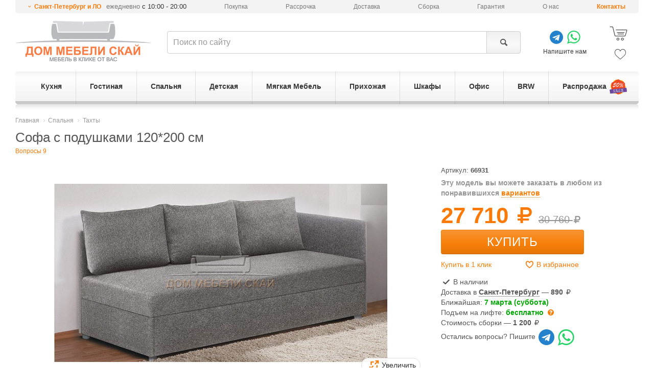

--- FILE ---
content_type: text/html; charset=utf-8
request_url: https://spb.dmsky.ru/product/8383/
body_size: 25584
content:
<!DOCTYPE html>
<html lang="ru">
<head>
    <meta charset="utf-8">
    <meta http-equiv="X-UA-Compatible" content="IE=edge">
    <meta name="viewport" content="width=device-width, initial-scale=1">
	<meta name="description" content="&#9989;Софа с подушками 120*200 см (производитель: Мебель России) по цене 27 710 руб. ★ Рассрочка 0%, гарантия 18 месяцев, доставка или самовывоз в Санкт-Петербурге. Звоните: ☎ 8 (812) 425-30-25, доставим в любой регион России!" />

    <meta name="format-detection" content="telephone=no" />
    
    <meta property="og:type" content="website">
    <meta property="og:locale" content="ru_RU">
    <meta property="og:site_name" content="Дом мебели Скай">
    
    <meta property="og:title" content="Софа с подушками 120*200 см">
    <meta property="og:url" content="https://spb.dmsky.ru/product/8383/">
    <meta name="og:image" content="https://spb.dmsky.ru/upload/cache/v3/82/68/826834982c613e7a877b02bb5874158a.jpg" >

	<title>Софа с подушками 120*200 см - купить в Санкт-Петербурге недорого по цене 27 710 руб. (арт. 66931) | Дом мебели Скай</title>
	<link rel="shortcut icon" type="image/x-icon" href="/static/favicon.ico" />
    
    <link rel="preload" href="/static/v3/fonts/fontello/font/fontello.woff2?30503350" as="font" type="font/woff2" crossorigin>
    <link rel="stylesheet" href="/static/CACHE/css/92b5123f7d97.css" type="text/css" />


    
    <!-- Google Tag Manager -->
    <script>(function(w,d,s,l,i){w[l]=w[l]||[];w[l].push({'gtm.start':
    new Date().getTime(),event:'gtm.js'});var f=d.getElementsByTagName(s)[0],
    j=d.createElement(s),dl=l!='dataLayer'?'&l='+l:'';j.async=true;j.src=
    'https://www.googletagmanager.com/gtm.js?id='+i+dl;f.parentNode.insertBefore(j,f);
    })(window,document,'script','dataLayer','GTM-KTBLVK');</script>
    <!-- End Google Tag Manager -->
    

    <!--[if lt IE 9]>
      <script src="https://oss.maxcdn.com/html5shiv/3.7.2/html5shiv.min.js"></script>
      <script src="https://oss.maxcdn.com/respond/1.4.2/respond.min.js"></script>
    <![endif]-->

    
</head>
<body>
    <script type="text/javascript">window.dataLayer = window.dataLayer || [];</script>
    
    
    <!-- Google Tag Manager (noscript) -->
    <noscript><iframe src="https://www.googletagmanager.com/ns.html?id=GTM-KTBLVK"
    height="0" width="0" style="display:none;visibility:hidden"></iframe></noscript>
    <!-- End Google Tag Manager (noscript) -->
    
    
        <div id="menu" class="slideout-menu"><div class="section-title">Поиск</div><form action="/search/" method="get"><div class="input-group"><input type="text" class="form-control"  name="query" maxlength="128" placeholder="Поиск по сайту"><span class="input-group-btn"><button class="btn btn-default light-gray" type="submit" title="Поиск"><span class="icon-search"></span></button></span></div></form><div class="section-title">Контакты</div><span role="button"
          class="icon-down-open-mini mfp-ajax show-change-dialog"
          data-mfp-max-width = "600"
          data-mfp-src="/changelocation/"
          
          data-toggle="popover"
          data-trigger="manual"
          title=""
          data-html="true"
          data-placement="bottom"
          data-content="
                <div class='region'>Ваш регион - Санкт-Петербург и ЛО</div><div class='question'>Угадали?</div><button class='btn btn-sm btn-default'>Да</button>&nbsp;&nbsp;
                <button class='btn btn-sm btn-default need-change-dialog'>Выбрать другой регион</button><br><span>От выбранного региона зависит наличие товара и способы доставки</span>"
          
     >Санкт-Петербург и ЛО</span><span class="work-time">ежедневно <span>с 10:00 - 20:00</span></span><div><a href="/about/contacts/" class="stores">Контакты</a></div><div class="section-title">Каталог</div><div class="root has-children"><a href="/catalog/kuhnya/" class="icon-right-dir"><span>Кухня</span></a><div class="children"><ul class="group"><li><a href="/catalog/kuhnya/kuhonnye-garnitury/">Кухонные гарнитуры</a></li><li><a href="/catalog/kuhnya/kuhonnye-garnitury/nedorogie-kuhni/">Недорогие кухни</a></li><li><a href="/catalog/kuhnya/kuhonnye-garnitury/uglovye-kuhni/">Угловые кухни</a></li><li><a href="/catalog/kuhnya/kuhonnye-garnitury/pryamye-kuhni/">Прямые кухни</a></li><li><a href="/catalog/kuhnya/kuhonnye-garnitury/malenkie-kuhni/">Маленькие кухни</a></li><li><a href="/catalog/kuhnya/kuhonnye-garnitury/modulnye-kuhni/">Модульные кухни</a></li><li><a href="/catalog/kuhnya/kuhonnye-garnitury/kuhni-s-fasadami-iz-massiva-dereva/">Кухни из массива</a></li><li><a href="/catalog/kuhnya/kuhonnye-garnitury/gnutye-fasady/">Кухни с гнутыми фасадами</a></li></ul><ul class="group"><li><a href="/catalog/kuhnya/barnaya-mebel/">Барная мебель</a></li><li><a href="/catalog/kuhnya/barnaya-mebel/barnye-stoly/">Барные столы</a></li><li><a href="/catalog/kuhnya/barnaya-mebel/barnye-stulya/">Барные стулья</a></li><li><a href="/catalog/kuhnya/barnaya-mebel/barnye-stulya/polubarnyie-stulya/">Полубарные стулья</a></li></ul><ul class="group"><li><a href="/catalog/kuhnya/mebel-dlya-kuhni/">Мебель для кухни</a></li><li><a href="/catalog/kuhnya/mebel-dlya-kuhni/stoly-dlya-kuhni/">Столы для кухни</a></li><li><a href="/catalog/kuhnya/mebel-dlya-kuhni/stulya-dlya-kuhni/">Стулья для кухни</a></li><li><a href="/catalog/kuhnya/mebel-dlya-kuhni/kuhonnye-ugolki/">Кухонные диваны</a></li><li><a href="/catalog/kuhnya/mebel-dlya-kuhni/taburety-dlya-kuhni/">Табуреты для кухни</a></li></ul><ul class="group"><li><a href="/catalog/kuhnya/aksessuary/">Мойки</a></li></ul><ul class="group"><li><a href="/sale/catalog-kuhnya/">Распродажа мебели для кухни</a></li></ul></div></div><div class="root has-children"><a href="/catalog/gostinaya/" class="icon-right-dir"><span>Гостиная</span></a><div class="children"><ul class="group"><li><span>Мебель для гостиной</span></li><li><a href="/catalog/spalnya/komody/">Комоды</a></li><li><a href="/catalog/gostinaya/zhurnalnye-stoly/">Журнальные столы</a></li><li><a href="/catalog/gostinaya/tumby-tv/">Тумбы под телевизор</a></li><li><a href="/catalog/gostinaya/stenki-i-nabory/">Стенки для гостиной</a></li><li><a href="/catalog/gostinaya/stellazhi/">Стеллажи</a></li><li><a href="/catalog/gostinaya/navesnye-polki/">Навесные полки</a></li><li><a href="/catalog/gostinaya/konsolnye-stoly/">Консольные столы</a></li></ul><ul class="group"><li><a href="/catalog/gostinaya/stenki-i-nabory/">Гостиные</a></li><li><a href="/catalog/gostinaya/stenki-i-nabory/gostinyie-v-sovremennom-stile/">Гостиные в современном стиле</a></li><li><a href="/catalog/gostinaya/stenki-i-nabory/gostinyie-v-klassicheskom-stile/">Гостиные в классическом стиле</a></li><li><a href="/catalog/gostinaya/stenki-i-nabory/gostinyie-v-stile-loft/">Гостиные в стиле лофт</a></li><li><a href="/catalog/gostinaya/modulnye-gostinye/">Модульные гостиные</a></li></ul><ul class="group"><li><a href="/catalog/myagkaya-mebel/">Мягкая Мебель</a></li><li><a href="/catalog/myagkaya-mebel/divany/">Диваны</a></li><li><a href="/catalog/myagkaya-mebel/kresla/">Кресла</a></li><li><a href="/catalog/myagkaya-mebel/banketki/">Банкетки</a></li><li><a href="/catalog/myagkaya-mebel/myagkie-nabory/">Комплекты мягкой мебели</a></li></ul><ul class="group"><li><a href="/catalog/shkafy/">Шкафы</a></li><li><a href="/catalog/shkafy/shkafy-kupe/">Шкафы-Купе</a></li><li><a href="/catalog/shkafy/shkafy-raspashnye/uglovye/">Угловые шкафы</a></li><li><a href="/catalog/shkafy/shkafy-raspashnye/">Шкафы распашные</a></li><li><a href="/catalog/shkafy/shkafy-raspashnye/shkafyi-v-gostinuyu/">Шкафы в гостиную</a></li></ul><ul class="group"><li><a href="/sale/catalog-gostinaya/">Распродажа мебели для гостиной</a></li></ul></div></div><div class="root has-children"><a href="/catalog/spalnya/" class="icon-right-dir"><span>Спальня</span></a><div class="children"><ul class="group"><li><a href="/catalog/spalnya/nabory-dlya-spalni/">Наборы мебели для спальни</a></li><li><a href="/catalog/spalnya/nabory-dlya-spalni/nedorogie-spalni/">Недорогие спальни</a></li><li><a href="/catalog/spalnya/nabory-dlya-spalni/modulnye-spalni/">Модульные спальни</a></li></ul><ul class="group"><li><a href="/catalog/spalnya/krovati/">Кровати</a></li><li><a href="/catalog/spalnya/krovati/odnospalnye/">Односпальные кровати</a></li><li><a href="/catalog/spalnya/krovati/15-spalnye/">Полутороспальные кровати</a></li><li><a href="/catalog/spalnya/krovati/dvuspalnye/">Двуспальные кровати</a></li><li><a href="/catalog/spalnya/krovati/s-podemnym-mehanizmom/">Кровати с подъёмным механизмом</a></li><li><a href="/catalog/spalnya/krovati/s-myagkim-izgolovem/">Кровати c мягким изголовьем</a></li><li><a href="/catalog/spalnya/krovati/nedorogie-krovati/">Недорогие кровати </a></li></ul><ul class="group"><li><a href="/catalog/spalnya/komody/">Комоды</a></li><li><a href="/catalog/spalnya/komody/nedorogie-komodyi/">Недорогие комоды</a></li><li><a href="/catalog/spalnya/komody/uglovyie-komodyi/">Угловые комоды</a></li><li><a href="/catalog/spalnya/komody/belyie-komodyi/">Белые комоды</a></li></ul><ul class="group"><li><span>Мебель для спальни</span></li><li><a href="/catalog/spalnya/tahty/">Тахты</a></li><li><a href="/catalog/spalnya/prikrovatnye-tumby/">Прикроватные тумбы</a></li><li><a href="/catalog/spalnya/tualetnye-stoliki/">Туалетные столики</a></li><li><a href="/catalog/gostinaya/stellazhi/">Стеллажи</a></li><li><a href="/catalog/gostinaya/tumby-tv/">Тумбы для ТВ</a></li><li><a href="/catalog/myagkaya-mebel/banketki/">Пуфы и банкетки</a></li><li><a href="/catalog/spalnya/zerkala-dlya-spalni/">Зеркала для спальни</a></li></ul><ul class="group"><li><a href="/catalog/matrasy/">Матрасы</a></li><li><a href="/catalog/matrasy/odnospalnyie-matrasyi/">Односпальные матрасы</a></li><li><a href="/catalog/matrasy/dvuspalnyie-matrasyi/">Двуспальные матрасы</a></li><li><a href="/catalog/matrasy/nedorogie-matrasyi/">Недорогие матрасы</a></li><li><a href="/catalog/matrasy/nezavisimyj-blok-pruzhin/">Независимый блок пружин</a></li></ul><ul class="group"><li><a href="/sale/catalog-spalnya/">Распродажа мебели для спальни</a></li></ul></div></div><div class="root has-children"><a href="/catalog/detskaya/" class="icon-right-dir"><span>Детская</span></a><div class="children"><ul class="group"><li><span>Мебель для детской</span></li><li><a href="/catalog/detskaya/detskie-komnaty/">Детские комнаты</a></li><li><a href="/catalog/detskaya/detskie-krovati/">Детские кровати</a></li><li><a href="/catalog/detskaya/detskie-krovati/dvuhyarusnyie-detskie-krovati/">Двухъярусные кровати</a></li><li><a href="/catalog/detskaya/detskie-krovati/detskie-krovati-cherdaki/">Детские кровати-чердаки</a></li><li><a href="/catalog/matrasy/matrasyi-dlya-detskoj/">Матрасы для детской</a></li></ul><ul class="group"><li><a href="/catalog/mebel-dlya-ofisa/kompyuternye-stoly/">Компьютерные столы</a></li></ul><ul class="group"><li><a href="/catalog/detskaya/detskie-komnaty/">Детские гарнитуры</a></li></ul><ul class="group"><li><a href="/catalog/shkafy/">Шкафы</a></li><li><a href="/catalog/shkafy/shkafy-kupe/">Шкафы-Купе</a></li><li><a href="/catalog/shkafy/shkafy-raspashnye/">Шкафы распашные</a></li><li><a href="/catalog/shkafy/shkafy-raspashnye/shkafyi-raspashnyie-s-risunkom/">Шкафы с рисунком</a></li></ul><ul class="group"><li><a href="/sale/catalog-detskaya/">Распродажа мебели для детской</a></li></ul></div></div><div class="root has-children"><a href="/catalog/myagkaya-mebel/" class="icon-right-dir"><span>Мягкая Мебель</span></a><div class="children"><ul class="group"><li><a href="/catalog/myagkaya-mebel/divany/">Диваны</a></li><li><a href="/catalog/myagkaya-mebel/divany/nedorogie-divanyi/">Недорогие диваны</a></li><li><a href="/catalog/myagkaya-mebel/divany/pryamie-divany/">Прямые диваны</a></li><li><a href="/catalog/myagkaya-mebel/divany/uglovye-divany/">Угловые диваны</a></li><li><a href="/catalog/myagkaya-mebel/divany/divanyi-akkordeonyi/">Диваны аккордеоны</a></li><li><a href="/catalog/myagkaya-mebel/divany/divanyi-raskladushki/">Диваны раскладушки</a></li><li><a href="/catalog/myagkaya-mebel/divany/divanyi-knizhki/">Диваны книжки</a></li><li><a href="/catalog/myagkaya-mebel/divany/divanyi-evroknizhki/">Диваны еврокнижки</a></li><li><a href="/catalog/myagkaya-mebel/divany/divanyi-vyikatnyie/">Диваны выкатные</a></li><li><a href="/catalog/myagkaya-mebel/divany/divanyi-ofisnyie/">Диваны офисные</a></li><li><a href="/catalog/myagkaya-mebel/divany/divanyi-klik-klyak-2/">Диваны клик-кляк</a></li><li><a href="/catalog/myagkaya-mebel/divany/divanyi-delfin/">Диваны дельфин</a></li></ul><ul class="group"><li><a href="/catalog/myagkaya-mebel/">Мягкая Мебель</a></li><li><a href="/catalog/myagkaya-mebel/kresla/">Кресла</a></li><li><a href="/catalog/myagkaya-mebel/kreslo-kachalki/">Кресла-качалки</a></li><li><a href="/catalog/myagkaya-mebel/banketki/">Банкетки</a></li><li><a href="/catalog/myagkaya-mebel/pufyi/">Пуфы</a></li></ul><ul class="group"><li><a href="/sale/catalog-myagkaya-mebel/">Распродажа мягкой мебели</a></li></ul></div></div><div class="root has-children"><a href="/catalog/prihozhaya/" class="icon-right-dir"><span>Прихожая</span></a><div class="children"><ul class="group"><li><span>Мебель для прихожей</span></li><li><a href="/catalog/prihozhaya/garnitury-dlya-prihozhej/">Гарнитуры для прихожей (готовые)</a></li><li><a href="/catalog/prihozhaya/modulnye-prihozhie/">Модульные прихожие</a></li><li><a href="/catalog/prihozhaya/tumby-pod-obuv/">Тумбы для обуви, обувницы</a></li><li><a href="/catalog/prihozhaya/zerkala-dlya-prihozhej/">Зеркала для прихожей</a></li><li><a href="/catalog/shkafy/shkafy-raspashnye/shkafyi-raspashnyie-v-prihozhuyu/">Шкафы для прихожей</a></li></ul><ul class="group"><li><span>По размеру</span></li><li><a href="/catalog/prihozhaya/garnitury-dlya-prihozhej/malenkie-garnituryi-dlya-prihozhej/">Прихожие шириной до 1 м.</a></li><li><a href="/catalog/prihozhaya/garnitury-dlya-prihozhej/uzkie-garnituryi-dlya-prihozhej/">Узкие прихожие (до 40 см.)</a></li></ul><ul class="group"><li><a href="/catalog/prihozhaya/garnitury-dlya-prihozhej/nedorogie-garnituryi-dlya-prihozhej/">Недорогие прихожие</a></li></ul><ul class="group"><li><a href="/catalog/shkafy/">Шкафы</a></li><li><a href="/catalog/shkafy/shkafy-kupe/">Шкафы-Купе</a></li><li><a href="/catalog/shkafy/shkafy-raspashnye/">Шкафы распашные</a></li></ul><ul class="group"><li><a href="/catalog/prihozhaya/veshalki-dlya-prihozhej/">Вешалки для прихожей</a></li></ul><ul class="group"><li><a href="/catalog/myagkaya-mebel/banketki/">Пуфы</a></li></ul><ul class="group"><li><a href="/sale/catalog-prihozhaya/">Распродажа мебели для прихожей</a></li></ul></div></div><div class="root has-children"><a href="/catalog/shkafy/" class="icon-right-dir"><span>Шкафы</span></a><div class="children"><ul class="group"><li><a href="/catalog/shkafy/">Шкафы</a></li><li><a href="/catalog/shkafy/nedorogie-shkafyi/">Недорогие</a></li><li><a href="/catalog/shkafy/shkafyi-platyanyie/">Для одежды</a></li><li><a href="/catalog/shkafy/shkafyi-dlya-prihozhej/">Для прихожей</a></li><li><a href="/catalog/shkafy/shkafyi-dlya-balkona/">Для балкона</a></li><li><a href="/catalog/shkafy/shkafyi-dlya-spalni/">Для спальни</a></li><li><a href="/catalog/shkafy/shkafyi-dlya-detskoj/">Для детской</a></li><li><a href="/catalog/shkafy/shkafyi-penalyi/">Пеналы</a></li><li><a href="/catalog/shkafy/belyie-shkafyi/">Белые</a></li><li><a href="/catalog/shkafy/shkafyi-uzkie/">Узкие</a></li><li><a href="/catalog/shkafy/shkafyi-s-zerkalom/">С зеркалом</a></li><li><a href="/catalog/shkafy/shkafyi-s-polkami/">С полками</a></li></ul><ul class="group"><li><a href="/catalog/shkafy/shkafy-kupe/">Шкафы-Купе</a></li><li><a href="/catalog/shkafy/shkafy-kupe/nedorogie-shkafyi-kupe/">Недорогие</a></li><li><a href="/catalog/shkafy/shkafy-kupe/shkafyi-kupe-s-zerkalom/">С зеркалом</a></li><li><a href="/catalog/shkafy/shkafy-kupe/shkafyi-kupe-belyie/">Белые</a></li></ul><ul class="group"><li><a href="/catalog/shkafy/uglovyie-shkafyi/">Угловые шкафы</a></li><li><a href="/catalog/shkafy/uglovyie-shkafyi/platyanyie-uglovyie-shkafyi/">Платяные</a></li><li><a href="/catalog/shkafy/uglovyie-shkafyi/nedorogie-uglovyie-shkafyi-2/">Недорогие</a></li><li><a href="/catalog/shkafy/uglovyie-shkafyi/belyie-uglovyie-shkafyi-2/">Белые</a></li></ul><ul class="group"><li><a href="/catalog/shkafy/shkafy-raspashnye/">Шкафы распашные</a></li><li><a href="/catalog/shkafy/shkafy-raspashnye/odnodvernyie-odnostvorchatyie-raspashnyie-shkafyi/">Одностворчатые</a></li><li><a href="/catalog/shkafy/shkafy-raspashnye/2-uh-vernye/">Двухстворчатые</a></li><li><a href="/catalog/shkafy/shkafy-raspashnye/3-eh-dvernye/">Трёхстворчатые</a></li><li><a href="/catalog/shkafy/shkafy-raspashnye/4-eh-dvernye/">Четырёхстворчатые</a></li></ul><ul class="group"><li><a href="/sale/catalog-shkafy/">Распродажа шкафов</a></li></ul></div></div><div class="root has-children"><a href="/catalog/mebel-dlya-ofisa/" class="icon-right-dir"><span>Офис</span></a><div class="children"><ul class="group"><li><span>Компьютерные кресла</span></li><li><a href="/catalog/mebel-dlya-ofisa/ofisnye-kresla/">Офисные кресла</a></li><li><a href="/catalog/mebel-dlya-ofisa/kresla-rukovoditelya/">Кресла руководителя</a></li><li><a href="/catalog/mebel-dlya-ofisa/igrovye-kresla/">Игровые кресла</a></li><li><a href="/catalog/mebel-dlya-ofisa/ofisnye-stulya/">Офисные стулья</a></li><li><a href="/catalog/mebel-dlya-ofisa/detskie-kresla/">Детские кресла</a></li></ul><ul class="group"><li><a href="/catalog/mebel-dlya-ofisa/kompyuternye-stoly/">Компьютерные столы</a></li></ul><ul class="group"><li><a href="/catalog/mebel-dlya-ofisa/pismennye-stoly/">Письменные столы</a></li></ul><ul class="group"><li><a href="/sale/catalog-mebel-dlya-ofisa/">Распродажа мебели для офиса</a></li></ul></div></div><div class="root "><a href="/brw/" ><span>BRW</span></a></div><div class="root "><a href="/sale/" ><span>Распродажа</span></a></div></div>
    

    <div id="panel">
        
    
        <header id="header" data-location="1">
            <div class="container">
                
                    
<ul class="header-top"><li><span role="button"
                      class="icon-down-open-mini mfp-ajax show-change-dialog"
                      data-mfp-max-width = "600"
                      data-mfp-src="/changelocation/"
                      
                      data-toggle="popover"
                      data-trigger="manual"
                      title=""
                      data-html="true"
                      data-placement="bottom"
                      data-content="
                            <div class='region'>Ваш регион - Санкт-Петербург и ЛО</div><div class='question'>Угадали?</div><button class='btn btn-sm btn-default'>Да</button>&nbsp;&nbsp;
                            <button class='btn btn-sm btn-default need-change-dialog'>Выбрать другой регион</button><br><span>От выбранного региона зависит наличие товара и способы доставки</span>"
                      
            >Санкт-Петербург и ЛО</span><span class="work-time"> ежедневно <span>с 10:00 - 20:00</span></span></li><li class="hidden-sm"><a href="/about/howto/">Покупка</a></li><li class="hidden-sm"><a href="/credit/">Рассрочка</a></li><li><a href="/about/delivery/">Доставка</a></li><li><a href="/about/sborka/">Сборка</a></li><li><a href="/about/guaranty/">Гарантия</a></li><li class="hidden-sm"><a href="/about/">О нас</a></li><li><a href="/about/contacts/" class="stores">Контакты</a></li></ul><div class="header-bottom"><div class="part-logo"><button class="toggle-button icon-menu"></button><a title="Интернет-магазин мебели Дом Мебели Скай" href="/"><img src="/static/v3/img/logo.png" alt="Интернет-магазин Дом мебели Скай"></a></div><div class="part-search"><form action="/search/" method="get"><div class="input-group"><input id="search" type="text" class="form-control"  name="query" maxlength="128" placeholder="Поиск по сайту"><span class="input-group-btn"><button class="btn btn-default light-gray" type="submit" title="Поиск"><span class="icon-search"></span></button></span></div></form></div><div class="part-phones"><div class="social-app"><div><a href="https://t.me/dmsky_ru" target="_blank" class="icon-telegram"></a><a href="https://wa.me/message/ZTMU3B3VOAY3I1" target="_blank" class="icon-whatsapp"></a></div>
                Напишите нам
            </div></div><div class="part-cart"><a href="/personal/order-make/" class="cart js-shop-cart" rel="nofollow"><span class="icon-shopping-cart-2"></span></a><a href="/personal/favorite/" class="favorite js-shop-favorite" rel="nofollow"><span class="icon-heart-2"></span></a></div></div><ul id="main-menu" class="main-menu v2 ecommerce-list" data-ecommerce-list="Меню_выгодное_предложение"><li><a href="/catalog/kuhnya/"><span>Кухня</span></a><div class="submenu"><div class="clearfix"><div class="col-md-5"><div class="row"><div class="col-sm-6"><ul class="group"><li><a href="/catalog/kuhnya/kuhonnye-garnitury/">
                                                            Кухонные гарнитуры
                                                        </a></li><li><a href="/catalog/kuhnya/kuhonnye-garnitury/nedorogie-kuhni/">
                                                            Недорогие кухни
                                                        </a></li><li><a href="/catalog/kuhnya/kuhonnye-garnitury/uglovye-kuhni/">
                                                            Угловые кухни
                                                        </a></li><li><a href="/catalog/kuhnya/kuhonnye-garnitury/pryamye-kuhni/">
                                                            Прямые кухни
                                                        </a></li><li><a href="/catalog/kuhnya/kuhonnye-garnitury/malenkie-kuhni/">
                                                            Маленькие кухни
                                                        </a></li><li><a href="/catalog/kuhnya/kuhonnye-garnitury/modulnye-kuhni/">
                                                            Модульные кухни
                                                        </a></li><li><a href="/catalog/kuhnya/kuhonnye-garnitury/kuhni-s-fasadami-iz-massiva-dereva/">
                                                            Кухни из массива
                                                        </a></li><li><a href="/catalog/kuhnya/kuhonnye-garnitury/gnutye-fasady/">
                                                            Кухни с гнутыми фасадами
                                                        </a></li></ul><ul class="group"><li><a href="/catalog/kuhnya/barnaya-mebel/">
                                                            Барная мебель
                                                        </a></li><li><a href="/catalog/kuhnya/barnaya-mebel/barnye-stoly/">
                                                            Барные столы
                                                        </a></li><li><a href="/catalog/kuhnya/barnaya-mebel/barnye-stulya/">
                                                            Барные стулья
                                                        </a></li><li><a href="/catalog/kuhnya/barnaya-mebel/barnye-stulya/polubarnyie-stulya/">
                                                            Полубарные стулья
                                                        </a></li></ul></div><div class="col-sm-6"><ul class="group"><li><a href="/catalog/kuhnya/mebel-dlya-kuhni/">
                                                            Мебель для кухни
                                                        </a></li><li><a href="/catalog/kuhnya/mebel-dlya-kuhni/stoly-dlya-kuhni/">
                                                            Столы для кухни
                                                        </a></li><li><a href="/catalog/kuhnya/mebel-dlya-kuhni/stulya-dlya-kuhni/">
                                                            Стулья для кухни
                                                        </a></li><li><a href="/catalog/kuhnya/mebel-dlya-kuhni/kuhonnye-ugolki/">
                                                            Кухонные диваны
                                                        </a></li><li><a href="/catalog/kuhnya/mebel-dlya-kuhni/taburety-dlya-kuhni/">
                                                            Табуреты для кухни
                                                        </a></li></ul><ul class="group"><li><a href="/catalog/kuhnya/aksessuary/">
                                                            Мойки
                                                        </a></li></ul><ul class="group"><li><a href="/sale/catalog-kuhnya/">
                                                            Распродажа мебели для кухни
                                                        </a></li></ul></div></div></div><!--noindex--><div class="col-md-7 hidden-xs hidden-sm" style="border-left: 1px solid #e3e3e3;"><div class="col-md-12 header-title">Выгодное предложение!</div><div class="clearfix"><div class="col-md-4 col-sm-6 catalog-product"><div class="inner"><div class="view"><a href="/product/14364/" title="Кухня Неаполь 2200, дуб натуральный/патина" class="thumb"><img class="js-lazy-img" src="/static/loading.gif" data-src="/upload/cache/v3/0e/bb/0ebbbc265a8451cf16e536fbaa2c7987.jpg"  alt=""/></a><a class="vlines" href="/product/14364/"><span class="vline" data-src="/upload/cache/v3/68/65/68650ebdb07b21c21e8f70e59c16fb53.jpg"></span><span class="vline" data-src="/upload/cache/v3/9c/58/9c58ef67c5900c6dce90f13bd5e656eb.jpg"></span><span class="dots"><span></span><span></span></span></a></div><div class="info"><div class="prices has_price_old"><span class="price ecommerce-data"
                                data-ecommerce-id="14364"
                                data-ecommerce-name="Кухня Неаполь 2200, дуб натуральный/патина"
                                data-ecommerce-price="71750"
                                data-ecommerce-brand="Кухни Скай"
                                data-ecommerce-category="Кухня/Кухонные гарнитуры/Прямые кухни"
                            >71 750 <i class="icon-rouble"></i></span><span class="price old">85 390 <i class="icon-rouble"></i></span></div><button type="button" title="Купить" class="btn btn-primary btn-sm js-shop-add-to-cart-catatalog-item"
                            data-product_id="14364">Купить</button><a class="title" href="/product/14364/" title="Кухня Неаполь 2200, дуб натуральный/патина"><span>Кухня Неаполь 2200, дуб натуральный/патина</span></a><div class="dimensions"><span class="h">219 см</span><span class="w">220 см</span><span class="d">60 см</span></div></div></div></div><div class="col-md-4 col-sm-6 catalog-product"><div class="inner"><div class="view"><a href="/product/14369/" title="Кухня Неаполь 3000, белый матовый" class="thumb"><img class="js-lazy-img" src="/static/loading.gif" data-src="/upload/cache/v3/94/15/941577796c423590eb0a7bdac8bd8f05.jpg"  alt=""/></a><a class="vlines" href="/product/14369/"><span class="vline" data-src="/upload/cache/v3/5e/c1/5ec1db3d10541f15ee9ae68b072c1e71.jpg"></span><span class="vline" data-src="/upload/cache/v3/7a/ca/7acaebe5862849b7cc33f0af22235e77.jpg"></span><span class="vline" data-src="/upload/cache/v3/b0/b7/b0b70d41f7f466086e8fd151c97b219b.jpg"></span><span class="vline" data-src="/upload/cache/v3/8a/dd/8add7df22a56f73b99c426912dda0cc6.jpg"></span><span class="vline" data-src="/upload/cache/v3/ba/bb/babb0c1f4deb274a40462365f2ca09f3.jpg"></span><span class="vline" data-src="/upload/cache/v3/13/fd/13fd74030bbb4603982ab70233764add.jpg"></span><span class="dots"><span></span><span></span><span></span><span></span><span></span><span></span></span></a></div><div class="info"><div class="prices has_price_old"><span class="price ecommerce-data"
                                data-ecommerce-id="14369"
                                data-ecommerce-name="Кухня Неаполь 3000, белый матовый"
                                data-ecommerce-price="98140"
                                data-ecommerce-brand="Кухни Скай"
                                data-ecommerce-category="Кухня/Кухонные гарнитуры/Прямые кухни"
                            >98 140 <i class="icon-rouble"></i></span><span class="price old">116 790 <i class="icon-rouble"></i></span></div><button type="button" title="Купить" class="btn btn-primary btn-sm js-shop-add-to-cart-catatalog-item"
                            data-product_id="14369">Купить</button><a class="title" href="/product/14369/" title="Кухня Неаполь 3000, белый матовый"><span>Кухня Неаполь 3000, белый матовый</span></a><div class="dimensions"><span class="h">239 см</span><span class="w">300 см</span><span class="d">60 см</span></div></div></div></div><div class="col-md-4 col-sm-6 catalog-product"><div class="inner"><div class="view"><a href="/product/14697/" title="Угловая кухня Неаполь 1720x2400, серый матовый" class="thumb"><img class="js-lazy-img" src="/static/loading.gif" data-src="/upload/cache/v3/b4/c0/b4c0139f305deaf1868c6baac7e76c3a.jpg" data-alt-src="/upload/cache/v3/56/a4/56a406cb26936ef8b6e4dc39701017c1.jpg" alt=""/></a><a class="vlines" href="/product/14697/"><span class="vline" data-src="/upload/cache/v3/51/25/5125ecadd94a9d9ba6f7836d841387ad.jpg"></span><span class="vline" data-src="/upload/cache/v3/0a/7d/0a7dfe2c5951538540fb6a8b88d2e2db.jpg"></span><span class="vline" data-src="/upload/cache/v3/70/d7/70d79ff0acf0d517151dcf25d155df96.jpg"></span><span class="vline" data-src="/upload/cache/v3/02/50/02500a981a8db7d7634f38425abf4c2d.jpg"></span><span class="vline" data-src="/upload/cache/v3/b8/db/b8db3566889dbd379d97af836430fb1d.jpg"></span><span class="vline" data-src="/upload/cache/v3/49/36/4936ef5bbf6c7a0409b90c9172dc5ea8.jpg"></span><span class="dots"><span></span><span></span><span></span><span></span><span></span><span></span></span></a></div><div class="info"><div class="prices has_price_old"><span class="price ecommerce-data"
                                data-ecommerce-id="14697"
                                data-ecommerce-name="Угловая кухня Неаполь 1720x2400, серый матовый"
                                data-ecommerce-price="138310"
                                data-ecommerce-brand="Кухни Скай"
                                data-ecommerce-category="Кухня/Кухонные гарнитуры/Угловые кухни"
                            >138 310 <i class="icon-rouble"></i></span><span class="price old">164 590 <i class="icon-rouble"></i></span></div><button type="button" title="Купить" class="btn btn-primary btn-sm js-shop-add-to-cart-catatalog-item"
                            data-product_id="14697">Купить</button><a class="title" href="/product/14697/" title="Угловая кухня Неаполь 1720x2400, серый матовый"><span>Угловая кухня Неаполь 1720x2400, серый матовый</span></a><div class="dimensions"><span class="h">239 см</span><span class="w">240 см</span><span class="d">172 см</span></div></div></div></div></div></div><!--/noindex--></div></div></li><li><a href="/catalog/gostinaya/"><span>Гостиная</span></a><div class="submenu"><div class="clearfix"><div class="col-md-5"><div class="row"><div class="col-sm-6"><ul class="group"><li><span>
                                                            Мебель для гостиной
                                                        </span></li><li><a href="/catalog/spalnya/komody/">
                                                            Комоды
                                                        </a></li><li><a href="/catalog/gostinaya/zhurnalnye-stoly/">
                                                            Журнальные столы
                                                        </a></li><li><a href="/catalog/gostinaya/tumby-tv/">
                                                            Тумбы под телевизор
                                                        </a></li><li><a href="/catalog/gostinaya/stenki-i-nabory/">
                                                            Стенки для гостиной
                                                        </a></li><li><a href="/catalog/gostinaya/stellazhi/">
                                                            Стеллажи
                                                        </a></li><li><a href="/catalog/gostinaya/navesnye-polki/">
                                                            Навесные полки
                                                        </a></li><li><a href="/catalog/gostinaya/konsolnye-stoly/">
                                                            Консольные столы
                                                        </a></li></ul><ul class="group"><li><a href="/catalog/gostinaya/stenki-i-nabory/">
                                                            Гостиные
                                                        </a></li><li><a href="/catalog/gostinaya/stenki-i-nabory/gostinyie-v-sovremennom-stile/">
                                                            Гостиные в современном стиле
                                                        </a></li><li><a href="/catalog/gostinaya/stenki-i-nabory/gostinyie-v-klassicheskom-stile/">
                                                            Гостиные в классическом стиле
                                                        </a></li><li><a href="/catalog/gostinaya/stenki-i-nabory/gostinyie-v-stile-loft/">
                                                            Гостиные в стиле лофт
                                                        </a></li><li><a href="/catalog/gostinaya/modulnye-gostinye/">
                                                            Модульные гостиные
                                                        </a></li></ul></div><div class="col-sm-6"><ul class="group"><li><a href="/catalog/myagkaya-mebel/">
                                                            Мягкая Мебель
                                                        </a></li><li><a href="/catalog/myagkaya-mebel/divany/">
                                                            Диваны
                                                        </a></li><li><a href="/catalog/myagkaya-mebel/kresla/">
                                                            Кресла
                                                        </a></li><li><a href="/catalog/myagkaya-mebel/banketki/">
                                                            Банкетки
                                                        </a></li><li><a href="/catalog/myagkaya-mebel/myagkie-nabory/">
                                                            Комплекты мягкой мебели
                                                        </a></li></ul><ul class="group"><li><a href="/catalog/shkafy/">
                                                            Шкафы
                                                        </a></li><li><a href="/catalog/shkafy/shkafy-kupe/">
                                                            Шкафы-Купе
                                                        </a></li><li><a href="/catalog/shkafy/shkafy-raspashnye/uglovye/">
                                                            Угловые шкафы
                                                        </a></li><li><a href="/catalog/shkafy/shkafy-raspashnye/">
                                                            Шкафы распашные
                                                        </a></li><li><a href="/catalog/shkafy/shkafy-raspashnye/shkafyi-v-gostinuyu/">
                                                            Шкафы в гостиную
                                                        </a></li></ul><ul class="group"><li><a href="/sale/catalog-gostinaya/">
                                                            Распродажа мебели для гостиной
                                                        </a></li></ul></div></div></div><!--noindex--><div class="col-md-7 hidden-xs hidden-sm" style="border-left: 1px solid #e3e3e3;"><div class="col-md-12 header-title">Выгодное предложение!</div><div class="clearfix"><div class="col-md-4 col-sm-6 catalog-product"><div class="inner"><i class="mark free_delivery"><img src="/static/v3/img/free-delivery-stamp.png" width="100"></i><div class="view"><a href="/product/12187/" title="Гостиная Линате с витринами, белый глянец" class="thumb"><img class="js-lazy-img" src="/static/loading.gif" data-src="/upload/cache/v3/c7/83/c78300c76e08f9832774bdaf98a968c8.jpg"  alt=""/></a><a class="vlines" href="/product/12187/"><span class="vline" data-src="/upload/cache/v3/4b/40/4b40e562af0474437ccc0340838f0152.jpg"></span><span class="vline" data-src="/upload/cache/v3/22/24/222458c7d4686cc85b5255e61ab5daac.jpg"></span><span class="vline" data-src="/upload/cache/v3/67/cc/67cc511bb6e14c39710c0fb4cc594aa9.jpg"></span><span class="vline" data-src="/upload/cache/v3/f5/16/f516126a9aab52641a67f0513e30209f.jpg"></span><span class="vline" data-src="/upload/cache/v3/b5/3a/b53a733d8da0f8ed5850c4c1c77ec1b2.jpg"></span><span class="dots"><span></span><span></span><span></span><span></span><span></span></span></a></div><div class="info"><div class="prices"><span class="price ecommerce-data"
                                data-ecommerce-id="12187"
                                data-ecommerce-name="Гостиная Линате с витринами, белый глянец"
                                data-ecommerce-price="98195"
                                data-ecommerce-brand="Anrex (Белоруссия)"
                                data-ecommerce-category="Гостиная/Стенки для гостиной"
                            >98 195 <i class="icon-rouble"></i></span></div><button type="button" title="Купить" class="btn btn-primary btn-sm js-shop-add-to-cart-catatalog-item"
                            data-product_id="12187">Купить</button><a class="title" href="/product/12187/" title="Гостиная Линате с витринами, белый глянец"><span>Гостиная Линате с витринами, белый глянец</span></a><div class="dimensions"><span class="h">194.5 см</span><span class="w">313 см</span><span class="d">42 см</span></div><div class="dimensions">Ниша для ТВ: <span class ="w">164 см</span><span class ="h last">80 см</span></div></div></div></div><div class="col-md-4 col-sm-6 catalog-product"><div class="inner"><div class="view"><a href="/product/10587/" title="Стенка Макарена, дуб феррара/дуб" class="thumb"><img class="js-lazy-img" src="/static/loading.gif" data-src="/upload/cache/v3/82/ae/82aeee637687ade1e1c793150d680092.jpg"  alt=""/></a><a class="vlines" href="/product/10587/"><span class="vline" data-src="/upload/cache/v3/6d/2d/6d2d071b35879fbf650cd9e18434d5a2.jpg"></span><span class="vline" data-src="/upload/cache/v3/ca/18/ca187b2efa484057b5dc7cef652012af.jpg"></span><span class="dots"><span></span><span></span></span></a></div><div class="info"><div class="prices"><span class="price ecommerce-data"
                                data-ecommerce-id="10587"
                                data-ecommerce-name="Стенка Макарена, дуб феррара/дуб"
                                data-ecommerce-price="24600"
                                data-ecommerce-brand="Столлайн Мебель"
                                data-ecommerce-category="Гостиная/Стенки для гостиной"
                            >24 600 <i class="icon-rouble"></i></span></div><button type="button" title="Купить" class="btn btn-primary btn-sm js-shop-add-to-cart-catatalog-item"
                            data-product_id="10587">Купить</button><a class="title" href="/product/10587/" title="Стенка Макарена, дуб феррара/дуб"><span>Стенка Макарена, дуб феррара/дуб</span></a><div class="dimensions"><span class="h">200 см</span><span class="w">279 см</span><span class="d">44 см</span></div><div class="dimensions">Ниша для ТВ: <span class ="w">86,8 см</span><span class ="h last">67 см</span></div></div></div></div></div></div><!--/noindex--></div></div></li><li><a href="/catalog/spalnya/"><span>Спальня</span></a><div class="submenu"><div class="clearfix"><div class="col-md-5"><div class="row"><div class="col-sm-6"><ul class="group"><li><a href="/catalog/spalnya/nabory-dlya-spalni/">
                                                            Наборы мебели для спальни
                                                        </a></li><li><a href="/catalog/spalnya/nabory-dlya-spalni/nedorogie-spalni/">
                                                            Недорогие спальни
                                                        </a></li><li><a href="/catalog/spalnya/nabory-dlya-spalni/modulnye-spalni/">
                                                            Модульные спальни
                                                        </a></li></ul><ul class="group"><li><a href="/catalog/spalnya/krovati/">
                                                            Кровати
                                                        </a></li><li><a href="/catalog/spalnya/krovati/odnospalnye/">
                                                            Односпальные кровати
                                                        </a></li><li><a href="/catalog/spalnya/krovati/15-spalnye/">
                                                            Полутороспальные кровати
                                                        </a></li><li><a href="/catalog/spalnya/krovati/dvuspalnye/">
                                                            Двуспальные кровати
                                                        </a></li><li><a href="/catalog/spalnya/krovati/s-podemnym-mehanizmom/">
                                                            Кровати с подъёмным механизмом
                                                        </a></li><li><a href="/catalog/spalnya/krovati/s-myagkim-izgolovem/">
                                                            Кровати c мягким изголовьем
                                                        </a></li><li><a href="/catalog/spalnya/krovati/nedorogie-krovati/">
                                                            Недорогие кровати 
                                                        </a></li></ul><ul class="group"><li><a href="/catalog/spalnya/komody/">
                                                            Комоды
                                                        </a></li><li><a href="/catalog/spalnya/komody/nedorogie-komodyi/">
                                                            Недорогие комоды
                                                        </a></li><li><a href="/catalog/spalnya/komody/uglovyie-komodyi/">
                                                            Угловые комоды
                                                        </a></li><li><a href="/catalog/spalnya/komody/belyie-komodyi/">
                                                            Белые комоды
                                                        </a></li></ul></div><div class="col-sm-6"><ul class="group"><li><span>
                                                            Мебель для спальни
                                                        </span></li><li><a href="/catalog/spalnya/tahty/">
                                                            Тахты
                                                        </a></li><li><a href="/catalog/spalnya/prikrovatnye-tumby/">
                                                            Прикроватные тумбы
                                                        </a></li><li><a href="/catalog/spalnya/tualetnye-stoliki/">
                                                            Туалетные столики
                                                        </a></li><li><a href="/catalog/gostinaya/stellazhi/">
                                                            Стеллажи
                                                        </a></li><li><a href="/catalog/gostinaya/tumby-tv/">
                                                            Тумбы для ТВ
                                                        </a></li><li><a href="/catalog/myagkaya-mebel/banketki/">
                                                            Пуфы и банкетки
                                                        </a></li><li><a href="/catalog/spalnya/zerkala-dlya-spalni/">
                                                            Зеркала для спальни
                                                        </a></li></ul><ul class="group"><li><a href="/catalog/matrasy/">
                                                            Матрасы
                                                        </a></li><li><a href="/catalog/matrasy/odnospalnyie-matrasyi/">
                                                            Односпальные матрасы
                                                        </a></li><li><a href="/catalog/matrasy/dvuspalnyie-matrasyi/">
                                                            Двуспальные матрасы
                                                        </a></li><li><a href="/catalog/matrasy/nedorogie-matrasyi/">
                                                            Недорогие матрасы
                                                        </a></li><li><a href="/catalog/matrasy/nezavisimyj-blok-pruzhin/">
                                                            Независимый блок пружин
                                                        </a></li></ul><ul class="group"><li><a href="/sale/catalog-spalnya/">
                                                            Распродажа мебели для спальни
                                                        </a></li></ul></div></div></div><!--noindex--><div class="col-md-7 hidden-xs hidden-sm" style="border-left: 1px solid #e3e3e3;"><div class="col-md-12 header-title">Выгодное предложение!</div><div class="clearfix"><div class="col-md-4 col-sm-6 catalog-product"><div class="inner"><i class="mark free_delivery"><img src="/static/v3/img/free-delivery-stamp.png" width="100"></i><div class="view"><a href="/product/14542/" title="Комплект Спальни Ацтека, белый блеск" class="thumb"><img class="js-lazy-img" src="/static/loading.gif" data-src="/upload/cache/v3/74/97/749765e91951bdc32a29e6be7a53cfe8.jpg"  alt=""/></a><a class="vlines" href="/product/14542/"><span class="vline" data-src="/upload/cache/v3/e9/af/e9aff2c4881de6d64b35b73faeb3d09f.jpg"></span><span class="vline" data-src="/upload/cache/v3/3f/b4/3fb4c6a4bc2d93b3e0b22db5168ec964.jpg"></span><span class="vline" data-src="/upload/cache/v3/08/4b/084b0fa80215d2968c3b3b33ca0475d4.jpg"></span><span class="vline" data-src="/upload/cache/v3/e6/26/e626acc83cddad39567a87c14d3854f9.jpg"></span><span class="vline" data-src="/upload/cache/v3/e5/d5/e5d526b60e8f44e7022c1ac795bf8697.jpg"></span><span class="dots"><span></span><span></span><span></span><span></span><span></span></span></a></div><div class="info"><div class="prices"><span class="price ecommerce-data"
                                data-ecommerce-id="14542"
                                data-ecommerce-name="Комплект Спальни Ацтека, белый блеск"
                                data-ecommerce-price="182705"
                                data-ecommerce-brand="БРВ (BRW) Белоруссия"
                                data-ecommerce-category="Спальня/Наборы мебели для спальни"
                            >182 705 <i class="icon-rouble"></i></span></div><button type="button" title="Купить" class="btn btn-primary btn-sm js-shop-add-to-cart-catatalog-item"
                            data-product_id="14542">Купить</button><a class="title" href="/product/14542/" title="Комплект Спальни Ацтека, белый блеск"><span>Комплект Спальни Ацтека, белый блеск</span></a><div class="dimensions">Спальное место: 160x200 см</div></div></div></div><div class="col-md-4 col-sm-6 catalog-product"><div class="inner"><i class="mark free_delivery"><img src="/static/v3/img/free-delivery-stamp.png" width="100"></i><div class="view"><a href="/product/14577/" title="Комплект спальни Кентаки, белый" class="thumb"><img class="js-lazy-img" src="/static/loading.gif" data-src="/upload/cache/v3/3a/0d/3a0de4dffbb04b19dcd11a3a3507f487.jpg"  alt=""/></a><a class="vlines" href="/product/14577/"><span class="vline" data-src="/upload/cache/v3/ee/ac/eeacb22bc1d5077e6659dcacd63e7c76.jpg"></span><span class="vline" data-src="/upload/cache/v3/ba/b3/bab3e95cf51d666f0d07170ee3df0ff1.jpg"></span><span class="vline" data-src="/upload/cache/v3/64/1d/641ddb198774aa86c794be611dc7f512.jpg"></span><span class="vline" data-src="/upload/cache/v3/cf/81/cf81769c1d4187563c2482959cc69671.jpg"></span><span class="vline" data-src="/upload/cache/v3/af/d2/afd24aa0b9eb2fb2dd8d90e5bed1d64d.jpg"></span><span class="dots"><span></span><span></span><span></span><span></span><span></span></span></a></div><div class="info"><div class="prices has_price_old"><span class="price ecommerce-data"
                                data-ecommerce-id="14577"
                                data-ecommerce-name="Комплект спальни Кентаки, белый"
                                data-ecommerce-price="224285"
                                data-ecommerce-brand="БРВ (BRW) Белоруссия"
                                data-ecommerce-category="Спальня/Наборы мебели для спальни"
                            >224 285 <i class="icon-rouble"></i></span><span class="price old">266 899 <i class="icon-rouble"></i></span></div><button type="button" title="Купить" class="btn btn-primary btn-sm js-shop-add-to-cart-catatalog-item"
                            data-product_id="14577">Купить</button><a class="title" href="/product/14577/" title="Комплект спальни Кентаки, белый"><span>Комплект спальни Кентаки, белый</span></a><div class="instock">В наличии</div><div class="dimensions">Спальное место: 160x200 см</div></div></div></div></div></div><!--/noindex--></div></div></li><li><a href="/catalog/detskaya/"><span>Детская</span></a><div class="submenu"><div class="clearfix"><div class="col-md-5"><div class="row"><div class="col-sm-6"><ul class="group"><li><span>
                                                            Мебель для детской
                                                        </span></li><li><a href="/catalog/detskaya/detskie-komnaty/">
                                                            Детские комнаты
                                                        </a></li><li><a href="/catalog/detskaya/detskie-krovati/">
                                                            Детские кровати
                                                        </a></li><li><a href="/catalog/detskaya/detskie-krovati/dvuhyarusnyie-detskie-krovati/">
                                                            Двухъярусные кровати
                                                        </a></li><li><a href="/catalog/detskaya/detskie-krovati/detskie-krovati-cherdaki/">
                                                            Детские кровати-чердаки
                                                        </a></li><li><a href="/catalog/matrasy/matrasyi-dlya-detskoj/">
                                                            Матрасы для детской
                                                        </a></li></ul><ul class="group"><li><a href="/catalog/mebel-dlya-ofisa/kompyuternye-stoly/">
                                                            Компьютерные столы
                                                        </a></li></ul></div><div class="col-sm-6"><ul class="group"><li><a href="/catalog/detskaya/detskie-komnaty/">
                                                            Детские гарнитуры
                                                        </a></li></ul><ul class="group"><li><a href="/catalog/shkafy/">
                                                            Шкафы
                                                        </a></li><li><a href="/catalog/shkafy/shkafy-kupe/">
                                                            Шкафы-Купе
                                                        </a></li><li><a href="/catalog/shkafy/shkafy-raspashnye/">
                                                            Шкафы распашные
                                                        </a></li><li><a href="/catalog/shkafy/shkafy-raspashnye/shkafyi-raspashnyie-s-risunkom/">
                                                            Шкафы с рисунком
                                                        </a></li></ul><ul class="group"><li><a href="/sale/catalog-detskaya/">
                                                            Распродажа мебели для детской
                                                        </a></li></ul></div></div></div><!--noindex--><div class="col-md-7 hidden-xs hidden-sm" style="border-left: 1px solid #e3e3e3;"><div class="col-md-12 header-title">Выгодное предложение!</div><div class="clearfix"><div class="col-md-4 col-sm-6 catalog-product"><div class="inner"><div class="view"><a href="/product/10766/" title="Детская Венето, санремо белый" class="thumb"><img class="js-lazy-img" src="/static/loading.gif" data-src="/upload/cache/v3/7c/96/7c96892ccb1ca692b6913e47c2cd15f8.jpg"  alt=""/></a><a class="vlines" href="/product/10766/"><span class="vline" data-src="/upload/cache/v3/66/75/6675c63c8f8239fc882020ea6952a0d4.jpg"></span><span class="vline" data-src="/upload/cache/v3/f8/92/f8925a46c566089db09d2d54a2ff8e54.jpg"></span><span class="vline" data-src="/upload/cache/v3/a8/8a/a88a636c283d4b46acf5da7b6d7d1d90.jpg"></span><span class="vline" data-src="/upload/cache/v3/85/75/8575850fee7cd3eb8f324c50e44b1cd4.jpg"></span><span class="vline" data-src="/upload/cache/v3/2b/70/2b706795e9e12d74b9168efa512fd4a8.jpg"></span><span class="vline" data-src="/upload/cache/v3/48/fc/48fcf8dedc4da0b32e87c8c059c12ee2.jpg"></span><span class="dots"><span></span><span></span><span></span><span></span><span></span><span></span></span></a></div><div class="info"><div class="prices"><span class="price ecommerce-data"
                                data-ecommerce-id="10766"
                                data-ecommerce-name="Детская Венето, санремо белый"
                                data-ecommerce-price="56320"
                                data-ecommerce-brand="Столлайн Мебель"
                                data-ecommerce-category="Детская/Детские комнаты"
                            >56 320 <i class="icon-rouble"></i></span></div><button type="button" title="Купить" class="btn btn-primary btn-sm js-shop-add-to-cart-catatalog-item"
                            data-product_id="10766">Купить</button><a class="title" href="/product/10766/" title="Детская Венето, санремо белый"><span>Детская Венето, санремо белый</span></a></div></div></div><div class="col-md-4 col-sm-6 catalog-product"><div class="inner"><div class="view"><a href="/product/50231/" title="Детский гарнитур Фэнтези К1, белый рамух" class="thumb"><img class="js-lazy-img" src="/static/loading.gif" data-src="/upload/cache/v3/70/a9/70a938c3790cc8bc3c75ed37fb22d6ae.jpg"  alt=""/></a><a class="vlines" href="/product/50231/"><span class="vline" data-src="/upload/cache/v3/b1/69/b169ff247faa87df38d2d76646b94ca9.jpg"></span><span class="vline" data-src="/upload/cache/v3/d4/76/d476259d1b886a2fd7690effde0e1317.jpg"></span><span class="vline" data-src="/upload/cache/v3/a8/36/a8360e6b6285587bca39e3fa68f594eb.jpg"></span><span class="vline" data-src="/upload/cache/v3/49/1c/491c2125cc0e498897faeb7d41b6f70b.jpg"></span><span class="vline" data-src="/upload/cache/v3/3a/16/3a162e56c2cf4315ed65c5bac5efde04.jpg"></span><span class="vline" data-src="/upload/cache/v3/d3/56/d356c8a7618bce8aadbbaf82dc78f0b0.jpg"></span><span class="dots"><span></span><span></span><span></span><span></span><span></span><span></span></span></a></div><div class="info"><div class="prices"><span class="price ecommerce-data"
                                data-ecommerce-id="50231"
                                data-ecommerce-name="Детский гарнитур Фэнтези К1, белый рамух"
                                data-ecommerce-price="67920"
                                data-ecommerce-brand="Мебельсон"
                                data-ecommerce-category="Детская/Детские комнаты"
                            >67 920 <i class="icon-rouble"></i></span></div><button type="button" title="Купить" class="btn btn-primary btn-sm js-shop-add-to-cart-catatalog-item"
                            data-product_id="50231">Купить</button><a class="title" href="/product/50231/" title="Детский гарнитур Фэнтези К1, белый рамух"><span>Детский гарнитур Фэнтези К1, белый рамух</span></a><div class="instock">В наличии</div><div class="dimensions">Спальное место: 80x190</div></div></div></div><div class="col-md-4 col-sm-6 catalog-product"><div class="inner"><i class="mark free_delivery"><img src="/static/v3/img/free-delivery-stamp.png" width="100"></i><div class="view"><a href="/product/14016/" title="Комплект детской Индиана с диваном, сосна каньон" class="thumb"><img class="js-lazy-img" src="/static/loading.gif" data-src="/upload/cache/v3/33/44/3344c89e2d78bc54542f58476eb58571.jpg"  alt=""/></a><a class="vlines" href="/product/14016/"><span class="vline" data-src="/upload/cache/v3/2f/33/2f3397ec5d4e2d615ef216be81ae2a44.jpg"></span><span class="vline" data-src="/upload/cache/v3/df/70/df70a8ff75e8dc49334864a670b0307c.jpg"></span><span class="vline" data-src="/upload/cache/v3/63/90/6390f555953ada32da5236e104fdbcc4.jpg"></span><span class="vline" data-src="/upload/cache/v3/c2/bb/c2bb3f186c7aa2e21dfb02d0c29fa7ed.jpg"></span><span class="vline" data-src="/upload/cache/v3/23/ec/23eccdcbe653f10a3c3a9325cc908e2b.jpg"></span><span class="vline" data-src="/upload/cache/v3/85/04/8504f96436213e0c2da6aa8da5d28f51.jpg"></span><span class="dots"><span></span><span></span><span></span><span></span><span></span><span></span></span></a></div><div class="info"><div class="prices has_price_old"><span class="price ecommerce-data"
                                data-ecommerce-id="14016"
                                data-ecommerce-name="Комплект детской Индиана с диваном, сосна каньон"
                                data-ecommerce-price="174870"
                                data-ecommerce-brand="БРВ (BRW) Белоруссия"
                                data-ecommerce-category="Детская/Детские комнаты"
                            >174 870 <i class="icon-rouble"></i></span><span class="price old">208 095 <i class="icon-rouble"></i></span></div><button type="button" title="Купить" class="btn btn-primary btn-sm js-shop-add-to-cart-catatalog-item"
                            data-product_id="14016">Купить</button><a class="title" href="/product/14016/" title="Комплект детской Индиана с диваном, сосна каньон"><span>Комплект детской Индиана с диваном, сосна каньон</span></a><div class="dimensions"><span class="h">195 см</span><span class="w">363 см</span><span class="d">80 см</span></div><div class="dimensions">Спальное место: 150x195 см</div></div></div></div></div></div><!--/noindex--></div></div></li><li><a href="/catalog/myagkaya-mebel/"><span>Мягкая Мебель</span></a><div class="submenu"><div class="clearfix"><div class="col-md-5"><div class="row"><div class="col-sm-6"><ul class="group"><li><a href="/catalog/myagkaya-mebel/divany/">
                                                            Диваны
                                                        </a></li><li><a href="/catalog/myagkaya-mebel/divany/nedorogie-divanyi/">
                                                            Недорогие диваны
                                                        </a></li><li><a href="/catalog/myagkaya-mebel/divany/pryamie-divany/">
                                                            Прямые диваны
                                                        </a></li><li><a href="/catalog/myagkaya-mebel/divany/uglovye-divany/">
                                                            Угловые диваны
                                                        </a></li><li><a href="/catalog/myagkaya-mebel/divany/divanyi-akkordeonyi/">
                                                            Диваны аккордеоны
                                                        </a></li><li><a href="/catalog/myagkaya-mebel/divany/divanyi-raskladushki/">
                                                            Диваны раскладушки
                                                        </a></li><li><a href="/catalog/myagkaya-mebel/divany/divanyi-knizhki/">
                                                            Диваны книжки
                                                        </a></li><li><a href="/catalog/myagkaya-mebel/divany/divanyi-evroknizhki/">
                                                            Диваны еврокнижки
                                                        </a></li><li><a href="/catalog/myagkaya-mebel/divany/divanyi-vyikatnyie/">
                                                            Диваны выкатные
                                                        </a></li><li><a href="/catalog/myagkaya-mebel/divany/divanyi-ofisnyie/">
                                                            Диваны офисные
                                                        </a></li><li><a href="/catalog/myagkaya-mebel/divany/divanyi-klik-klyak-2/">
                                                            Диваны клик-кляк
                                                        </a></li><li><a href="/catalog/myagkaya-mebel/divany/divanyi-delfin/">
                                                            Диваны дельфин
                                                        </a></li></ul></div><div class="col-sm-6"><ul class="group"><li><a href="/catalog/myagkaya-mebel/">
                                                            Мягкая Мебель
                                                        </a></li><li><a href="/catalog/myagkaya-mebel/kresla/">
                                                            Кресла
                                                        </a></li><li><a href="/catalog/myagkaya-mebel/kreslo-kachalki/">
                                                            Кресла-качалки
                                                        </a></li><li><a href="/catalog/myagkaya-mebel/banketki/">
                                                            Банкетки
                                                        </a></li><li><a href="/catalog/myagkaya-mebel/pufyi/">
                                                            Пуфы
                                                        </a></li></ul><ul class="group"><li><a href="/sale/catalog-myagkaya-mebel/">
                                                            Распродажа мягкой мебели
                                                        </a></li></ul></div></div></div><!--noindex--><div class="col-md-7 hidden-xs hidden-sm" style="border-left: 1px solid #e3e3e3;"><div class="col-md-12 header-title">Выгодное предложение!</div><div class="clearfix"><div class="col-md-4 col-sm-6 catalog-product"><div class="inner"><div class="view"><a href="/product/14098/" title="Диван Марсель, коричневый" class="thumb"><img class="js-lazy-img" src="/static/loading.gif" data-src="/upload/cache/v3/ee/a8/eea848d395bc61eac19b25db98065444.jpg"  alt=""/></a><a class="vlines" href="/product/14098/"><span class="vline" data-src="/upload/cache/v3/49/40/4940a5f2b1f78996101314631d9b4147.jpg"></span><span class="vline" data-src="/upload/cache/v3/bf/04/bf0413099dc96996b5137c8b3e3e1dee.jpg"></span><span class="dots"><span></span><span></span></span></a></div><div class="info"><div class="prices has_price_old"><span class="price ecommerce-data"
                                data-ecommerce-id="14098"
                                data-ecommerce-name="Диван Марсель, коричневый"
                                data-ecommerce-price="41570"
                                data-ecommerce-brand="Элегия"
                                data-ecommerce-category="Мягкая Мебель/Диваны/Прямые диваны"
                            >41 570 <i class="icon-rouble"></i></span><span class="price old">46 560 <i class="icon-rouble"></i></span></div><button type="button" title="Купить" class="btn btn-primary btn-sm js-shop-add-to-cart-catatalog-item"
                            data-product_id="14098">Купить</button><a class="title" href="/product/14098/" title="Диван Марсель, коричневый"><span>Диван Марсель, коричневый</span></a><div class="dimensions"><span class="h">85 см</span><span class="w">193 см</span><span class="d">93 см</span></div><div class="dimensions">Спальное место: 110х190 см</div></div></div></div><div class="col-md-4 col-sm-6 catalog-product"><div class="inner"><div class="view"><a href="/product/32391/" title="Диван-кровать угловой Френсис, светло-серый ТД 264" class="thumb"><img class="js-lazy-img" src="/static/loading.gif" data-src="/upload/cache/v3/0a/8e/0a8ee2bf294caf91ac959f296041cdcd.jpg" data-alt-src="/upload/cache/v3/f3/81/f38158c9fd4e72ccc7ab820af699a8fd.jpg" alt=""/></a><a class="vlines" href="/product/32391/"><span class="vline" data-src="/upload/cache/v3/0f/26/0f26b46fb544ee322e35debe40c3311c.jpg"></span><span class="vline" data-src="/upload/cache/v3/a8/a5/a8a54cdb3e5c93a53f38da1a1bab0f44.jpg"></span><span class="vline" data-src="/upload/cache/v3/28/47/28472163d66e53759327161ec85fc803.jpg"></span><span class="vline" data-src="/upload/cache/v3/4e/8c/4e8c8a022d48a5593afaad02641ef927.jpg"></span><span class="vline" data-src="/upload/cache/v3/0d/63/0d63d3446292d95e51e4c5b13bf9c86f.jpg"></span><span class="vline" data-src="/upload/cache/v3/6a/dc/6adc0873b638e745e1b0604fd9ce865e.jpg"></span><span class="dots"><span></span><span></span><span></span><span></span><span></span><span></span></span></a></div><div class="info"><div class="prices has_price_old"><span class="price ecommerce-data"
                                data-ecommerce-id="32391"
                                data-ecommerce-name="Диван-кровать угловой Френсис, светло-серый ТД 264"
                                data-ecommerce-price="78620"
                                data-ecommerce-brand="Нижегородмебель и К"
                                data-ecommerce-category="Мягкая Мебель/Диваны/Угловые диваны"
                            >78 620 <i class="icon-rouble"></i></span><span class="price old">93 560 <i class="icon-rouble"></i></span></div><button type="button" title="Купить" class="btn btn-primary btn-sm js-shop-add-to-cart-catatalog-item"
                            data-product_id="32391">Купить</button><a class="title" href="/product/32391/" title="Диван-кровать угловой Френсис, светло-серый ТД 264"><span>Диван-кровать угловой Френсис, светло-серый ТД 264</span></a><div class="dimensions"><span class="h">93 см</span><span class="w">244 см</span><span class="d">177 см</span></div><div class="dimensions">Спальное место: 2220 x 1560</div></div></div></div><div class="col-md-4 col-sm-6 catalog-product"><div class="inner"><div class="view"><a href="/product/14714/" title="Угловой диван-аккордеон Амиго с ящиком 1250, бирюзовый велюр" class="thumb"><img class="js-lazy-img" src="/static/loading.gif" data-src="/upload/cache/v3/fa/35/fa3599e2a9cd26aa8dfcee1895bee8d3.jpg" data-alt-src="/upload/cache/v3/cb/3c/cb3c8cc61dbd78e06c5d2058f1f2f920.jpg" alt=""/></a><a class="vlines" href="/product/14714/"><span class="vline" data-src="/upload/cache/v3/0f/99/0f998f2b7980526319868be41de01897.jpg"></span><span class="vline" data-src="/upload/cache/v3/0a/7a/0a7a92a2e800e14fc7b6c39db7f1d884.jpg"></span><span class="vline" data-src="/upload/cache/v3/ac/c0/acc0a1891762b482de019b30005e877d.jpg"></span><span class="vline" data-src="/upload/cache/v3/5c/03/5c03a116f71cb4ce93d8604dc649c63e.jpg"></span><span class="vline" data-src="/upload/cache/v3/9e/cf/9ecf694a31428b01c4eae523467d72d9.jpg"></span><span class="vline" data-src="/upload/cache/v3/f9/f7/f9f7e0c6ebf4516bdf17797a7a3c1a47.jpg"></span><span class="dots"><span></span><span></span><span></span><span></span><span></span><span></span></span></a></div><div class="info"><div class="prices has_price_old"><span class="price ecommerce-data"
                                data-ecommerce-id="14714"
                                data-ecommerce-name="Угловой диван-аккордеон Амиго с ящиком 1250, бирюзовый велюр"
                                data-ecommerce-price="60560"
                                data-ecommerce-brand="Релакс"
                                data-ecommerce-category="Мягкая Мебель/Диваны/Угловые диваны"
                            >60 560 <i class="icon-rouble"></i></span><span class="price old">69 040 <i class="icon-rouble"></i></span></div><button type="button" title="Купить" class="btn btn-primary btn-sm js-shop-add-to-cart-catatalog-item"
                            data-product_id="14714">Купить</button><a class="title" href="/product/14714/" title="Угловой диван-аккордеон Амиго с ящиком 1250, бирюзовый велюр"><span>Угловой диван-аккордеон Амиго с ящиком 1250, бирюзовый велюр</span></a><div class="dimensions"><span class="h">88 см</span><span class="w">223 см</span><span class="d">178 см</span></div><div class="dimensions">Спальное место: 195x200 см</div></div></div></div></div></div><!--/noindex--></div></div></li><li><a href="/catalog/prihozhaya/"><span>Прихожая</span></a><div class="submenu"><div class="clearfix"><div class="col-md-5"><div class="row"><div class="col-sm-6"><ul class="group"><li><span>
                                                            Мебель для прихожей
                                                        </span></li><li><a href="/catalog/prihozhaya/garnitury-dlya-prihozhej/">
                                                            Гарнитуры для прихожей (готовые)
                                                        </a></li><li><a href="/catalog/prihozhaya/modulnye-prihozhie/">
                                                            Модульные прихожие
                                                        </a></li><li><a href="/catalog/prihozhaya/tumby-pod-obuv/">
                                                            Тумбы для обуви, обувницы
                                                        </a></li><li><a href="/catalog/prihozhaya/zerkala-dlya-prihozhej/">
                                                            Зеркала для прихожей
                                                        </a></li><li><a href="/catalog/shkafy/shkafy-raspashnye/shkafyi-raspashnyie-v-prihozhuyu/">
                                                            Шкафы для прихожей
                                                        </a></li></ul><ul class="group"><li><span>
                                                            По размеру
                                                        </span></li><li><a href="/catalog/prihozhaya/garnitury-dlya-prihozhej/malenkie-garnituryi-dlya-prihozhej/">
                                                            Прихожие шириной до 1 м.
                                                        </a></li><li><a href="/catalog/prihozhaya/garnitury-dlya-prihozhej/uzkie-garnituryi-dlya-prihozhej/">
                                                            Узкие прихожие (до 40 см.)
                                                        </a></li></ul><ul class="group"><li><a href="/catalog/prihozhaya/garnitury-dlya-prihozhej/nedorogie-garnituryi-dlya-prihozhej/">
                                                            Недорогие прихожие
                                                        </a></li></ul></div><div class="col-sm-6"><ul class="group"><li><a href="/catalog/shkafy/">
                                                            Шкафы
                                                        </a></li><li><a href="/catalog/shkafy/shkafy-kupe/">
                                                            Шкафы-Купе
                                                        </a></li><li><a href="/catalog/shkafy/shkafy-raspashnye/">
                                                            Шкафы распашные
                                                        </a></li></ul><ul class="group"><li><a href="/catalog/prihozhaya/veshalki-dlya-prihozhej/">
                                                            Вешалки для прихожей
                                                        </a></li></ul><ul class="group"><li><a href="/catalog/myagkaya-mebel/banketki/">
                                                            Пуфы
                                                        </a></li></ul><ul class="group"><li><a href="/sale/catalog-prihozhaya/">
                                                            Распродажа мебели для прихожей
                                                        </a></li></ul></div></div></div><!--noindex--><div class="col-md-7 hidden-xs hidden-sm" style="border-left: 1px solid #e3e3e3;"><div class="col-md-12 header-title">Выгодное предложение!</div><div class="clearfix"><div class="col-md-4 col-sm-6 catalog-product"><div class="inner"><i class="mark free_delivery"><img src="/static/v3/img/free-delivery-stamp.png" width="100"></i><div class="view"><a href="/product/14503/" title="Прихожая Индиана со шкафом, дуб саттер" class="thumb"><img class="js-lazy-img" src="/static/loading.gif" data-src="/upload/cache/v3/3b/7a/3b7a26675df849106e3eec8a2f5040d3.jpg"  alt=""/></a><a class="vlines" href="/product/14503/"><span class="vline" data-src="/upload/cache/v3/7b/ed/7bedae15d11bfdc57cb784b07cb1c266.jpg"></span><span class="vline" data-src="/upload/cache/v3/54/75/5475a383a81ecd168873db465ea62486.jpg"></span><span class="vline" data-src="/upload/cache/v3/28/1e/281e0edd4448a9fce7718e4a47b24826.jpg"></span><span class="vline" data-src="/upload/cache/v3/ba/c1/bac1a2104d138a01a1c854c54e74805f.jpg"></span><span class="vline" data-src="/upload/cache/v3/e4/a1/e4a1ba969dce93a69ade1bdf4734fe3f.jpg"></span><span class="dots"><span></span><span></span><span></span><span></span><span></span></span></a></div><div class="info"><div class="prices has_price_old"><span class="price ecommerce-data"
                                data-ecommerce-id="14503"
                                data-ecommerce-name="Прихожая Индиана со шкафом, дуб саттер"
                                data-ecommerce-price="80560"
                                data-ecommerce-brand="БРВ (BRW) Белоруссия"
                                data-ecommerce-category="Прихожая/Гарнитуры для прихожей (готовые)"
                            >80 560 <i class="icon-rouble"></i></span><span class="price old">95 866 <i class="icon-rouble"></i></span></div><button type="button" title="Купить" class="btn btn-primary btn-sm js-shop-add-to-cart-catatalog-item"
                            data-product_id="14503">Купить</button><a class="title" href="/product/14503/" title="Прихожая Индиана со шкафом, дуб саттер"><span>Прихожая Индиана со шкафом, дуб саттер</span></a><div class="instock">В наличии</div><div class="dimensions"><span class="h">195.5 см</span><span class="w">190 см</span><span class="d">57 см</span></div></div></div></div><div class="col-md-4 col-sm-6 catalog-product"><div class="inner"><i class="mark free_delivery"><img src="/static/v3/img/free-delivery-stamp.png" width="100"></i><div class="view"><a href="/product/14507/" title="Прихожая Кентаки со шкафом, белый" class="thumb"><img class="js-lazy-img" src="/static/loading.gif" data-src="/upload/cache/v3/d8/ec/d8ec78541d2aae0f28de941d6362496e.jpg"  alt=""/></a><a class="vlines" href="/product/14507/"><span class="vline" data-src="/upload/cache/v3/82/00/82008fd30fd214c1a6556ba512af258e.jpg"></span><span class="dots"><span></span></span></a></div><div class="info"><div class="prices has_price_old"><span class="price ecommerce-data"
                                data-ecommerce-id="14507"
                                data-ecommerce-name="Прихожая Кентаки со шкафом, белый"
                                data-ecommerce-price="92895"
                                data-ecommerce-brand="БРВ (BRW) Белоруссия"
                                data-ecommerce-category="Прихожая/Гарнитуры для прихожей (готовые)"
                            >92 895 <i class="icon-rouble"></i></span><span class="price old">110 545 <i class="icon-rouble"></i></span></div><button type="button" title="Купить" class="btn btn-primary btn-sm js-shop-add-to-cart-catatalog-item"
                            data-product_id="14507">Купить</button><a class="title" href="/product/14507/" title="Прихожая Кентаки со шкафом, белый"><span>Прихожая Кентаки со шкафом, белый</span></a><div class="instock">В наличии</div><div class="dimensions"><span class="h">197.5 см</span><span class="w">229 см</span><span class="d">61 см</span></div></div></div></div><div class="col-md-4 col-sm-6 catalog-product"><div class="inner"><div class="view"><a href="/product/10542/" title="Прихожая Мальта 2, дуб кантерберри/сонома" class="thumb"><img class="js-lazy-img" src="/static/loading.gif" data-src="/upload/cache/v3/c3/0b/c30b9994cfc2f23308b5cab81267d5d5.jpg"  alt=""/></a><a class="vlines" href="/product/10542/"><span class="vline" data-src="/upload/cache/v3/45/98/45985f14778ab7e2ee61616c56b62ced.jpg"></span><span class="dots"><span></span></span></a></div><div class="info"><div class="prices"><span class="price ecommerce-data"
                                data-ecommerce-id="10542"
                                data-ecommerce-name="Прихожая Мальта 2, дуб кантерберри/сонома"
                                data-ecommerce-price="19990"
                                data-ecommerce-brand="Горизонт"
                                data-ecommerce-category="Прихожая/Гарнитуры для прихожей (готовые)"
                            >19 990 <i class="icon-rouble"></i></span></div><button type="button" title="Купить" class="btn btn-primary btn-sm js-shop-add-to-cart-catatalog-item"
                            data-product_id="10542">Купить</button><a class="title" href="/product/10542/" title="Прихожая Мальта 2, дуб кантерберри/сонома"><span>Прихожая Мальта 2, дуб кантерберри/сонома</span></a><div class="dimensions"><span class="h">211.6 см</span><span class="w">160 см</span><span class="d">44.6 см</span></div></div></div></div></div></div><!--/noindex--></div></div></li><li><a href="/catalog/shkafy/"><span>Шкафы</span></a><div class="submenu"><div class="clearfix"><div class="col-md-5"><div class="row"><div class="col-sm-6"><ul class="group"><li><a href="/catalog/shkafy/">
                                                            Шкафы
                                                        </a></li><li><a href="/catalog/shkafy/nedorogie-shkafyi/">
                                                            Недорогие
                                                        </a></li><li><a href="/catalog/shkafy/shkafyi-platyanyie/">
                                                            Для одежды
                                                        </a></li><li><a href="/catalog/shkafy/shkafyi-dlya-prihozhej/">
                                                            Для прихожей
                                                        </a></li><li><a href="/catalog/shkafy/shkafyi-dlya-balkona/">
                                                            Для балкона
                                                        </a></li><li><a href="/catalog/shkafy/shkafyi-dlya-spalni/">
                                                            Для спальни
                                                        </a></li><li><a href="/catalog/shkafy/shkafyi-dlya-detskoj/">
                                                            Для детской
                                                        </a></li><li><a href="/catalog/shkafy/shkafyi-penalyi/">
                                                            Пеналы
                                                        </a></li><li><a href="/catalog/shkafy/belyie-shkafyi/">
                                                            Белые
                                                        </a></li><li><a href="/catalog/shkafy/shkafyi-uzkie/">
                                                            Узкие
                                                        </a></li><li><a href="/catalog/shkafy/shkafyi-s-zerkalom/">
                                                            С зеркалом
                                                        </a></li><li><a href="/catalog/shkafy/shkafyi-s-polkami/">
                                                            С полками
                                                        </a></li></ul><ul class="group"><li><a href="/catalog/shkafy/shkafy-kupe/">
                                                            Шкафы-Купе
                                                        </a></li><li><a href="/catalog/shkafy/shkafy-kupe/nedorogie-shkafyi-kupe/">
                                                            Недорогие
                                                        </a></li><li><a href="/catalog/shkafy/shkafy-kupe/shkafyi-kupe-s-zerkalom/">
                                                            С зеркалом
                                                        </a></li><li><a href="/catalog/shkafy/shkafy-kupe/shkafyi-kupe-belyie/">
                                                            Белые
                                                        </a></li></ul></div><div class="col-sm-6"><ul class="group"><li><a href="/catalog/shkafy/uglovyie-shkafyi/">
                                                            Угловые шкафы
                                                        </a></li><li><a href="/catalog/shkafy/uglovyie-shkafyi/platyanyie-uglovyie-shkafyi/">
                                                            Платяные
                                                        </a></li><li><a href="/catalog/shkafy/uglovyie-shkafyi/nedorogie-uglovyie-shkafyi-2/">
                                                            Недорогие
                                                        </a></li><li><a href="/catalog/shkafy/uglovyie-shkafyi/belyie-uglovyie-shkafyi-2/">
                                                            Белые
                                                        </a></li></ul><ul class="group"><li><a href="/catalog/shkafy/shkafy-raspashnye/">
                                                            Шкафы распашные
                                                        </a></li><li><a href="/catalog/shkafy/shkafy-raspashnye/odnodvernyie-odnostvorchatyie-raspashnyie-shkafyi/">
                                                            Одностворчатые
                                                        </a></li><li><a href="/catalog/shkafy/shkafy-raspashnye/2-uh-vernye/">
                                                            Двухстворчатые
                                                        </a></li><li><a href="/catalog/shkafy/shkafy-raspashnye/3-eh-dvernye/">
                                                            Трёхстворчатые
                                                        </a></li><li><a href="/catalog/shkafy/shkafy-raspashnye/4-eh-dvernye/">
                                                            Четырёхстворчатые
                                                        </a></li></ul><ul class="group"><li><a href="/sale/catalog-shkafy/">
                                                            Распродажа шкафов
                                                        </a></li></ul></div></div></div><!--noindex--><div class="col-md-7 hidden-xs hidden-sm" style="border-left: 1px solid #e3e3e3;"><div class="col-md-12 header-title">Выгодное предложение!</div><div class="clearfix"><div class="col-md-4 col-sm-6 catalog-product"><div class="inner"><div class="view"><a href="/product/10546/" title="Шкаф Асти 3-дверный" class="thumb"><img class="js-lazy-img" src="/static/loading.gif" data-src="/upload/cache/v3/8d/70/8d705694b24dbdb2aee9a48d32b85b8a.jpg"  alt="Шкаф Асти 3-дверный"/></a></div><div class="info"><div class="prices"><span class="price ecommerce-data"
                                data-ecommerce-id="10546"
                                data-ecommerce-name="Шкаф Асти 3-дверный"
                                data-ecommerce-price="15390"
                                data-ecommerce-brand="Горизонт"
                                data-ecommerce-category="Шкафы/Шкафы распашные"
                            >15 390 <i class="icon-rouble"></i></span></div><button type="button" title="Купить" class="btn btn-primary btn-sm js-shop-add-to-cart-catatalog-item"
                            data-product_id="10546">Купить</button><a class="title" href="/product/10546/" title="Шкаф Асти 3-дверный"><span>Шкаф Асти 3-дверный</span></a><div class="dimensions"><span class="h">200 см</span><span class="w">150 см</span><span class="d">47 см</span></div></div></div></div><div class="col-md-4 col-sm-6 catalog-product"><div class="inner"><div class="view"><a href="/product/20118/" title="Шкаф угловой 3-дверный Кентаки SZFN5D" class="thumb"><img class="js-lazy-img" src="/static/loading.gif" data-src="/upload/cache/v3/81/1b/811b18ff04442219637f0357c11ca74b.jpg"  alt="Шкаф угловой 3-дверный Кентаки SZFN5D"/></a></div><div class="info"><button type="button" title="Купить" class="btn btn-primary btn-sm js-shop-add-to-cart-catatalog-item"
                            data-product_id="20118">Купить</button><a class="title" href="/product/20118/" title="Шкаф угловой 3-дверный Кентаки SZFN5D"><span>Шкаф угловой 3-дверный Кентаки SZFN5D</span></a><div class="instock">В наличии</div><div class="dimensions"><span class="h">225 см</span><span class="w">136.5 см</span><span class="d">136.5 см</span></div></div></div></div><div class="col-md-4 col-sm-6 catalog-product"><div class="inner"><i class="mark free_delivery"><img src="/static/v3/img/free-delivery-stamp.png" width="100"></i><div class="view"><a href="/product/13693/" title="Шкаф-купе Юпитер 3-дверный зеркальный 2600 (глубина 450, высота 2200), белый" class="thumb"><img class="js-lazy-img" src="/static/loading.gif" data-src="/upload/cache/v3/a2/08/a208484d2c6d111d086f691e9f0bb2d4.jpg"  alt=""/></a><a class="vlines" href="/product/13693/"><span class="vline" data-src="/upload/cache/v3/4a/38/4a38f231d6c126bf84903ac3b780b939.jpg"></span><span class="dots"><span></span></span></a></div><div class="info"><div class="prices has_price_old"><span class="price ecommerce-data"
                                data-ecommerce-id="13693"
                                data-ecommerce-name="Шкаф-купе Юпитер 3-дверный зеркальный 2600 (глубина 450, высота 2200), белый"
                                data-ecommerce-price="58990"
                                data-ecommerce-brand="Вента"
                                data-ecommerce-category="Шкафы/Шкафы-Купе"
                            >58 990 <i class="icon-rouble"></i></span><span class="price old">73 690 <i class="icon-rouble"></i></span></div><button type="button" title="Купить" class="btn btn-primary btn-sm js-shop-add-to-cart-catatalog-item"
                            data-product_id="13693">Купить</button><a class="title" href="/product/13693/" title="Шкаф-купе Юпитер 3-дверный зеркальный 2600 (глубина 450, высота 2200), белый"><span>Шкаф-купе Юпитер 3-дверный зеркальный 2600 (глубина 450, высота 2200), белый</span></a><div class="dimensions"><span class="h">220 см</span><span class="w">260 см</span><span class="d">45 см</span></div></div></div></div></div></div><!--/noindex--></div></div></li><li><a href="/catalog/mebel-dlya-ofisa/"><span>Офис</span></a><div class="submenu"><div class="clearfix"><div class="col-md-5"><div class="row"><div class="col-sm-6"><ul class="group"><li><span>
                                                            Компьютерные кресла
                                                        </span></li><li><a href="/catalog/mebel-dlya-ofisa/ofisnye-kresla/">
                                                            Офисные кресла
                                                        </a></li><li><a href="/catalog/mebel-dlya-ofisa/kresla-rukovoditelya/">
                                                            Кресла руководителя
                                                        </a></li><li><a href="/catalog/mebel-dlya-ofisa/igrovye-kresla/">
                                                            Игровые кресла
                                                        </a></li><li><a href="/catalog/mebel-dlya-ofisa/ofisnye-stulya/">
                                                            Офисные стулья
                                                        </a></li><li><a href="/catalog/mebel-dlya-ofisa/detskie-kresla/">
                                                            Детские кресла
                                                        </a></li></ul></div><div class="col-sm-6"><ul class="group"><li><a href="/catalog/mebel-dlya-ofisa/kompyuternye-stoly/">
                                                            Компьютерные столы
                                                        </a></li></ul><ul class="group"><li><a href="/catalog/mebel-dlya-ofisa/pismennye-stoly/">
                                                            Письменные столы
                                                        </a></li></ul><ul class="group"><li><a href="/sale/catalog-mebel-dlya-ofisa/">
                                                            Распродажа мебели для офиса
                                                        </a></li></ul></div></div></div><!--noindex--><div class="col-md-7 hidden-xs hidden-sm" style="border-left: 1px solid #e3e3e3;"><div class="col-md-12 header-title">Выгодное предложение!</div><div class="clearfix"><div class="col-md-4 col-sm-6 catalog-product"><div class="inner"><div class="view"><a href="/product/14133/" title="Кембридж КСТ-14 компьютерный стол правый, венге/дуб" class="thumb"><img class="js-lazy-img" src="/static/loading.gif" data-src="/upload/cache/v3/f7/f9/f7f993bd70c3998c4976aedfa8cd3b47.jpg"  alt=""/></a><a class="vlines" href="/product/14133/"><span class="vline" data-src="/upload/cache/v3/c6/33/c633b50dbf331acd4fc76488552a8b0b.jpg"></span><span class="dots"><span></span></span></a></div><div class="info"><div class="prices has_price_old"><span class="price ecommerce-data"
                                data-ecommerce-id="14133"
                                data-ecommerce-name="Кембридж КСТ-14 компьютерный стол правый, венге/дуб"
                                data-ecommerce-price="19810"
                                data-ecommerce-brand="Сокол Мебель"
                                data-ecommerce-category="Мебель для офиса/Компьютерные столы"
                            >19 810 <i class="icon-rouble"></i></span><span class="price old">23 380 <i class="icon-rouble"></i></span></div><button type="button" title="Купить" class="btn btn-primary btn-sm js-shop-add-to-cart-catatalog-item"
                            data-product_id="14133">Купить</button><a class="title" href="/product/14133/" title="Кембридж КСТ-14 компьютерный стол правый, венге/дуб"><span>Кембридж КСТ-14 компьютерный стол правый, венге/дуб</span></a><div class="instock">В наличии</div><div class="dimensions"><span class="h">182.8 см</span><span class="w">140 см</span><span class="d">123.5 см</span></div></div></div></div><div class="col-md-4 col-sm-6 catalog-product"><div class="inner"><div class="view"><a href="/product/25529/" title="Кресло офисное Drift Full AL M, кожа коричневая" class="thumb"><img class="js-lazy-img" src="/static/loading.gif" data-src="/upload/cache/v3/b7/98/b7985697c6628fc17a662ba28879abde.jpg"  alt=""/></a><a class="vlines" href="/product/25529/"><span class="vline" data-src="/upload/cache/v3/b8/9a/b89a97b36527af6bfd7de9c496b72f2f.jpg"></span><span class="vline" data-src="/upload/cache/v3/10/63/10636aeffc9fae341fe878b4d51f4368.jpg"></span><span class="dots"><span></span><span></span></span></a></div><div class="info"><div class="prices has_price_old"><span class="price ecommerce-data"
                                data-ecommerce-id="25529"
                                data-ecommerce-name="Кресло офисное Drift Full AL M, кожа коричневая"
                                data-ecommerce-price="37500"
                                data-ecommerce-brand="Everprof"
                                data-ecommerce-category="Мебель для офиса/Кресла руководителя"
                            >37 500 <i class="icon-rouble"></i></span><span class="price old">43 880 <i class="icon-rouble"></i></span></div><button type="button" title="Купить" class="btn btn-primary btn-sm js-shop-add-to-cart-catatalog-item"
                            data-product_id="25529">Купить</button><a class="title" href="/product/25529/" title="Кресло офисное Drift Full AL M, кожа коричневая"><span>Кресло офисное Drift Full AL M, кожа коричневая</span></a><div class="instock">В наличии</div><div class="dimensions"><span class="h">119(126) см</span><span class="w">63 см</span><span class="d">70 см</span></div></div></div></div><div class="col-md-4 col-sm-6 catalog-product"><div class="inner"><div class="view"><a href="/product/18822/" title="Кресло руководителя T-9923WALNUT, слоновая кость натуральная кожа" class="thumb"><img class="js-lazy-img" src="/static/loading.gif" data-src="/upload/cache/v3/ed/3f/ed3fdef644661c0b835a59d0344a1e89.jpg"  alt=""/></a><a class="vlines" href="/product/18822/"><span class="vline" data-src="/upload/cache/v3/10/e2/10e29a23ea3638f8024445322d999d7b.jpg"></span><span class="vline" data-src="/upload/cache/v3/0a/7c/0a7c7857308622697c1903dfba58c297.jpg"></span><span class="vline" data-src="/upload/cache/v3/e6/c1/e6c14733e166eb6acc2340820ec48f25.jpg"></span><span class="vline" data-src="/upload/cache/v3/03/fe/03fe3dc92d6af5fc149e556493ce6c39.jpg"></span><span class="vline" data-src="/upload/cache/v3/2e/95/2e9586b9550758322442d2cdda3efbff.jpg"></span><span class="dots"><span></span><span></span><span></span><span></span><span></span></span></a></div><div class="info"><div class="prices has_price_old"><span class="price ecommerce-data"
                                data-ecommerce-id="18822"
                                data-ecommerce-name="Кресло руководителя T-9923WALNUT, слоновая кость натуральная кожа"
                                data-ecommerce-price="25690"
                                data-ecommerce-brand="Бюрократ"
                                data-ecommerce-category="Мебель для офиса/Кресла руководителя"
                            >25 690 <i class="icon-rouble"></i></span><span class="price old">29 800 <i class="icon-rouble"></i></span></div><button type="button" title="Купить" class="btn btn-primary btn-sm js-shop-add-to-cart-catatalog-item"
                            data-product_id="18822">Купить</button><a class="title" href="/product/18822/" title="Кресло руководителя T-9923WALNUT, слоновая кость натуральная кожа"><span>Кресло руководителя T-9923WALNUT, слоновая кость натуральная кожа</span></a><div class="dimensions"><span class="h">128(134) см</span><span class="w">72 см</span><span class="d">94 см</span></div></div></div></div></div></div><!--/noindex--></div></div></li><li><a href="/brw/"><span>BRW</span></a></li><li class="last"><a href="/sale/"><span class="sale-menu-item">Распродажа</span></a></li></ul>
                



            </div>
        </header>
    

    
        <div class="container">
            <div class="row">
                <div class="col-md-12">
                    
    <ol class="breadcrumb" itemscope itemtype="https://schema.org/BreadcrumbList">
    <li class="home"><a href="/" title="Перейти на главную страницу">Главная</a></li>
    
        <li itemprop="itemListElement" itemscope itemtype="https://schema.org/ListItem"><a itemprop="item" href="/catalog/spalnya/"><span itemprop="name">Спальня</span></a><meta itemprop="position" content="1" /></li>
    
        <li itemprop="itemListElement" itemscope itemtype="https://schema.org/ListItem"><a itemprop="item" href="/catalog/spalnya/tahty/"><span itemprop="name">Тахты</span></a><meta itemprop="position" content="2" /></li>
    
</ol>
    

                    




    
    <script type="text/javascript">
        var google_tag_params = {
                 'visitorgeoinfo': 'Санкт-Петербург и ЛО',
                 'ecomm_prodid': '8383',
                 'ecomm_pagetype': 'product',
                 'ecomm_totalvalue': 27710,
                 'ecomm_category': 'Спальня/Тахты'
            };
    </script>
    

    <section itemscope itemtype="http://schema.org/Product">
        <div class="product">
            <h1 itemprop="name">Софа с подушками 120*200 см
                
            </h1>
            <meta itemprop="sku" content="8383">
            <meta itemprop="brand" content="Мебель России">
            <div class="subname hidden-xs">
                
                
                
                    <span class="comments_num"><a href="#questions" class="js-show-tab" data-tab-selector="#tab-questions">Вопросы 9</a></span>
                
            </div>
            <div class="row  ">
                <div class="col-sm-6 col-md-7 col-lg-8">
                    
                        

    <div id="product-imgs" >






        <div class="owl-carousel owl-theme" style="display: block; text-align: center;">
            <a
            data-gallery="#blueimp-gallery-product-imgs"
            href="/upload/cache/v3/93/5d/935d79caea1ad0ef4e9be110225b9f07.jpg"
            data-thumb="/upload/cache/v3/df/5c/df5cbf44998d27f1a2fa6bd5cf24b715.jpg"
            title="">
                
                <img itemprop="image" class="main img-responsive"  src="/upload/cache/v3/5d/3b/5d3b815ecc3b720dd16957c31d4b6578.jpg"  alt="Софа с подушками 120*200 см" />
                
            </a>
            
            <a
            data-gallery="#blueimp-gallery-product-imgs"
            href="/upload/cache/v3/e3/5a/e35acdac3ad3b10a80067c11b480a6c6.jpg"
            data-thumb="/upload/cache/v3/5e/99/5e99e63e486b0bfd4c99931942a8964d.jpg"
            title="">
                
                <img itemprop="image" class="main img-responsive js-lazy-img additional" src="/static/loading.gif" data-src="/upload/cache/v3/35/cf/35cfb4159297cf1778a88d99b8a113e8.jpg" alt="" />
                
            </a>
            
            <a
            data-gallery="#blueimp-gallery-product-imgs"
            href="/upload/cache/v3/3a/b0/3ab0c6dc2116837643ed0401b5ab4870.jpg"
            data-thumb="/upload/cache/v3/93/95/9395738ad67c74276d11a3575d490c84.jpg"
            title="">
                
                <img itemprop="image" class="main img-responsive js-lazy-img additional" src="/static/loading.gif" data-src="/upload/cache/v3/99/f9/99f9eb1f42d5a1b871f77bf420bad47a.jpg" alt="" />
                
            </a>
            
            <a
            data-gallery="#blueimp-gallery-product-imgs"
            href="/upload/cache/v3/ce/45/ce4548e6a8a37a5987013f82d1f16df4.jpg"
            data-thumb="/upload/cache/v3/99/9b/999bc98992d0615e0dda5591f800456c.jpg"
            title="">
                
                <img itemprop="image" class="main img-responsive js-lazy-img additional" src="/static/loading.gif" data-src="/upload/cache/v3/20/9c/209cbe56c6e71b93917b4ffec98f8280.jpg" alt="" />
                
            </a>
            
            <a
            data-gallery="#blueimp-gallery-product-imgs"
            href="/upload/cache/v3/71/a0/71a079410fb33836b6b56e348d8ff8a3.jpg"
            data-thumb="/upload/cache/v3/4d/fd/4dfd7c8dbffa351807dc2e681ca11d57.jpg"
            title="">
                
                <img itemprop="image" class="main img-responsive js-lazy-img additional" src="/static/loading.gif" data-src="/upload/cache/v3/96/0e/960edf4e69780aebb4035f878294fd8a.jpg" alt="" />
                
            </a>
            
            
        </div>


    </div>






























                    
                    
                    

                </div>
                <div class="col-sm-6 col-md-5 col-lg-4">

                    <div>
                    
                        

<div class="buy-block" id="buy_block">
    <div itemprop="offers" itemscope itemtype="http://schema.org/Offer">
        <link itemprop="url" href="https://spb.dmsky.ru/product/8383/">
        <meta itemprop="price" content="27710">
        <meta itemprop="priceCurrency" content="RUB">
        
        <link itemprop="availability" href="http://schema.org/InStock">
        

        

        

                
                    
                        
                    
                

                
                    
                        <div class="product-sku hidden-xs">Артикул: <b>66931</b></div>
                    
                

                
                    <div class="need_choice_intro" style="margin-bottom: 5px; color: #959595; font-weight: bold; font-size: 14px;">Эту модель вы можете заказать в любом из понравившихся <span class="js-shop-choices">вариантов</span></div>
                

                
                    
                

                

                

                

                <div id="js_prices_header"></div>

                <div class="prices">
                    <span class="price js-shop-product-price ecommerce-detail-product"
                                data-ecommerce-id="8383"
                                data-ecommerce-name="Софа с подушками 120*200 см"
                                data-ecommerce-price="27710"
                                data-ecommerce-brand="Боровичи-Мебель"
                                data-ecommerce-category="Спальня/Тахты">
                            
                                27 710 <i class="icon-rouble"></i></span><span class="price-old js-shop-product-price-old">
                        
                            30 760 <i class="icon-rouble"></i></span>
                    
                    
                        <div class="product-sku visible-xs">Арт. <b>66931</b></div>
                    
                </div>

                
                    
                        
                        <button 
                                class="btn btn-primary js-shop-add-to-cart" data-link="/cart/add/8383/" >
                            Купить
                        </button>

                            <div style="margin-bottom: 7px; color: #f77f09;">
                                <span style="margin-right: 60px;" class="mfp-ajax" data-mfp-src="/personal/order-make/one-click/8383/" data-mfp-max-width="330">Купить в 1 клик</span>
                                <span data-id="8383" class="js-favorite add" >
                                    <span class="icon-heart-empty add"> В избранное</span>
                                    <span class="icon-heart remove"> В избранном</span>
                                </span>
                            </div>
                          
                        
                    
                














            

            
                <div id="js_instockinfo" class="instockinfo" style="margin: 1em 0;">
                        <div class="instock"><i class="icon-ok"></i> В наличии</div>
                    </div>
            

            <div>
                







                


                



















                    <div id="js_block_kit_items_list"></div>
                

            </div>

        
    </div>
</div>

                    
                    </div>


                    

                    <input type="hidden" id="js_block_instock_offlinestores">

























                    
                    

                </div>
            </div>
            <div class="i-flocktory" data-fl-action="track-item-view" data-fl-item-id="8383" data-fl-item-category-id="26" data-fl-item-vendor="Боровичи-Мебель" data-fl-item-available="true"></div>
        </div>
        


        
            
                <div class="product-options clearfix" id="product-options-wrapper">
                    <form id="buy_form"></form>
                </div>
            
        


        <input type="hidden" id="js_block_promo_kits">
        <input type="hidden" id="js_block_suitable_products">









            

                
                    <div class="row">
                        <div class="col-md-12">
                        
<div class="tab-container adaptive-tab-container">
    <!-- Nav tabs -->
    <ul class="nav nav-tabs hidden-xs" role="tablist">
        <li role="presentation" class="active"><a href="#tab-content-options" aria-controls="#tab-content-options" role="tab" data-toggle="tab">Характеристики</a></li>
        
        



        

        

        <li role="presentation"><a id="tab-questions" href="#tab-content-questions" aria-controls="#tab-content-questions" role="tab" data-toggle="tab">Вопрос-ответ</a></li>




    </ul>
    <!-- Tab panes -->
    <div class="tab-content">
        <div role="tabpanel" class="tab-pane in active" id="tab-content-options">
            <div class="panel panel-default">
                <div class="panel-heading collapsed" data-toggle="collapse" data-target="#tab-content-options-collapse" aria-expanded="false">
                    Характеристики
                    <span class="icon-plus pull-right"></span><span class="icon-minus pull-right"></span>
                </div>
                <div class="panel-collapse collapse" id="tab-content-options-collapse">
                    <div class="panel-body">
                        


                        
        <div class="options column-2 row" itemprop="description">
            

            <table class="table table-striped">
                
                    <tr class="dimensions"><td colspan="2">
                        <table><tr>
                            <td>Высота:<span class="h">74.8(95) см</span></td>
                            <td>Ширина:<span class="w">210 см</span></td>
                            <td>Глубина:<span class="d">124 см</span></td>
                        </tr></table>
                    </td></tr>
                




                

                
                    <tr><td><i class="icon-screwdriver"></i> Требуется сборка</td><td>Да</td></tr>
                    
                











                
                    
                        
                        <tr><td>Производитель</td><td>Россия</td></tr>
                        
                    
                        
                        <tr><td>Материал каркаса</td><td>ЛДСП, ДВП</td></tr>
                        
                    
                        
                        <tr><td>Материал ножек</td><td>пластик</td></tr>
                        
                    
                        
                        <tr><td>Ширина спального места</td><td>120 см</td></tr>
                        
                    
                        
                        <tr><td>Длина спального места</td><td>200 см</td></tr>
                        
                    
                        
                        <tr><td>Спальное место</td><td>укомплектовано матрасом на жестком основании, крепится к каркасу</td></tr>
                        
                    
                        
                        <tr><td>Матрас</td><td>зависимый пружинный блок</td></tr>
                        
                    
                        
                        <tr><td>С подъемным механизмом</td><td>да, боковой подъем</td></tr>
                        
                    
                        
                        <tr><td>Бельевой ящик</td><td>да, есть</td></tr>
                        
                    
                        
                        <tr><td>Высота изголовья</td><td>74,8 см</td></tr>
                        
                    
                        
                        <tr><td>Сборка</td><td>универсальная, подлокотник устанавливается как с правой, так и с левой стороны</td></tr>
                        
                    
                        
                        <tr><td>Особенность модели</td><td>спинки тахты оббиты не полностью, так как предусмотрено именно угловое расположение</td></tr>
                        
                    
                


                
                    <tr id="js_package_info">
                        <td>Информация об упаковке</td>
                        <td>
                            <div>Кол-во упаковок: 3</div>
                            <div>Вес: 96 кг.</div>
                            <div>Объем: 0.74 куб. м.</div>
                        </td>
                    </tr>
                


            </table>
            

            
                
            
        </div>

        
            
        

        
            <input type="hidden" id="js_block_instructions">
        


                    </div>
                </div>
            </div>
        </div>


        










        

        

        <div role="tabpanel" class="tab-pane" id="tab-content-questions">
            <div class="panel panel-default">
                <div class="panel-heading collapsed" data-toggle="collapse" data-target="#tab-content-questions-collapse" aria-expanded="false">
                    Вопрос-ответ (9)
                    <span class="icon-plus pull-right"></span><span class="icon-minus pull-right"></span>
                </div>
                <div class="panel-collapse collapse" id="tab-content-questions-collapse">
                    <div class="panel-body">
                        
                        
<div id="questions" class="message-tree">
    <div class="message-form-section" data-url="/comments/question/?content_type=16&object_pk=8383">
        <div class="h2">Задайте вопрос</div>
    </div>


    
        <div class="h2 not-blank"><span>Вопросы</span>  <button class="show-form btn btn-primary">Задать вопрос</button></div>
        
            <div class="comment">
                <div class="name"><span class="l">Э</span><span>Эльмира</span> <div class="date">13 марта 2021</div></div>
                <div class="desc" itemprop="reviewBody">
                    Подскажите а какая ткань?
                </div>
            </div>
            
                    <div class="comment staff">
                        <div class="name">
                            <span class="l">D</span>Дом Мебели Скай, <span class="subname">Андреева Яна</span>
                        </div>
                        <div class="desc">
                            Добрый день, Эльмира! Доступные варианты обивок представлены на странице товара. Материал - рогожка. Спасибо. 
                        </div>
                    </div>
            
        
            <div class="comment">
                <div class="name"><span class="l">Е</span><span>Елена</span> <div class="date">28 февраля 2021</div></div>
                <div class="desc" itemprop="reviewBody">
                    Добрый вечер! Подскажите цена доставки в Ростов-на-Дону, и какой транспортной компанией отправляете. Так же если выбрать цвет спинки и подушек,  можно ли будет увидеть предварительное фото, как будет смотреться в выбронном цвете!? 
                </div>
            </div>
            
                    <div class="comment staff">
                        <div class="name">
                            <span class="l">D</span>Дом Мебели Скай, <span class="subname">Андреева Яна</span>
                        </div>
                        <div class="desc">
                            Добрый день, Елена! Стоимость доставки нашей курьерской службой в г. Ростов-на-Дону составит 990р. При необходимости мы сможем направить Вам на почту дополнительные фото тканей. Спасибо.
                        </div>
                    </div>
            
        
            <div class="comment">
                <div class="name"><span class="l">Т</span><span>Татьяна</span> <div class="date">14 февраля 2021</div></div>
                <div class="desc" itemprop="reviewBody">
                    Доставка в Московскую обл(Королёв) сколько будет стоить? Вариант без подушек возможен? 
                </div>
            </div>
            
                    <div class="comment staff">
                        <div class="name">
                            <span class="l">D</span>Дом Мебели Скай, <span class="subname">Ерошкина Варвара</span>
                        </div>
                        <div class="desc">
                            Добрый день, Татьяна! Схожий вариант без подушек: "Тахта Угловая 120*200 см". ~ стоимость доставки 1330 рублей. Спасибо за обращение. 
                        </div>
                    </div>
            
        
            <div class="comment">
                <div class="name"><span class="l">Г</span><span>Галина</span> <div class="date">27 сентября 2020</div></div>
                <div class="desc" itemprop="reviewBody">
                    Какой наполнитель матраса? Какой жесткости? Как называется ткань? Желательно не рогожку, а что-нибудь антивандальное анти-коготь. типа микрофибры. Сколько будет доставка в Киржач Владимирской обл.?
                </div>
            </div>
            
                    <div class="comment staff">
                        <div class="name">
                            <span class="l">D</span>Дом Мебели Скай, <span class="subname">Бывалова Анастасия </span>
                        </div>
                        <div class="desc">
                            Галина, добрый день! Наполнитель-пружинный блок, средней жесткости, подходит для ежедневного сна. Данная тахта исполняется только из ткани рогожка. Рассмотрите вариант - "Тахта Элегия 160*200 см", там можете выбрать антивандальные ткани - шенилл, флок и велюр. Стоимость доставки до Вас составит 3940 рублей. Спасибо.
                        </div>
                    </div>
            
        
            <div class="comment">
                <div class="name"><span class="l">М</span><span>Маргарита</span> <div class="date">10 августа 2020</div></div>
                <div class="desc" itemprop="reviewBody">
                    Какой максимальный вес человека выдерживает софа?
                </div>
            </div>
            
                    <div class="comment staff">
                        <div class="name">
                            <span class="l">D</span>Дом Мебели Скай, <span class="subname">Белякова Виктория</span>
                        </div>
                        <div class="desc">
                            Добрый день, Маргарита. Максимальная нагрузка на одно спальное место 90 кг.
                        </div>
                    </div>
            
        
            <div class="comment">
                <div class="name"><span class="l">С</span><span>Светлана</span> <div class="date">4 июля 2020</div></div>
                <div class="desc" itemprop="reviewBody">
                    Какие размеры:от пола до верха спинки и от пола до спального места?
                </div>
            </div>
            
                    <div class="comment staff">
                        <div class="name">
                            <span class="l">D</span>Дом Мебели Скай, <span class="subname">Севостьянова Алла</span>
                        </div>
                        <div class="desc">
                            Светлана, добрый день. Общая высота 74 см, высота спального места 45 см. Спасибо.
                        </div>
                    </div>
            
        
            <div class="comment">
                <div class="name"><span class="l">С</span><span>Светлан</span> <div class="date">4 июля 2020</div></div>
                <div class="desc" itemprop="reviewBody">
                    С какой стороны устанавливается боковая спинка?
                </div>
            </div>
            
                    <div class="comment staff">
                        <div class="name">
                            <span class="l">D</span>Дом Мебели Скай, <span class="subname">Пулькина Алена</span>
                        </div>
                        <div class="desc">
                            Светлана, добрый день! Сборка данной тахты универсальная, сторона определяется при установке. Спасибо. 
                        </div>
                    </div>
            
        
            <div class="comment">
                <div class="name"><span class="l">С</span><span>Светлана</span> <div class="date">8 июня 2020</div></div>
                <div class="desc" itemprop="reviewBody">
                    Есть подъемный механизм?
Для размера 120 - можно не заказывать подушки? Если да, то какая будет стоимость?
                </div>
            </div>
            
                    <div class="comment staff">
                        <div class="name">
                            <span class="l">D</span>Дом Мебели Скай, <span class="subname">Севостьянова Алла</span>
                        </div>
                        <div class="desc">
                            Светлана, добрый день. Можно заказать без подушек, стоимость для региона Санкт-Петербурга и ЛО 14400руб. Подъемный механизм есть. Так же можете рассмотреть такую тахту Арт.02834. Спасибо.
                        </div>
                    </div>
            
        
            <div class="comment">
                <div class="name"><span class="l">Е</span><span>Екатерина </span> <div class="date">23 мая 2020</div></div>
                <div class="desc" itemprop="reviewBody">
                    Ящик для белья есть?
                </div>
            </div>
            
                    <div class="comment staff">
                        <div class="name">
                            <span class="l">D</span>Дом Мебели Скай, <span class="subname">Севостьянова Алла</span>
                        </div>
                        <div class="desc">
                            Екатерина, добрый день. Да, есть вместительный ящик под спальным местом. Спасибо.
                        </div>
                    </div>
            
        
    

</div>
                    </div>
                </div>
            </div>
        </div>

        































    </div>
</div>

                        </div>
                    </div>
                

                

                <div id="js_client_photos"></div>

                <div id="comments" class="message-tree adaptive-tab-container">
                    <div class="panel panel-default">
                        <div class="panel-heading collapsed" data-toggle="collapse" data-target="#comments-block-collapse" aria-expanded="false">
                            Комментарии 
                            <span class="icon-plus pull-right"></span><span class="icon-minus pull-right"></span>
                        </div>
                        <div class="panel-collapse collapse" id="comments-block-collapse">
                            <div class="panel-body">
                                
<script>
    document.addEventListener("DOMContentLoaded", function(event) {
      $('body').on('click', '.show-form', function (e) {
        e.preventDefault();
        $(this).hide();
        $wrap = $(this).closest('.message-tree')
        $form_section = $wrap.find('.message-form-section')
        $.get($form_section.data('url'), function (data) {
            $form_section.append($(data).find('form'));
            $form_section.toggle();
            $wrap.find('#id_rating').rating({'step':'1', 'showClear': false, 'showCaption': false, 'size': 'sm'});
            $('html, body').animate({
              scrollTop: $wrap.offset().top
            }, 1000);
        })
      })
    })
</script>

    <div class="message-form-section" data-url="/comments/comment/?content_type=16&object_pk=8383">
        <div class="h2">Поделитесь мнением</div>
    </div>

<div class="h2 not-blank"><span>Отзывы </span> </div>
    
        <p style="color: #808080">Помогите другим пользователям с выбором — будьте первым, кто поделится своим мнением об этом товаре.</p>
        <button class="show-form btn btn-primary">Написать отзыв</button>
    
                                
                            </div>
                        </div>
                    </div>
                </div>

            




        
    
    
    
    
    
    
    
    
    
    
    
    
    
    
    
        

    </section>

























    <div id="js_block_recommendations"></div>




                </div>
            </div>
        </div>
    

    
        
            <footer><div class="container"><div class="advantages"><div class="col-sm-4 col-sm-inline"><i class="icon-truck"></i><div class="h4">Собственная служба доставки</div>
                    Доставляем во все регионы РФ, поднимаем, собираем
                </div><div class="col-sm-4 col-sm-inline"><i class="icon-warranty"></i><div class="h4">Гарантия 1.5 года</div>
                    Собственный контроль качества и гарантия от производителя
                </div><div class="col-sm-4 col-sm-inline"><i class="icon-back-in-time"></i><div class="h4">Возврат и обмен</div>
                    В полном соответствии с законом о Защите прав потребителя.
                </div></div><div class="top" style="border: 1px solid #e0e0e0;"><div class="clearfix" style="background: #fafafa; padding: 0 0 18px; border-bottom: 1px solid #e0e0e0;"><div class="col-md-2 col-sm-3"><div class="h4">Информация</div><ul><li><a href="/about/">О компании</a></li><li><a href="/about/howto/">Как купить</a></li><li><a href="/personal-data-policy/">Политика конфиденциальности</a></li><li><a href="/agreement/">Пользовательское соглашение</a></li><li><a href="/about/uhod/">Уход за мебелью</a></li><li class="last"><a	href="/article/">Статьи</a></li></ul></div><div class="col-md-2 col-sm-3"><div class="h4">Почему стоит купить</div><div class="col-md-2-content"><ul><li><a href="/credit/">Покупка в рассрочку</a></li><li><a href="/about/delivery/">Доставка</a></li><li><a href="/about/guaranty/">Гарантии и возврат</a></li></ul></div></div><div class="col-md-2 col-sm-3"><div class="h4">Мой аккаунт</div><div class="col-md-2-content"><ul><li><a href="/personal/order-make/">Просмотр корзины</a></li><li><a href="/personal/order/">Мои заказы</a></li><li><a href="/card/">Активация дисконтной карты</a></li></ul></div></div><div class="col-md-3 visible-md visible-lg"><div class="h4">Мы принимаем к оплате</div><span class="icon-cc-visa"></span><span class="icon-cc-mastercard"></span><span class="icon-mir"></span><span style="display: inline-block; vertical-align: top; position: relative; top: 3px; left: -20px;"><img height="40" class="js-lazy-img" data-src="/static/v3/img/sberbank/sberpay-logo-gray-sm.png?v=1"></span></div><div class="col-md-3 col-sm-3"><div class="h4">
                            Нам важно ваше мнение
                        </div><a href="/feedback/feedback/message/" class="btn btn-gray mfp-ajax" data-mfp-max-width="600"><span class="icon-mail"></span> Напишите нам</a><div class="social-links"><div class="h4">
                                Мы в соцсетях
                            </div><a class="icon-telegram" href="https://t.me/dmsky_ru" target="_blank" rel="noreferrer"></a><a class="icon-whatsapp" href="https://wa.me/message/ZTMU3B3VOAY3I1" target="_blank" rel="noreferrer"></a><a class="icon-vkontakte" href="https://vk.com/dmsky" target="_blank" rel="noreferrer"></a><a class="icon-instagram" href="https://www.instagram.com/dmskyru/" target="_blank" rel="noreferrer"></a></div></div><div class="clearfix"></div><div class="col-md-12 visible-md visible-lg"><div class="subscribe"><form action="/emailer/subscribe/" method="post" class="form-subscribe" role="form" enctype="multipart/form-data" data-ajaxsubmit="1" data-message_delay="4000">
                                Подпишитесь на рассылку и получите информацию о лучших предложениях
                                <div class="input-group" style="width: 300px; display: inline-block; vertical-align: middle; margin: 0 15px;"><div class="input-group"><input type="text" class="form-control input-sm" name="email" maxlength="128" placeholder="e-mail"><span class="input-group-btn"><button class="btn btn-gray btn-sm" type="submit">Подписаться</button></span></div></div></form></div></div></div><div class="clearfix" style="padding-top: 18px; padding-bottom: 18px; background: #ffffff;"><div class="col-lg-3 col-sm-6 contacts"><div class="h5"> Остались вопросы? Звоните нам:</div><div class="phone">8 (000) 000-00-00</div><div class="time">Ежедневно с 10:00 - 20:00</div></div><div class="col-lg-5 visible-lg ecommerce-list" data-ecommerce-list="Подвал_выгодное_предложение"><table class="table catalog-product special-product"><tr><td class="inf"><div class="h5">Кстати, у нас есть классный</div><div><a href="/product/14098/">диван Марсель!</a></div>
                                        всего за <span class="price ecommerce-data"
                                                    data-ecommerce-id="14098"
                                                    data-ecommerce-name="Диван Марсель, коричневый"
                                                    data-ecommerce-price="41570"
                                                    data-ecommerce-brand="Элегия"
                                                    data-ecommerce-category="Мягкая Мебель/Диваны/Прямые диваны">41 570 <i class="icon-rouble"></i></span><div><a href="/product/14098/" class="btn btn-primary btn-sm">Купить</a></div></td><td><a href="/product/14098/"><img style="max-width: 100%;" class="js-lazy-img" data-src="/upload/cache/v3/c7/5e/c75e4002556cc74e5cd9ca5879c5fa0a.jpg"></a></td></tr></table></div><div class="col-lg-4 col-sm-6"><div class="h5">© ДОМ МЕБЕЛИ СКАЙ, 2012&mdash;2024 </div><div class="small">
                            Информация на данном интернет-сайте носит исключительно ознакомительный характер и ни при каких условиях не является публичной офертой, определяемой положениями Статьи 437 Гражданского кодекса РФ.
                        </div></div></div></div></div></footer>
        
    


    </div>
    
    <div id="blueimp-gallery" class="blueimp-gallery blueimp-gallery-controls" data-title-element="div.title">
        <div class="slides"></div>
        <div class="title"></div>
        <a class="prev">‹</a>
        <a class="next">›</a>
        <a class="close">×</a>
        <a class="play-pause"></a>
    </div>
    
    
    
    
    <link rel="stylesheet" href="/static/CACHE/css/ab3e530e14d9.css" type="text/css" />

    <link href="/static/v3/js/bootstrap-star-rating/css/star-rating.min.css" media="all" rel="stylesheet" type="text/css" />

    
    
    <script type="text/javascript" src="/static/CACHE/js/85d10649d460.js"></script>

    <script type="text/javascript" src="/static/v3/js/jquery.matchHeight-min.js"></script>
    <script type="text/javascript" src="/static/v3/js/bootstrap-star-rating/js/star-rating.min.js?v=3"></script>
    
        
        <script type="text/javascript">
            jQuery(function($) {

                    var product_selected = function(data){
                        if(!data)
                            return;
                        var html=$('<div>').html(data);
                        var product = html.find('#variant');
                        var price = product.data('price');
                        var price_credit = product.data('price_credit');

                        var kits = product.data('kits');
                        if (kits !== null && typeof kits === 'object') {
                            for (var k in kits) {
                                if (kits.hasOwnProperty(k)) {
                                    var $kit = $('#kit_' + k);
                                    $kit.find('.kit-result div.price').html(kits[k]['price']);
                                    $kit.find('.kit-result .price.old').html(kits[k]['price_strikethrough']);
                                }
                            }
                        }
                        if (price){
                            $('.js-shop-product-price').html(price);
                            $('.js-shop-product-price-old').html(product.data('price_strikethrough'));
                            $('.js-shop-product-price-credit').html(product.data('price_credit'));
                            $('.js-shop-add-to-cart').data('link','/cart/add/'+product.val()+'/');
    

                            var w = parseInt(product.data('w'));
                            var h = parseInt(product.data('h'));
                            var d = parseInt(product.data('l'));
                            if(w && h && d){
                                $('.options .dimensions').show();
                                $('.options .dimensions .w').html(product.data('w') + ' см');
                                $('.options .dimensions .h').html(product.data('h') + ' см');
                                $('.options .dimensions .d').html(product.data('l') + ' см');
                            }
                        } else {
                            $('.js-shop-product-price').html("от "+product.data('min_price'))
                        }

                        if (parseInt(price.toString().replace(' ', '')) == 0){
                            $('.js-shop-product-price, .js-shop-product-price-old, .js-shop-product-price-credit, .js-shop-add-to-cart').hide()
                        } else {
                            $('.js-shop-product-price, .js-shop-product-price-old, .js-shop-product-price-credit, .js-shop-add-to-cart').show()
                        }

                        $cupboard_dimensions = html.find('#cupboard-dimensions');
                        if ($cupboard_dimensions.length > 0){
                            $('#config-dimensions').html('').append($cupboard_dimensions);
                            $cupboard_dimensions.show();
                        }
                        return html.html();
                    }

                    $.ajaxSetup({ cache: false });

                    $(document).on('change', 'input.jrb-hidden', function( event ) {
                          $(this).closest('.attrwrapp').find('.current-opt').removeClass('current-opt');
                          $(this).closest('.input_type_radio').addClass('current-opt');
                    });

                    $(document).on('change', 'input.jrb', function( event ) {
                          var st = $(document).scrollTop();
                          var h = $('#buy_form').height();
                          $('#buy_form').css('min-height', h);
                          $.get('/variantproduct/?'+$('#buy_form, #config-dimensions').serialize(), function(data) {
                              data = product_selected(data);
                              $('#buy_form').html(data);
                              $('.attrwrapp').data('collapsed', 0);
                              $(document).scrollTop(st);
                              $('#buy_form').css('min-height', 'inherit');
                          })
                    });

                    $(document).on('change', 'input.jrb_variant', function( event ) {
                          var $attrwrap = $(this).closest('.attrwrapp');
                          var img = $(this).closest('.attrwrapp').find('img.current_variant')
                          img.attr("src", $(this).parent().find('.radio_attr_label img').data('bigthumb'));
                          img.next().val(1);

                          $('html, body').animate({scrollTop: $attrwrap.closest('.variant-prop').offset().top}, 300, function(){
                            $attrwrap.find('.variant_set_hidden').animate({height: "hide"});
                          });

                          $.get('/variantproduct/?'+$('#buy_form').serialize() + '&light=1', function(data) {
                              product_selected(data);
                          })
                    });

                    $(document).on('click', '.price_category .btn', function( event ) {
                          $(this).closest('.attrwrapp').find('.variant_set').hide();
                          var closest = $(this).closest('.btn-group');

                          var textile_id = $(this).closest('.attrwrapp').find('input.jrb_variant:checked').attr('id');
                          closest.find('.active').data('textile', textile_id);


                          closest.find('.btn').removeClass('active').removeClass('btn-bt3');
                          $(this).addClass('active').addClass('btn-bt3');
                          closest.closest('.price_category').find('input').val($(this).html());



                          var $price_category_set = $('#price_category_'+closest.data('pkey')+'_'+$(this).html());
                          $price_category_set.find('.variant_set_hidden').hide();
                          $price_category_set.show();


                          textile_id = $(this).data('textile');
                          textile_id = typeof(textile_id) !== 'undefined' ? '#'+textile_id : 'input.jrb_variant:first'
                          $price_category_set.find(textile_id).prop('checked', true).trigger('change');
                          return false;
                    });

                    $(document).on('click', 'button.select-variant', function( event ) {
                          var $attrwrap = $(this).closest('.attrwrapp'),
                              $variant_set_hidden = $attrwrap.find('.variant_set_hidden');
                          if ($variant_set_hidden.is(':visible')) {
                              $('html, body').animate({scrollTop: $attrwrap.closest('.variant-prop').offset().top}, 300, function () {
                                  $variant_set_hidden.animate({height: "hide"});
                              });
                          } else {
                                $variant_set_hidden.animate({height: "toggle"});
                          }
                          return false;
                    });

                    $(document).on('mouseenter', '.attrwrapp', function( event ) {
                        if ($('#product-options-wrapper').hasClass('no-animate') || $(this).data('collapsed') != '1')
                          return;
                        $(this).data('collapsed', 0);
                        var $i = $(this).find('.price_category input');
                        $('#'+$i.attr('name')+'_'+$i.val()).find('.variant_set_hidden').slideDown('slow');
                    });

                    var $product_options = $('.product .options');
                    var max_options_height = 290;
    
    
                    if ($product_options.outerHeight()>max_options_height) {
                        $product_options.addClass('truncated').css('max-height', '' + (max_options_height - 20) + 'px').append('<div class="more"><div><span>Подробнее</span></div></div>');
                        $(document).on('click', '.product .options .more div span', function () {
                            $(this).closest('.options').toggleClass('truncated');
                        });
                    }

                    product_selected($('#buy_form').html());
                    $.get('/variantproduct/?product=8383&init=1', function(data) {
                        data = product_selected(data);
                        $('#buy_form').html(data);
                        $('.js-shop-add-to-cart').removeClass('disabled')

                        
                    });
            });
        </script>
        
    
    <script type="text/javascript">
        jQuery(function($) {
            $(document).on('click', '.options_collapsed .show-more', function(event) {
                  $(this).hide();
                  $(this).closest('.options_collapsed').css('height', 'auto');
            });

            $('#other_variants a').popover({
                trigger: "hover",
                html : true,
                
                
                placement: 'auto top',
                sanitize: false,
                content: function() {
                    var $this = $(this);
                    var content = $this.data('content-requested');
                    if (!content) {
                        var url = $this.attr('href') + 'preview/';
                        content = $.ajax({
                            type: "GET",
                            url: url,
                            cache: true,
                            async: false,
                        }).responseText;
                        $this.data('content-requested', content);
                    }
                    return content
                }
            });

            $('#other_variants a').on('shown.bs.popover', function () {
              lazyLoadInstance.update();
            });

            $('body').on('click', '.js-show-tab', function () {
              var $tab = $($(this).data('tab-selector'));
                $tab.trigger('click');
                $('html, body').animate({
                    scrollTop: $tab.offset().top
                }, 500);
            });

            $.get('/product/8383/details/?selected_variant=8383', function (data) {
                for (var id in data){
                    $(id).replaceWith(data[id]);
                }
                lazyLoadInstance.update();
                $('.moduleitem .widget').matchHeight();
                if (document.documentElement.clientWidth >= 768) {
                    $('.similar-products').owlCarousel({
                        autoPlay: 8000, //Set AutoPlay to 3 seconds
                        items: 3,
                        itemsDesktop: [1199, 3],
                        itemsDesktopSmall: [979, 3]
                    });
                }
                $.post('/product/8383/viewed/')
            })

            $(document).on('click', '#comments .show-more button', function () {
                $showmore = $(this).closest('.show-more');
                $.get($showmore.data('url'), function (data) {
                    $showmore.replaceWith(data);
                    lazyLoadInstance.update();
                })
            })

        });
    </script>

    
    
    <!-- Код тега ремаркетинга Google -->
    
    <script type="text/javascript">
        /* <![CDATA[ */
        var google_conversion_id = 928918824;
        var google_custom_params = window.google_tag_params;
        var google_remarketing_only = true;
        /* ]]> */
    </script>








    
    <script type="text/javascript" src="//static.criteo.net/js/ld/ld.js" async="true"></script>
    <script type="text/javascript">
        window.criteo_q = window.criteo_q || [];
        var deviceType = /iPad/.test(navigator.userAgent) ? "t" : /Mobile|iP(hone|od)|Android|BlackBerry|IEMobile|Silk/.test(navigator.userAgent) ? "m" : "d";
        window.criteo_q.push(
        { event: "setAccount", account: 34702 },
        { event: "setEmail", email: "" },
        { event: "setSiteType", type: deviceType },
        {"item": "8383", "event": "viewItem"}
        );
    </script>
    





























    

    

</body>
</html>

--- FILE ---
content_type: text/html; charset=utf-8
request_url: https://spb.dmsky.ru/variantproduct/?product=8383&init=1&_=1769436833152
body_size: 831
content:




<div class="border-shadow product-config">
    <div class="in">
    <input  type="hidden" name="product" value="8383" ><input id="variant" type="hidden" name="variant" value="8383"
        data-price="27 710 &lt;i class=&quot;icon-rouble&quot;&gt;&lt;/i&gt;"
        data-price_credit="2 309 &lt;i class=&quot;icon-rouble&quot;&gt;&lt;/i&gt;"
        data-min_price=""
        data-price_concurent ="30 760 &lt;i class=&quot;icon-rouble&quot;&gt;&lt;/i&gt;"
        data-price_strikethrough="30 760 &lt;i class=&quot;icon-rouble&quot;&gt;&lt;/i&gt;"
        data-price_bonus="3 050 &lt;i class=&quot;icon-rouble&quot;&gt;&lt;/i&gt;"
        data-w="210"
        data-h="74.8(95)"
        data-l="124"
        data-kits="{}"
        ><div class="variant-prop"><div class="title"><span><i class="icon-settings"></i> Цвет обивки тахты:</span></div><div class="attrwrapp clearfix attr-options"><span class="input_type_radio setimg current-opt "><input class="jrb_base jrb-hidden" type="radio" name="base_sku_75cc10d6dc35dba2d4fdf59736ce7bef5cd62dc4" id="base_sku_75cc10d6dc35dba2d4fdf59736ce7bef5cd62dc4_1" value="7899" checked="true" ><a href="/upload/cache/v3/29/f6/29f6928de33f5f228fbc54e1d5781de9.jpg" class="search-tool" data-gallery="#blueimp-gallery-options_75cc10d6dc35dba2d4fdf59736ce7bef5cd62dc4" title="Ambrossia dark"></a><label class="radiobtnpress" for="base_sku_75cc10d6dc35dba2d4fdf59736ce7bef5cd62dc4_1"><span class="radio_attr_label"><img src="/upload/cache/v3/94/d8/94d88be43e9652f5935755db63b1848e.jpg" alt="">
                                    
                                    Ambrossia dark
                                </span></label></span><span class="input_type_radio setimg "><input class="jrb_base jrb-hidden" type="radio" name="base_sku_75cc10d6dc35dba2d4fdf59736ce7bef5cd62dc4" id="base_sku_75cc10d6dc35dba2d4fdf59736ce7bef5cd62dc4_2" value="8165"  ><a href="/upload/cache/v3/e7/22/e72247213c6e0de85a6d91bca4fc3bba.jpg" class="search-tool" data-gallery="#blueimp-gallery-options_75cc10d6dc35dba2d4fdf59736ce7bef5cd62dc4" title="Ambrossia light"></a><label class="radiobtnpress" for="base_sku_75cc10d6dc35dba2d4fdf59736ce7bef5cd62dc4_2"><span class="radio_attr_label"><img src="/upload/cache/v3/0a/cc/0accd5d05cacbfd3ae081984e3955a3e.jpg" alt="">
                                    
                                    Ambrossia light
                                </span></label></span><span class="input_type_radio setimg "><input class="jrb_base jrb-hidden" type="radio" name="base_sku_75cc10d6dc35dba2d4fdf59736ce7bef5cd62dc4" id="base_sku_75cc10d6dc35dba2d4fdf59736ce7bef5cd62dc4_3" value="7898"  ><a href="/upload/cache/v3/52/eb/52eb08cc87b99f4c3b3e672506a9a012.jpg" class="search-tool" data-gallery="#blueimp-gallery-options_75cc10d6dc35dba2d4fdf59736ce7bef5cd62dc4" title="Ambrossia/Модерн Эскада"></a><label class="radiobtnpress" for="base_sku_75cc10d6dc35dba2d4fdf59736ce7bef5cd62dc4_3"><span class="radio_attr_label"><img src="/upload/cache/v3/cb/12/cb129a2da792318280ba5a5adb3dfcf5.jpg" alt="">
                                    
                                    Ambrossia/Модерн Эскада
                                </span></label></span></div></div>
    </div>
</div>

--- FILE ---
content_type: text/html; charset=utf-8
request_url: https://spb.dmsky.ru/product/8383/
body_size: 25635
content:
<!DOCTYPE html>
<html lang="ru">
<head>
    <meta charset="utf-8">
    <meta http-equiv="X-UA-Compatible" content="IE=edge">
    <meta name="viewport" content="width=device-width, initial-scale=1">
	<meta name="description" content="&#9989;Софа с подушками 120*200 см (производитель: Мебель России) по цене 27 710 руб. ★ Рассрочка 0%, гарантия 18 месяцев, доставка или самовывоз в Санкт-Петербурге. Звоните: ☎ 8 (812) 425-30-25, доставим в любой регион России!" />

    <meta name="format-detection" content="telephone=no" />
    
    <meta property="og:type" content="website">
    <meta property="og:locale" content="ru_RU">
    <meta property="og:site_name" content="Дом мебели Скай">
    
    <meta property="og:title" content="Софа с подушками 120*200 см">
    <meta property="og:url" content="https://spb.dmsky.ru/product/8383/">
    <meta name="og:image" content="https://spb.dmsky.ru/upload/cache/v3/82/68/826834982c613e7a877b02bb5874158a.jpg" >

	<title>Софа с подушками 120*200 см - купить в Санкт-Петербурге недорого по цене 27 710 руб. (арт. 66931) | Дом мебели Скай</title>
	<link rel="shortcut icon" type="image/x-icon" href="/static/favicon.ico" />
    
    <link rel="preload" href="/static/v3/fonts/fontello/font/fontello.woff2?30503350" as="font" type="font/woff2" crossorigin>
    <link rel="stylesheet" href="/static/CACHE/css/92b5123f7d97.css" type="text/css" />


    
    <!-- Google Tag Manager -->
    <script>(function(w,d,s,l,i){w[l]=w[l]||[];w[l].push({'gtm.start':
    new Date().getTime(),event:'gtm.js'});var f=d.getElementsByTagName(s)[0],
    j=d.createElement(s),dl=l!='dataLayer'?'&l='+l:'';j.async=true;j.src=
    'https://www.googletagmanager.com/gtm.js?id='+i+dl;f.parentNode.insertBefore(j,f);
    })(window,document,'script','dataLayer','GTM-KTBLVK');</script>
    <!-- End Google Tag Manager -->
    

    <!--[if lt IE 9]>
      <script src="https://oss.maxcdn.com/html5shiv/3.7.2/html5shiv.min.js"></script>
      <script src="https://oss.maxcdn.com/respond/1.4.2/respond.min.js"></script>
    <![endif]-->

    
</head>
<body>
    <script type="text/javascript">window.dataLayer = window.dataLayer || [];</script>
    
    
    <!-- Google Tag Manager (noscript) -->
    <noscript><iframe src="https://www.googletagmanager.com/ns.html?id=GTM-KTBLVK"
    height="0" width="0" style="display:none;visibility:hidden"></iframe></noscript>
    <!-- End Google Tag Manager (noscript) -->
    
    
        <div id="menu" class="slideout-menu"><div class="section-title">Поиск</div><form action="/search/" method="get"><div class="input-group"><input type="text" class="form-control"  name="query" maxlength="128" placeholder="Поиск по сайту"><span class="input-group-btn"><button class="btn btn-default light-gray" type="submit" title="Поиск"><span class="icon-search"></span></button></span></div></form><div class="section-title">Контакты</div><span role="button"
          class="icon-down-open-mini mfp-ajax show-change-dialog"
          data-mfp-max-width = "600"
          data-mfp-src="/changelocation/"
          
          data-toggle="popover"
          data-trigger="manual"
          title=""
          data-html="true"
          data-placement="bottom"
          data-content="
                <div class='region'>Ваш регион - Санкт-Петербург и ЛО</div><div class='question'>Угадали?</div><button class='btn btn-sm btn-default'>Да</button>&nbsp;&nbsp;
                <button class='btn btn-sm btn-default need-change-dialog'>Выбрать другой регион</button><br><span>От выбранного региона зависит наличие товара и способы доставки</span>"
          
     >Санкт-Петербург и ЛО</span><span class="work-time">ежедневно <span>с 10:00 - 20:00</span></span><div><a href="/about/contacts/" class="stores">Контакты</a></div><div class="section-title">Каталог</div><div class="root has-children"><a href="/catalog/kuhnya/" class="icon-right-dir"><span>Кухня</span></a><div class="children"><ul class="group"><li><a href="/catalog/kuhnya/kuhonnye-garnitury/">Кухонные гарнитуры</a></li><li><a href="/catalog/kuhnya/kuhonnye-garnitury/nedorogie-kuhni/">Недорогие кухни</a></li><li><a href="/catalog/kuhnya/kuhonnye-garnitury/uglovye-kuhni/">Угловые кухни</a></li><li><a href="/catalog/kuhnya/kuhonnye-garnitury/pryamye-kuhni/">Прямые кухни</a></li><li><a href="/catalog/kuhnya/kuhonnye-garnitury/malenkie-kuhni/">Маленькие кухни</a></li><li><a href="/catalog/kuhnya/kuhonnye-garnitury/modulnye-kuhni/">Модульные кухни</a></li><li><a href="/catalog/kuhnya/kuhonnye-garnitury/kuhni-s-fasadami-iz-massiva-dereva/">Кухни из массива</a></li><li><a href="/catalog/kuhnya/kuhonnye-garnitury/gnutye-fasady/">Кухни с гнутыми фасадами</a></li></ul><ul class="group"><li><a href="/catalog/kuhnya/barnaya-mebel/">Барная мебель</a></li><li><a href="/catalog/kuhnya/barnaya-mebel/barnye-stoly/">Барные столы</a></li><li><a href="/catalog/kuhnya/barnaya-mebel/barnye-stulya/">Барные стулья</a></li><li><a href="/catalog/kuhnya/barnaya-mebel/barnye-stulya/polubarnyie-stulya/">Полубарные стулья</a></li></ul><ul class="group"><li><a href="/catalog/kuhnya/mebel-dlya-kuhni/">Мебель для кухни</a></li><li><a href="/catalog/kuhnya/mebel-dlya-kuhni/stoly-dlya-kuhni/">Столы для кухни</a></li><li><a href="/catalog/kuhnya/mebel-dlya-kuhni/stulya-dlya-kuhni/">Стулья для кухни</a></li><li><a href="/catalog/kuhnya/mebel-dlya-kuhni/kuhonnye-ugolki/">Кухонные диваны</a></li><li><a href="/catalog/kuhnya/mebel-dlya-kuhni/taburety-dlya-kuhni/">Табуреты для кухни</a></li></ul><ul class="group"><li><a href="/catalog/kuhnya/aksessuary/">Мойки</a></li></ul><ul class="group"><li><a href="/sale/catalog-kuhnya/">Распродажа мебели для кухни</a></li></ul></div></div><div class="root has-children"><a href="/catalog/gostinaya/" class="icon-right-dir"><span>Гостиная</span></a><div class="children"><ul class="group"><li><span>Мебель для гостиной</span></li><li><a href="/catalog/spalnya/komody/">Комоды</a></li><li><a href="/catalog/gostinaya/zhurnalnye-stoly/">Журнальные столы</a></li><li><a href="/catalog/gostinaya/tumby-tv/">Тумбы под телевизор</a></li><li><a href="/catalog/gostinaya/stenki-i-nabory/">Стенки для гостиной</a></li><li><a href="/catalog/gostinaya/stellazhi/">Стеллажи</a></li><li><a href="/catalog/gostinaya/navesnye-polki/">Навесные полки</a></li><li><a href="/catalog/gostinaya/konsolnye-stoly/">Консольные столы</a></li></ul><ul class="group"><li><a href="/catalog/gostinaya/stenki-i-nabory/">Гостиные</a></li><li><a href="/catalog/gostinaya/stenki-i-nabory/gostinyie-v-sovremennom-stile/">Гостиные в современном стиле</a></li><li><a href="/catalog/gostinaya/stenki-i-nabory/gostinyie-v-klassicheskom-stile/">Гостиные в классическом стиле</a></li><li><a href="/catalog/gostinaya/stenki-i-nabory/gostinyie-v-stile-loft/">Гостиные в стиле лофт</a></li><li><a href="/catalog/gostinaya/modulnye-gostinye/">Модульные гостиные</a></li></ul><ul class="group"><li><a href="/catalog/myagkaya-mebel/">Мягкая Мебель</a></li><li><a href="/catalog/myagkaya-mebel/divany/">Диваны</a></li><li><a href="/catalog/myagkaya-mebel/kresla/">Кресла</a></li><li><a href="/catalog/myagkaya-mebel/banketki/">Банкетки</a></li><li><a href="/catalog/myagkaya-mebel/myagkie-nabory/">Комплекты мягкой мебели</a></li></ul><ul class="group"><li><a href="/catalog/shkafy/">Шкафы</a></li><li><a href="/catalog/shkafy/shkafy-kupe/">Шкафы-Купе</a></li><li><a href="/catalog/shkafy/shkafy-raspashnye/uglovye/">Угловые шкафы</a></li><li><a href="/catalog/shkafy/shkafy-raspashnye/">Шкафы распашные</a></li><li><a href="/catalog/shkafy/shkafy-raspashnye/shkafyi-v-gostinuyu/">Шкафы в гостиную</a></li></ul><ul class="group"><li><a href="/sale/catalog-gostinaya/">Распродажа мебели для гостиной</a></li></ul></div></div><div class="root has-children"><a href="/catalog/spalnya/" class="icon-right-dir"><span>Спальня</span></a><div class="children"><ul class="group"><li><a href="/catalog/spalnya/nabory-dlya-spalni/">Наборы мебели для спальни</a></li><li><a href="/catalog/spalnya/nabory-dlya-spalni/nedorogie-spalni/">Недорогие спальни</a></li><li><a href="/catalog/spalnya/nabory-dlya-spalni/modulnye-spalni/">Модульные спальни</a></li></ul><ul class="group"><li><a href="/catalog/spalnya/krovati/">Кровати</a></li><li><a href="/catalog/spalnya/krovati/odnospalnye/">Односпальные кровати</a></li><li><a href="/catalog/spalnya/krovati/15-spalnye/">Полутороспальные кровати</a></li><li><a href="/catalog/spalnya/krovati/dvuspalnye/">Двуспальные кровати</a></li><li><a href="/catalog/spalnya/krovati/s-podemnym-mehanizmom/">Кровати с подъёмным механизмом</a></li><li><a href="/catalog/spalnya/krovati/s-myagkim-izgolovem/">Кровати c мягким изголовьем</a></li><li><a href="/catalog/spalnya/krovati/nedorogie-krovati/">Недорогие кровати </a></li></ul><ul class="group"><li><a href="/catalog/spalnya/komody/">Комоды</a></li><li><a href="/catalog/spalnya/komody/nedorogie-komodyi/">Недорогие комоды</a></li><li><a href="/catalog/spalnya/komody/uglovyie-komodyi/">Угловые комоды</a></li><li><a href="/catalog/spalnya/komody/belyie-komodyi/">Белые комоды</a></li></ul><ul class="group"><li><span>Мебель для спальни</span></li><li><a href="/catalog/spalnya/tahty/">Тахты</a></li><li><a href="/catalog/spalnya/prikrovatnye-tumby/">Прикроватные тумбы</a></li><li><a href="/catalog/spalnya/tualetnye-stoliki/">Туалетные столики</a></li><li><a href="/catalog/gostinaya/stellazhi/">Стеллажи</a></li><li><a href="/catalog/gostinaya/tumby-tv/">Тумбы для ТВ</a></li><li><a href="/catalog/myagkaya-mebel/banketki/">Пуфы и банкетки</a></li><li><a href="/catalog/spalnya/zerkala-dlya-spalni/">Зеркала для спальни</a></li></ul><ul class="group"><li><a href="/catalog/matrasy/">Матрасы</a></li><li><a href="/catalog/matrasy/odnospalnyie-matrasyi/">Односпальные матрасы</a></li><li><a href="/catalog/matrasy/dvuspalnyie-matrasyi/">Двуспальные матрасы</a></li><li><a href="/catalog/matrasy/nedorogie-matrasyi/">Недорогие матрасы</a></li><li><a href="/catalog/matrasy/nezavisimyj-blok-pruzhin/">Независимый блок пружин</a></li></ul><ul class="group"><li><a href="/sale/catalog-spalnya/">Распродажа мебели для спальни</a></li></ul></div></div><div class="root has-children"><a href="/catalog/detskaya/" class="icon-right-dir"><span>Детская</span></a><div class="children"><ul class="group"><li><span>Мебель для детской</span></li><li><a href="/catalog/detskaya/detskie-komnaty/">Детские комнаты</a></li><li><a href="/catalog/detskaya/detskie-krovati/">Детские кровати</a></li><li><a href="/catalog/detskaya/detskie-krovati/dvuhyarusnyie-detskie-krovati/">Двухъярусные кровати</a></li><li><a href="/catalog/detskaya/detskie-krovati/detskie-krovati-cherdaki/">Детские кровати-чердаки</a></li><li><a href="/catalog/matrasy/matrasyi-dlya-detskoj/">Матрасы для детской</a></li></ul><ul class="group"><li><a href="/catalog/mebel-dlya-ofisa/kompyuternye-stoly/">Компьютерные столы</a></li></ul><ul class="group"><li><a href="/catalog/detskaya/detskie-komnaty/">Детские гарнитуры</a></li></ul><ul class="group"><li><a href="/catalog/shkafy/">Шкафы</a></li><li><a href="/catalog/shkafy/shkafy-kupe/">Шкафы-Купе</a></li><li><a href="/catalog/shkafy/shkafy-raspashnye/">Шкафы распашные</a></li><li><a href="/catalog/shkafy/shkafy-raspashnye/shkafyi-raspashnyie-s-risunkom/">Шкафы с рисунком</a></li></ul><ul class="group"><li><a href="/sale/catalog-detskaya/">Распродажа мебели для детской</a></li></ul></div></div><div class="root has-children"><a href="/catalog/myagkaya-mebel/" class="icon-right-dir"><span>Мягкая Мебель</span></a><div class="children"><ul class="group"><li><a href="/catalog/myagkaya-mebel/divany/">Диваны</a></li><li><a href="/catalog/myagkaya-mebel/divany/nedorogie-divanyi/">Недорогие диваны</a></li><li><a href="/catalog/myagkaya-mebel/divany/pryamie-divany/">Прямые диваны</a></li><li><a href="/catalog/myagkaya-mebel/divany/uglovye-divany/">Угловые диваны</a></li><li><a href="/catalog/myagkaya-mebel/divany/divanyi-akkordeonyi/">Диваны аккордеоны</a></li><li><a href="/catalog/myagkaya-mebel/divany/divanyi-raskladushki/">Диваны раскладушки</a></li><li><a href="/catalog/myagkaya-mebel/divany/divanyi-knizhki/">Диваны книжки</a></li><li><a href="/catalog/myagkaya-mebel/divany/divanyi-evroknizhki/">Диваны еврокнижки</a></li><li><a href="/catalog/myagkaya-mebel/divany/divanyi-vyikatnyie/">Диваны выкатные</a></li><li><a href="/catalog/myagkaya-mebel/divany/divanyi-ofisnyie/">Диваны офисные</a></li><li><a href="/catalog/myagkaya-mebel/divany/divanyi-klik-klyak-2/">Диваны клик-кляк</a></li><li><a href="/catalog/myagkaya-mebel/divany/divanyi-delfin/">Диваны дельфин</a></li></ul><ul class="group"><li><a href="/catalog/myagkaya-mebel/">Мягкая Мебель</a></li><li><a href="/catalog/myagkaya-mebel/kresla/">Кресла</a></li><li><a href="/catalog/myagkaya-mebel/kreslo-kachalki/">Кресла-качалки</a></li><li><a href="/catalog/myagkaya-mebel/banketki/">Банкетки</a></li><li><a href="/catalog/myagkaya-mebel/pufyi/">Пуфы</a></li></ul><ul class="group"><li><a href="/sale/catalog-myagkaya-mebel/">Распродажа мягкой мебели</a></li></ul></div></div><div class="root has-children"><a href="/catalog/prihozhaya/" class="icon-right-dir"><span>Прихожая</span></a><div class="children"><ul class="group"><li><span>Мебель для прихожей</span></li><li><a href="/catalog/prihozhaya/garnitury-dlya-prihozhej/">Гарнитуры для прихожей (готовые)</a></li><li><a href="/catalog/prihozhaya/modulnye-prihozhie/">Модульные прихожие</a></li><li><a href="/catalog/prihozhaya/tumby-pod-obuv/">Тумбы для обуви, обувницы</a></li><li><a href="/catalog/prihozhaya/zerkala-dlya-prihozhej/">Зеркала для прихожей</a></li><li><a href="/catalog/shkafy/shkafy-raspashnye/shkafyi-raspashnyie-v-prihozhuyu/">Шкафы для прихожей</a></li></ul><ul class="group"><li><span>По размеру</span></li><li><a href="/catalog/prihozhaya/garnitury-dlya-prihozhej/malenkie-garnituryi-dlya-prihozhej/">Прихожие шириной до 1 м.</a></li><li><a href="/catalog/prihozhaya/garnitury-dlya-prihozhej/uzkie-garnituryi-dlya-prihozhej/">Узкие прихожие (до 40 см.)</a></li></ul><ul class="group"><li><a href="/catalog/prihozhaya/garnitury-dlya-prihozhej/nedorogie-garnituryi-dlya-prihozhej/">Недорогие прихожие</a></li></ul><ul class="group"><li><a href="/catalog/shkafy/">Шкафы</a></li><li><a href="/catalog/shkafy/shkafy-kupe/">Шкафы-Купе</a></li><li><a href="/catalog/shkafy/shkafy-raspashnye/">Шкафы распашные</a></li></ul><ul class="group"><li><a href="/catalog/prihozhaya/veshalki-dlya-prihozhej/">Вешалки для прихожей</a></li></ul><ul class="group"><li><a href="/catalog/myagkaya-mebel/banketki/">Пуфы</a></li></ul><ul class="group"><li><a href="/sale/catalog-prihozhaya/">Распродажа мебели для прихожей</a></li></ul></div></div><div class="root has-children"><a href="/catalog/shkafy/" class="icon-right-dir"><span>Шкафы</span></a><div class="children"><ul class="group"><li><a href="/catalog/shkafy/">Шкафы</a></li><li><a href="/catalog/shkafy/nedorogie-shkafyi/">Недорогие</a></li><li><a href="/catalog/shkafy/shkafyi-platyanyie/">Для одежды</a></li><li><a href="/catalog/shkafy/shkafyi-dlya-prihozhej/">Для прихожей</a></li><li><a href="/catalog/shkafy/shkafyi-dlya-balkona/">Для балкона</a></li><li><a href="/catalog/shkafy/shkafyi-dlya-spalni/">Для спальни</a></li><li><a href="/catalog/shkafy/shkafyi-dlya-detskoj/">Для детской</a></li><li><a href="/catalog/shkafy/shkafyi-penalyi/">Пеналы</a></li><li><a href="/catalog/shkafy/belyie-shkafyi/">Белые</a></li><li><a href="/catalog/shkafy/shkafyi-uzkie/">Узкие</a></li><li><a href="/catalog/shkafy/shkafyi-s-zerkalom/">С зеркалом</a></li><li><a href="/catalog/shkafy/shkafyi-s-polkami/">С полками</a></li></ul><ul class="group"><li><a href="/catalog/shkafy/shkafy-kupe/">Шкафы-Купе</a></li><li><a href="/catalog/shkafy/shkafy-kupe/nedorogie-shkafyi-kupe/">Недорогие</a></li><li><a href="/catalog/shkafy/shkafy-kupe/shkafyi-kupe-s-zerkalom/">С зеркалом</a></li><li><a href="/catalog/shkafy/shkafy-kupe/shkafyi-kupe-belyie/">Белые</a></li></ul><ul class="group"><li><a href="/catalog/shkafy/uglovyie-shkafyi/">Угловые шкафы</a></li><li><a href="/catalog/shkafy/uglovyie-shkafyi/platyanyie-uglovyie-shkafyi/">Платяные</a></li><li><a href="/catalog/shkafy/uglovyie-shkafyi/nedorogie-uglovyie-shkafyi-2/">Недорогие</a></li><li><a href="/catalog/shkafy/uglovyie-shkafyi/belyie-uglovyie-shkafyi-2/">Белые</a></li></ul><ul class="group"><li><a href="/catalog/shkafy/shkafy-raspashnye/">Шкафы распашные</a></li><li><a href="/catalog/shkafy/shkafy-raspashnye/odnodvernyie-odnostvorchatyie-raspashnyie-shkafyi/">Одностворчатые</a></li><li><a href="/catalog/shkafy/shkafy-raspashnye/2-uh-vernye/">Двухстворчатые</a></li><li><a href="/catalog/shkafy/shkafy-raspashnye/3-eh-dvernye/">Трёхстворчатые</a></li><li><a href="/catalog/shkafy/shkafy-raspashnye/4-eh-dvernye/">Четырёхстворчатые</a></li></ul><ul class="group"><li><a href="/sale/catalog-shkafy/">Распродажа шкафов</a></li></ul></div></div><div class="root has-children"><a href="/catalog/mebel-dlya-ofisa/" class="icon-right-dir"><span>Офис</span></a><div class="children"><ul class="group"><li><span>Компьютерные кресла</span></li><li><a href="/catalog/mebel-dlya-ofisa/ofisnye-kresla/">Офисные кресла</a></li><li><a href="/catalog/mebel-dlya-ofisa/kresla-rukovoditelya/">Кресла руководителя</a></li><li><a href="/catalog/mebel-dlya-ofisa/igrovye-kresla/">Игровые кресла</a></li><li><a href="/catalog/mebel-dlya-ofisa/ofisnye-stulya/">Офисные стулья</a></li><li><a href="/catalog/mebel-dlya-ofisa/detskie-kresla/">Детские кресла</a></li></ul><ul class="group"><li><a href="/catalog/mebel-dlya-ofisa/kompyuternye-stoly/">Компьютерные столы</a></li></ul><ul class="group"><li><a href="/catalog/mebel-dlya-ofisa/pismennye-stoly/">Письменные столы</a></li></ul><ul class="group"><li><a href="/sale/catalog-mebel-dlya-ofisa/">Распродажа мебели для офиса</a></li></ul></div></div><div class="root "><a href="/brw/" ><span>BRW</span></a></div><div class="root "><a href="/sale/" ><span>Распродажа</span></a></div></div>
    

    <div id="panel">
        
    
        <header id="header" data-location="1">
            <div class="container">
                
                    
<ul class="header-top"><li><span role="button"
                      class="icon-down-open-mini mfp-ajax show-change-dialog"
                      data-mfp-max-width = "600"
                      data-mfp-src="/changelocation/"
                      
                      data-toggle="popover"
                      data-trigger="manual"
                      title=""
                      data-html="true"
                      data-placement="bottom"
                      data-content="
                            <div class='region'>Ваш регион - Санкт-Петербург и ЛО</div><div class='question'>Угадали?</div><button class='btn btn-sm btn-default'>Да</button>&nbsp;&nbsp;
                            <button class='btn btn-sm btn-default need-change-dialog'>Выбрать другой регион</button><br><span>От выбранного региона зависит наличие товара и способы доставки</span>"
                      
            >Санкт-Петербург и ЛО</span><span class="work-time"> ежедневно <span>с 10:00 - 20:00</span></span></li><li class="hidden-sm"><a href="/about/howto/">Покупка</a></li><li class="hidden-sm"><a href="/credit/">Рассрочка</a></li><li><a href="/about/delivery/">Доставка</a></li><li><a href="/about/sborka/">Сборка</a></li><li><a href="/about/guaranty/">Гарантия</a></li><li class="hidden-sm"><a href="/about/">О нас</a></li><li><a href="/about/contacts/" class="stores">Контакты</a></li></ul><div class="header-bottom"><div class="part-logo"><button class="toggle-button icon-menu"></button><a title="Интернет-магазин мебели Дом Мебели Скай" href="/"><img src="/static/v3/img/logo.png" alt="Интернет-магазин Дом мебели Скай"></a></div><div class="part-search"><form action="/search/" method="get"><div class="input-group"><input id="search" type="text" class="form-control"  name="query" maxlength="128" placeholder="Поиск по сайту"><span class="input-group-btn"><button class="btn btn-default light-gray" type="submit" title="Поиск"><span class="icon-search"></span></button></span></div></form></div><div class="part-phones"><div class="social-app"><div><a href="https://t.me/dmsky_ru" target="_blank" class="icon-telegram"></a><a href="https://wa.me/message/ZTMU3B3VOAY3I1" target="_blank" class="icon-whatsapp"></a></div>
                Напишите нам
            </div></div><div class="part-cart"><a href="/personal/order-make/" class="cart js-shop-cart" rel="nofollow"><span class="icon-shopping-cart-2"></span></a><a href="/personal/favorite/" class="favorite js-shop-favorite" rel="nofollow"><span class="icon-heart-2"></span></a></div></div><ul id="main-menu" class="main-menu v2 ecommerce-list" data-ecommerce-list="Меню_выгодное_предложение"><li><a href="/catalog/kuhnya/"><span>Кухня</span></a><div class="submenu"><div class="clearfix"><div class="col-md-5"><div class="row"><div class="col-sm-6"><ul class="group"><li><a href="/catalog/kuhnya/kuhonnye-garnitury/">
                                                            Кухонные гарнитуры
                                                        </a></li><li><a href="/catalog/kuhnya/kuhonnye-garnitury/nedorogie-kuhni/">
                                                            Недорогие кухни
                                                        </a></li><li><a href="/catalog/kuhnya/kuhonnye-garnitury/uglovye-kuhni/">
                                                            Угловые кухни
                                                        </a></li><li><a href="/catalog/kuhnya/kuhonnye-garnitury/pryamye-kuhni/">
                                                            Прямые кухни
                                                        </a></li><li><a href="/catalog/kuhnya/kuhonnye-garnitury/malenkie-kuhni/">
                                                            Маленькие кухни
                                                        </a></li><li><a href="/catalog/kuhnya/kuhonnye-garnitury/modulnye-kuhni/">
                                                            Модульные кухни
                                                        </a></li><li><a href="/catalog/kuhnya/kuhonnye-garnitury/kuhni-s-fasadami-iz-massiva-dereva/">
                                                            Кухни из массива
                                                        </a></li><li><a href="/catalog/kuhnya/kuhonnye-garnitury/gnutye-fasady/">
                                                            Кухни с гнутыми фасадами
                                                        </a></li></ul><ul class="group"><li><a href="/catalog/kuhnya/barnaya-mebel/">
                                                            Барная мебель
                                                        </a></li><li><a href="/catalog/kuhnya/barnaya-mebel/barnye-stoly/">
                                                            Барные столы
                                                        </a></li><li><a href="/catalog/kuhnya/barnaya-mebel/barnye-stulya/">
                                                            Барные стулья
                                                        </a></li><li><a href="/catalog/kuhnya/barnaya-mebel/barnye-stulya/polubarnyie-stulya/">
                                                            Полубарные стулья
                                                        </a></li></ul></div><div class="col-sm-6"><ul class="group"><li><a href="/catalog/kuhnya/mebel-dlya-kuhni/">
                                                            Мебель для кухни
                                                        </a></li><li><a href="/catalog/kuhnya/mebel-dlya-kuhni/stoly-dlya-kuhni/">
                                                            Столы для кухни
                                                        </a></li><li><a href="/catalog/kuhnya/mebel-dlya-kuhni/stulya-dlya-kuhni/">
                                                            Стулья для кухни
                                                        </a></li><li><a href="/catalog/kuhnya/mebel-dlya-kuhni/kuhonnye-ugolki/">
                                                            Кухонные диваны
                                                        </a></li><li><a href="/catalog/kuhnya/mebel-dlya-kuhni/taburety-dlya-kuhni/">
                                                            Табуреты для кухни
                                                        </a></li></ul><ul class="group"><li><a href="/catalog/kuhnya/aksessuary/">
                                                            Мойки
                                                        </a></li></ul><ul class="group"><li><a href="/sale/catalog-kuhnya/">
                                                            Распродажа мебели для кухни
                                                        </a></li></ul></div></div></div><!--noindex--><div class="col-md-7 hidden-xs hidden-sm" style="border-left: 1px solid #e3e3e3;"><div class="col-md-12 header-title">Выгодное предложение!</div><div class="clearfix"><div class="col-md-4 col-sm-6 catalog-product"><div class="inner"><div class="view"><a href="/product/14364/" title="Кухня Неаполь 2200, дуб натуральный/патина" class="thumb"><img class="js-lazy-img" src="/static/loading.gif" data-src="/upload/cache/v3/0e/bb/0ebbbc265a8451cf16e536fbaa2c7987.jpg"  alt=""/></a><a class="vlines" href="/product/14364/"><span class="vline" data-src="/upload/cache/v3/68/65/68650ebdb07b21c21e8f70e59c16fb53.jpg"></span><span class="vline" data-src="/upload/cache/v3/9c/58/9c58ef67c5900c6dce90f13bd5e656eb.jpg"></span><span class="dots"><span></span><span></span></span></a></div><div class="info"><div class="prices has_price_old"><span class="price ecommerce-data"
                                data-ecommerce-id="14364"
                                data-ecommerce-name="Кухня Неаполь 2200, дуб натуральный/патина"
                                data-ecommerce-price="71750"
                                data-ecommerce-brand="Кухни Скай"
                                data-ecommerce-category="Кухня/Кухонные гарнитуры/Прямые кухни"
                            >71 750 <i class="icon-rouble"></i></span><span class="price old">85 390 <i class="icon-rouble"></i></span></div><button type="button" title="Купить" class="btn btn-primary btn-sm js-shop-add-to-cart-catatalog-item"
                            data-product_id="14364">Купить</button><a class="title" href="/product/14364/" title="Кухня Неаполь 2200, дуб натуральный/патина"><span>Кухня Неаполь 2200, дуб натуральный/патина</span></a><div class="dimensions"><span class="h">219 см</span><span class="w">220 см</span><span class="d">60 см</span></div></div></div></div><div class="col-md-4 col-sm-6 catalog-product"><div class="inner"><div class="view"><a href="/product/14369/" title="Кухня Неаполь 3000, белый матовый" class="thumb"><img class="js-lazy-img" src="/static/loading.gif" data-src="/upload/cache/v3/94/15/941577796c423590eb0a7bdac8bd8f05.jpg"  alt=""/></a><a class="vlines" href="/product/14369/"><span class="vline" data-src="/upload/cache/v3/5e/c1/5ec1db3d10541f15ee9ae68b072c1e71.jpg"></span><span class="vline" data-src="/upload/cache/v3/7a/ca/7acaebe5862849b7cc33f0af22235e77.jpg"></span><span class="vline" data-src="/upload/cache/v3/b0/b7/b0b70d41f7f466086e8fd151c97b219b.jpg"></span><span class="vline" data-src="/upload/cache/v3/8a/dd/8add7df22a56f73b99c426912dda0cc6.jpg"></span><span class="vline" data-src="/upload/cache/v3/ba/bb/babb0c1f4deb274a40462365f2ca09f3.jpg"></span><span class="vline" data-src="/upload/cache/v3/13/fd/13fd74030bbb4603982ab70233764add.jpg"></span><span class="dots"><span></span><span></span><span></span><span></span><span></span><span></span></span></a></div><div class="info"><div class="prices has_price_old"><span class="price ecommerce-data"
                                data-ecommerce-id="14369"
                                data-ecommerce-name="Кухня Неаполь 3000, белый матовый"
                                data-ecommerce-price="98140"
                                data-ecommerce-brand="Кухни Скай"
                                data-ecommerce-category="Кухня/Кухонные гарнитуры/Прямые кухни"
                            >98 140 <i class="icon-rouble"></i></span><span class="price old">116 790 <i class="icon-rouble"></i></span></div><button type="button" title="Купить" class="btn btn-primary btn-sm js-shop-add-to-cart-catatalog-item"
                            data-product_id="14369">Купить</button><a class="title" href="/product/14369/" title="Кухня Неаполь 3000, белый матовый"><span>Кухня Неаполь 3000, белый матовый</span></a><div class="dimensions"><span class="h">239 см</span><span class="w">300 см</span><span class="d">60 см</span></div></div></div></div><div class="col-md-4 col-sm-6 catalog-product"><div class="inner"><div class="view"><a href="/product/14697/" title="Угловая кухня Неаполь 1720x2400, серый матовый" class="thumb"><img class="js-lazy-img" src="/static/loading.gif" data-src="/upload/cache/v3/b4/c0/b4c0139f305deaf1868c6baac7e76c3a.jpg" data-alt-src="/upload/cache/v3/56/a4/56a406cb26936ef8b6e4dc39701017c1.jpg" alt=""/></a><a class="vlines" href="/product/14697/"><span class="vline" data-src="/upload/cache/v3/51/25/5125ecadd94a9d9ba6f7836d841387ad.jpg"></span><span class="vline" data-src="/upload/cache/v3/0a/7d/0a7dfe2c5951538540fb6a8b88d2e2db.jpg"></span><span class="vline" data-src="/upload/cache/v3/70/d7/70d79ff0acf0d517151dcf25d155df96.jpg"></span><span class="vline" data-src="/upload/cache/v3/02/50/02500a981a8db7d7634f38425abf4c2d.jpg"></span><span class="vline" data-src="/upload/cache/v3/b8/db/b8db3566889dbd379d97af836430fb1d.jpg"></span><span class="vline" data-src="/upload/cache/v3/49/36/4936ef5bbf6c7a0409b90c9172dc5ea8.jpg"></span><span class="dots"><span></span><span></span><span></span><span></span><span></span><span></span></span></a></div><div class="info"><div class="prices has_price_old"><span class="price ecommerce-data"
                                data-ecommerce-id="14697"
                                data-ecommerce-name="Угловая кухня Неаполь 1720x2400, серый матовый"
                                data-ecommerce-price="138310"
                                data-ecommerce-brand="Кухни Скай"
                                data-ecommerce-category="Кухня/Кухонные гарнитуры/Угловые кухни"
                            >138 310 <i class="icon-rouble"></i></span><span class="price old">164 590 <i class="icon-rouble"></i></span></div><button type="button" title="Купить" class="btn btn-primary btn-sm js-shop-add-to-cart-catatalog-item"
                            data-product_id="14697">Купить</button><a class="title" href="/product/14697/" title="Угловая кухня Неаполь 1720x2400, серый матовый"><span>Угловая кухня Неаполь 1720x2400, серый матовый</span></a><div class="dimensions"><span class="h">239 см</span><span class="w">240 см</span><span class="d">172 см</span></div></div></div></div></div></div><!--/noindex--></div></div></li><li><a href="/catalog/gostinaya/"><span>Гостиная</span></a><div class="submenu"><div class="clearfix"><div class="col-md-5"><div class="row"><div class="col-sm-6"><ul class="group"><li><span>
                                                            Мебель для гостиной
                                                        </span></li><li><a href="/catalog/spalnya/komody/">
                                                            Комоды
                                                        </a></li><li><a href="/catalog/gostinaya/zhurnalnye-stoly/">
                                                            Журнальные столы
                                                        </a></li><li><a href="/catalog/gostinaya/tumby-tv/">
                                                            Тумбы под телевизор
                                                        </a></li><li><a href="/catalog/gostinaya/stenki-i-nabory/">
                                                            Стенки для гостиной
                                                        </a></li><li><a href="/catalog/gostinaya/stellazhi/">
                                                            Стеллажи
                                                        </a></li><li><a href="/catalog/gostinaya/navesnye-polki/">
                                                            Навесные полки
                                                        </a></li><li><a href="/catalog/gostinaya/konsolnye-stoly/">
                                                            Консольные столы
                                                        </a></li></ul><ul class="group"><li><a href="/catalog/gostinaya/stenki-i-nabory/">
                                                            Гостиные
                                                        </a></li><li><a href="/catalog/gostinaya/stenki-i-nabory/gostinyie-v-sovremennom-stile/">
                                                            Гостиные в современном стиле
                                                        </a></li><li><a href="/catalog/gostinaya/stenki-i-nabory/gostinyie-v-klassicheskom-stile/">
                                                            Гостиные в классическом стиле
                                                        </a></li><li><a href="/catalog/gostinaya/stenki-i-nabory/gostinyie-v-stile-loft/">
                                                            Гостиные в стиле лофт
                                                        </a></li><li><a href="/catalog/gostinaya/modulnye-gostinye/">
                                                            Модульные гостиные
                                                        </a></li></ul></div><div class="col-sm-6"><ul class="group"><li><a href="/catalog/myagkaya-mebel/">
                                                            Мягкая Мебель
                                                        </a></li><li><a href="/catalog/myagkaya-mebel/divany/">
                                                            Диваны
                                                        </a></li><li><a href="/catalog/myagkaya-mebel/kresla/">
                                                            Кресла
                                                        </a></li><li><a href="/catalog/myagkaya-mebel/banketki/">
                                                            Банкетки
                                                        </a></li><li><a href="/catalog/myagkaya-mebel/myagkie-nabory/">
                                                            Комплекты мягкой мебели
                                                        </a></li></ul><ul class="group"><li><a href="/catalog/shkafy/">
                                                            Шкафы
                                                        </a></li><li><a href="/catalog/shkafy/shkafy-kupe/">
                                                            Шкафы-Купе
                                                        </a></li><li><a href="/catalog/shkafy/shkafy-raspashnye/uglovye/">
                                                            Угловые шкафы
                                                        </a></li><li><a href="/catalog/shkafy/shkafy-raspashnye/">
                                                            Шкафы распашные
                                                        </a></li><li><a href="/catalog/shkafy/shkafy-raspashnye/shkafyi-v-gostinuyu/">
                                                            Шкафы в гостиную
                                                        </a></li></ul><ul class="group"><li><a href="/sale/catalog-gostinaya/">
                                                            Распродажа мебели для гостиной
                                                        </a></li></ul></div></div></div><!--noindex--><div class="col-md-7 hidden-xs hidden-sm" style="border-left: 1px solid #e3e3e3;"><div class="col-md-12 header-title">Выгодное предложение!</div><div class="clearfix"><div class="col-md-4 col-sm-6 catalog-product"><div class="inner"><i class="mark free_delivery"><img src="/static/v3/img/free-delivery-stamp.png" width="100"></i><div class="view"><a href="/product/12187/" title="Гостиная Линате с витринами, белый глянец" class="thumb"><img class="js-lazy-img" src="/static/loading.gif" data-src="/upload/cache/v3/c7/83/c78300c76e08f9832774bdaf98a968c8.jpg"  alt=""/></a><a class="vlines" href="/product/12187/"><span class="vline" data-src="/upload/cache/v3/4b/40/4b40e562af0474437ccc0340838f0152.jpg"></span><span class="vline" data-src="/upload/cache/v3/22/24/222458c7d4686cc85b5255e61ab5daac.jpg"></span><span class="vline" data-src="/upload/cache/v3/67/cc/67cc511bb6e14c39710c0fb4cc594aa9.jpg"></span><span class="vline" data-src="/upload/cache/v3/f5/16/f516126a9aab52641a67f0513e30209f.jpg"></span><span class="vline" data-src="/upload/cache/v3/b5/3a/b53a733d8da0f8ed5850c4c1c77ec1b2.jpg"></span><span class="dots"><span></span><span></span><span></span><span></span><span></span></span></a></div><div class="info"><div class="prices"><span class="price ecommerce-data"
                                data-ecommerce-id="12187"
                                data-ecommerce-name="Гостиная Линате с витринами, белый глянец"
                                data-ecommerce-price="98195"
                                data-ecommerce-brand="Anrex (Белоруссия)"
                                data-ecommerce-category="Гостиная/Стенки для гостиной"
                            >98 195 <i class="icon-rouble"></i></span></div><button type="button" title="Купить" class="btn btn-primary btn-sm js-shop-add-to-cart-catatalog-item"
                            data-product_id="12187">Купить</button><a class="title" href="/product/12187/" title="Гостиная Линате с витринами, белый глянец"><span>Гостиная Линате с витринами, белый глянец</span></a><div class="dimensions"><span class="h">194.5 см</span><span class="w">313 см</span><span class="d">42 см</span></div><div class="dimensions">Ниша для ТВ: <span class ="w">164 см</span><span class ="h last">80 см</span></div></div></div></div><div class="col-md-4 col-sm-6 catalog-product"><div class="inner"><div class="view"><a href="/product/10587/" title="Стенка Макарена, дуб феррара/дуб" class="thumb"><img class="js-lazy-img" src="/static/loading.gif" data-src="/upload/cache/v3/82/ae/82aeee637687ade1e1c793150d680092.jpg"  alt=""/></a><a class="vlines" href="/product/10587/"><span class="vline" data-src="/upload/cache/v3/6d/2d/6d2d071b35879fbf650cd9e18434d5a2.jpg"></span><span class="vline" data-src="/upload/cache/v3/ca/18/ca187b2efa484057b5dc7cef652012af.jpg"></span><span class="dots"><span></span><span></span></span></a></div><div class="info"><div class="prices"><span class="price ecommerce-data"
                                data-ecommerce-id="10587"
                                data-ecommerce-name="Стенка Макарена, дуб феррара/дуб"
                                data-ecommerce-price="24600"
                                data-ecommerce-brand="Столлайн Мебель"
                                data-ecommerce-category="Гостиная/Стенки для гостиной"
                            >24 600 <i class="icon-rouble"></i></span></div><button type="button" title="Купить" class="btn btn-primary btn-sm js-shop-add-to-cart-catatalog-item"
                            data-product_id="10587">Купить</button><a class="title" href="/product/10587/" title="Стенка Макарена, дуб феррара/дуб"><span>Стенка Макарена, дуб феррара/дуб</span></a><div class="dimensions"><span class="h">200 см</span><span class="w">279 см</span><span class="d">44 см</span></div><div class="dimensions">Ниша для ТВ: <span class ="w">86,8 см</span><span class ="h last">67 см</span></div></div></div></div></div></div><!--/noindex--></div></div></li><li><a href="/catalog/spalnya/"><span>Спальня</span></a><div class="submenu"><div class="clearfix"><div class="col-md-5"><div class="row"><div class="col-sm-6"><ul class="group"><li><a href="/catalog/spalnya/nabory-dlya-spalni/">
                                                            Наборы мебели для спальни
                                                        </a></li><li><a href="/catalog/spalnya/nabory-dlya-spalni/nedorogie-spalni/">
                                                            Недорогие спальни
                                                        </a></li><li><a href="/catalog/spalnya/nabory-dlya-spalni/modulnye-spalni/">
                                                            Модульные спальни
                                                        </a></li></ul><ul class="group"><li><a href="/catalog/spalnya/krovati/">
                                                            Кровати
                                                        </a></li><li><a href="/catalog/spalnya/krovati/odnospalnye/">
                                                            Односпальные кровати
                                                        </a></li><li><a href="/catalog/spalnya/krovati/15-spalnye/">
                                                            Полутороспальные кровати
                                                        </a></li><li><a href="/catalog/spalnya/krovati/dvuspalnye/">
                                                            Двуспальные кровати
                                                        </a></li><li><a href="/catalog/spalnya/krovati/s-podemnym-mehanizmom/">
                                                            Кровати с подъёмным механизмом
                                                        </a></li><li><a href="/catalog/spalnya/krovati/s-myagkim-izgolovem/">
                                                            Кровати c мягким изголовьем
                                                        </a></li><li><a href="/catalog/spalnya/krovati/nedorogie-krovati/">
                                                            Недорогие кровати 
                                                        </a></li></ul><ul class="group"><li><a href="/catalog/spalnya/komody/">
                                                            Комоды
                                                        </a></li><li><a href="/catalog/spalnya/komody/nedorogie-komodyi/">
                                                            Недорогие комоды
                                                        </a></li><li><a href="/catalog/spalnya/komody/uglovyie-komodyi/">
                                                            Угловые комоды
                                                        </a></li><li><a href="/catalog/spalnya/komody/belyie-komodyi/">
                                                            Белые комоды
                                                        </a></li></ul></div><div class="col-sm-6"><ul class="group"><li><span>
                                                            Мебель для спальни
                                                        </span></li><li><a href="/catalog/spalnya/tahty/">
                                                            Тахты
                                                        </a></li><li><a href="/catalog/spalnya/prikrovatnye-tumby/">
                                                            Прикроватные тумбы
                                                        </a></li><li><a href="/catalog/spalnya/tualetnye-stoliki/">
                                                            Туалетные столики
                                                        </a></li><li><a href="/catalog/gostinaya/stellazhi/">
                                                            Стеллажи
                                                        </a></li><li><a href="/catalog/gostinaya/tumby-tv/">
                                                            Тумбы для ТВ
                                                        </a></li><li><a href="/catalog/myagkaya-mebel/banketki/">
                                                            Пуфы и банкетки
                                                        </a></li><li><a href="/catalog/spalnya/zerkala-dlya-spalni/">
                                                            Зеркала для спальни
                                                        </a></li></ul><ul class="group"><li><a href="/catalog/matrasy/">
                                                            Матрасы
                                                        </a></li><li><a href="/catalog/matrasy/odnospalnyie-matrasyi/">
                                                            Односпальные матрасы
                                                        </a></li><li><a href="/catalog/matrasy/dvuspalnyie-matrasyi/">
                                                            Двуспальные матрасы
                                                        </a></li><li><a href="/catalog/matrasy/nedorogie-matrasyi/">
                                                            Недорогие матрасы
                                                        </a></li><li><a href="/catalog/matrasy/nezavisimyj-blok-pruzhin/">
                                                            Независимый блок пружин
                                                        </a></li></ul><ul class="group"><li><a href="/sale/catalog-spalnya/">
                                                            Распродажа мебели для спальни
                                                        </a></li></ul></div></div></div><!--noindex--><div class="col-md-7 hidden-xs hidden-sm" style="border-left: 1px solid #e3e3e3;"><div class="col-md-12 header-title">Выгодное предложение!</div><div class="clearfix"><div class="col-md-4 col-sm-6 catalog-product"><div class="inner"><i class="mark free_delivery"><img src="/static/v3/img/free-delivery-stamp.png" width="100"></i><div class="view"><a href="/product/14542/" title="Комплект Спальни Ацтека, белый блеск" class="thumb"><img class="js-lazy-img" src="/static/loading.gif" data-src="/upload/cache/v3/74/97/749765e91951bdc32a29e6be7a53cfe8.jpg"  alt=""/></a><a class="vlines" href="/product/14542/"><span class="vline" data-src="/upload/cache/v3/e9/af/e9aff2c4881de6d64b35b73faeb3d09f.jpg"></span><span class="vline" data-src="/upload/cache/v3/3f/b4/3fb4c6a4bc2d93b3e0b22db5168ec964.jpg"></span><span class="vline" data-src="/upload/cache/v3/08/4b/084b0fa80215d2968c3b3b33ca0475d4.jpg"></span><span class="vline" data-src="/upload/cache/v3/e6/26/e626acc83cddad39567a87c14d3854f9.jpg"></span><span class="vline" data-src="/upload/cache/v3/e5/d5/e5d526b60e8f44e7022c1ac795bf8697.jpg"></span><span class="dots"><span></span><span></span><span></span><span></span><span></span></span></a></div><div class="info"><div class="prices"><span class="price ecommerce-data"
                                data-ecommerce-id="14542"
                                data-ecommerce-name="Комплект Спальни Ацтека, белый блеск"
                                data-ecommerce-price="182705"
                                data-ecommerce-brand="БРВ (BRW) Белоруссия"
                                data-ecommerce-category="Спальня/Наборы мебели для спальни"
                            >182 705 <i class="icon-rouble"></i></span></div><button type="button" title="Купить" class="btn btn-primary btn-sm js-shop-add-to-cart-catatalog-item"
                            data-product_id="14542">Купить</button><a class="title" href="/product/14542/" title="Комплект Спальни Ацтека, белый блеск"><span>Комплект Спальни Ацтека, белый блеск</span></a><div class="dimensions">Спальное место: 160x200 см</div></div></div></div><div class="col-md-4 col-sm-6 catalog-product"><div class="inner"><i class="mark free_delivery"><img src="/static/v3/img/free-delivery-stamp.png" width="100"></i><div class="view"><a href="/product/14577/" title="Комплект спальни Кентаки, белый" class="thumb"><img class="js-lazy-img" src="/static/loading.gif" data-src="/upload/cache/v3/3a/0d/3a0de4dffbb04b19dcd11a3a3507f487.jpg"  alt=""/></a><a class="vlines" href="/product/14577/"><span class="vline" data-src="/upload/cache/v3/ee/ac/eeacb22bc1d5077e6659dcacd63e7c76.jpg"></span><span class="vline" data-src="/upload/cache/v3/ba/b3/bab3e95cf51d666f0d07170ee3df0ff1.jpg"></span><span class="vline" data-src="/upload/cache/v3/64/1d/641ddb198774aa86c794be611dc7f512.jpg"></span><span class="vline" data-src="/upload/cache/v3/cf/81/cf81769c1d4187563c2482959cc69671.jpg"></span><span class="vline" data-src="/upload/cache/v3/af/d2/afd24aa0b9eb2fb2dd8d90e5bed1d64d.jpg"></span><span class="dots"><span></span><span></span><span></span><span></span><span></span></span></a></div><div class="info"><div class="prices has_price_old"><span class="price ecommerce-data"
                                data-ecommerce-id="14577"
                                data-ecommerce-name="Комплект спальни Кентаки, белый"
                                data-ecommerce-price="224285"
                                data-ecommerce-brand="БРВ (BRW) Белоруссия"
                                data-ecommerce-category="Спальня/Наборы мебели для спальни"
                            >224 285 <i class="icon-rouble"></i></span><span class="price old">266 899 <i class="icon-rouble"></i></span></div><button type="button" title="Купить" class="btn btn-primary btn-sm js-shop-add-to-cart-catatalog-item"
                            data-product_id="14577">Купить</button><a class="title" href="/product/14577/" title="Комплект спальни Кентаки, белый"><span>Комплект спальни Кентаки, белый</span></a><div class="instock">В наличии</div><div class="dimensions">Спальное место: 160x200 см</div></div></div></div></div></div><!--/noindex--></div></div></li><li><a href="/catalog/detskaya/"><span>Детская</span></a><div class="submenu"><div class="clearfix"><div class="col-md-5"><div class="row"><div class="col-sm-6"><ul class="group"><li><span>
                                                            Мебель для детской
                                                        </span></li><li><a href="/catalog/detskaya/detskie-komnaty/">
                                                            Детские комнаты
                                                        </a></li><li><a href="/catalog/detskaya/detskie-krovati/">
                                                            Детские кровати
                                                        </a></li><li><a href="/catalog/detskaya/detskie-krovati/dvuhyarusnyie-detskie-krovati/">
                                                            Двухъярусные кровати
                                                        </a></li><li><a href="/catalog/detskaya/detskie-krovati/detskie-krovati-cherdaki/">
                                                            Детские кровати-чердаки
                                                        </a></li><li><a href="/catalog/matrasy/matrasyi-dlya-detskoj/">
                                                            Матрасы для детской
                                                        </a></li></ul><ul class="group"><li><a href="/catalog/mebel-dlya-ofisa/kompyuternye-stoly/">
                                                            Компьютерные столы
                                                        </a></li></ul></div><div class="col-sm-6"><ul class="group"><li><a href="/catalog/detskaya/detskie-komnaty/">
                                                            Детские гарнитуры
                                                        </a></li></ul><ul class="group"><li><a href="/catalog/shkafy/">
                                                            Шкафы
                                                        </a></li><li><a href="/catalog/shkafy/shkafy-kupe/">
                                                            Шкафы-Купе
                                                        </a></li><li><a href="/catalog/shkafy/shkafy-raspashnye/">
                                                            Шкафы распашные
                                                        </a></li><li><a href="/catalog/shkafy/shkafy-raspashnye/shkafyi-raspashnyie-s-risunkom/">
                                                            Шкафы с рисунком
                                                        </a></li></ul><ul class="group"><li><a href="/sale/catalog-detskaya/">
                                                            Распродажа мебели для детской
                                                        </a></li></ul></div></div></div><!--noindex--><div class="col-md-7 hidden-xs hidden-sm" style="border-left: 1px solid #e3e3e3;"><div class="col-md-12 header-title">Выгодное предложение!</div><div class="clearfix"><div class="col-md-4 col-sm-6 catalog-product"><div class="inner"><div class="view"><a href="/product/10766/" title="Детская Венето, санремо белый" class="thumb"><img class="js-lazy-img" src="/static/loading.gif" data-src="/upload/cache/v3/7c/96/7c96892ccb1ca692b6913e47c2cd15f8.jpg"  alt=""/></a><a class="vlines" href="/product/10766/"><span class="vline" data-src="/upload/cache/v3/66/75/6675c63c8f8239fc882020ea6952a0d4.jpg"></span><span class="vline" data-src="/upload/cache/v3/f8/92/f8925a46c566089db09d2d54a2ff8e54.jpg"></span><span class="vline" data-src="/upload/cache/v3/a8/8a/a88a636c283d4b46acf5da7b6d7d1d90.jpg"></span><span class="vline" data-src="/upload/cache/v3/85/75/8575850fee7cd3eb8f324c50e44b1cd4.jpg"></span><span class="vline" data-src="/upload/cache/v3/2b/70/2b706795e9e12d74b9168efa512fd4a8.jpg"></span><span class="vline" data-src="/upload/cache/v3/48/fc/48fcf8dedc4da0b32e87c8c059c12ee2.jpg"></span><span class="dots"><span></span><span></span><span></span><span></span><span></span><span></span></span></a></div><div class="info"><div class="prices"><span class="price ecommerce-data"
                                data-ecommerce-id="10766"
                                data-ecommerce-name="Детская Венето, санремо белый"
                                data-ecommerce-price="56320"
                                data-ecommerce-brand="Столлайн Мебель"
                                data-ecommerce-category="Детская/Детские комнаты"
                            >56 320 <i class="icon-rouble"></i></span></div><button type="button" title="Купить" class="btn btn-primary btn-sm js-shop-add-to-cart-catatalog-item"
                            data-product_id="10766">Купить</button><a class="title" href="/product/10766/" title="Детская Венето, санремо белый"><span>Детская Венето, санремо белый</span></a></div></div></div><div class="col-md-4 col-sm-6 catalog-product"><div class="inner"><div class="view"><a href="/product/50231/" title="Детский гарнитур Фэнтези К1, белый рамух" class="thumb"><img class="js-lazy-img" src="/static/loading.gif" data-src="/upload/cache/v3/70/a9/70a938c3790cc8bc3c75ed37fb22d6ae.jpg"  alt=""/></a><a class="vlines" href="/product/50231/"><span class="vline" data-src="/upload/cache/v3/b1/69/b169ff247faa87df38d2d76646b94ca9.jpg"></span><span class="vline" data-src="/upload/cache/v3/d4/76/d476259d1b886a2fd7690effde0e1317.jpg"></span><span class="vline" data-src="/upload/cache/v3/a8/36/a8360e6b6285587bca39e3fa68f594eb.jpg"></span><span class="vline" data-src="/upload/cache/v3/49/1c/491c2125cc0e498897faeb7d41b6f70b.jpg"></span><span class="vline" data-src="/upload/cache/v3/3a/16/3a162e56c2cf4315ed65c5bac5efde04.jpg"></span><span class="vline" data-src="/upload/cache/v3/d3/56/d356c8a7618bce8aadbbaf82dc78f0b0.jpg"></span><span class="dots"><span></span><span></span><span></span><span></span><span></span><span></span></span></a></div><div class="info"><div class="prices"><span class="price ecommerce-data"
                                data-ecommerce-id="50231"
                                data-ecommerce-name="Детский гарнитур Фэнтези К1, белый рамух"
                                data-ecommerce-price="67920"
                                data-ecommerce-brand="Мебельсон"
                                data-ecommerce-category="Детская/Детские комнаты"
                            >67 920 <i class="icon-rouble"></i></span></div><button type="button" title="Купить" class="btn btn-primary btn-sm js-shop-add-to-cart-catatalog-item"
                            data-product_id="50231">Купить</button><a class="title" href="/product/50231/" title="Детский гарнитур Фэнтези К1, белый рамух"><span>Детский гарнитур Фэнтези К1, белый рамух</span></a><div class="instock">В наличии</div><div class="dimensions">Спальное место: 80x190</div></div></div></div><div class="col-md-4 col-sm-6 catalog-product"><div class="inner"><i class="mark free_delivery"><img src="/static/v3/img/free-delivery-stamp.png" width="100"></i><div class="view"><a href="/product/14016/" title="Комплект детской Индиана с диваном, сосна каньон" class="thumb"><img class="js-lazy-img" src="/static/loading.gif" data-src="/upload/cache/v3/33/44/3344c89e2d78bc54542f58476eb58571.jpg"  alt=""/></a><a class="vlines" href="/product/14016/"><span class="vline" data-src="/upload/cache/v3/2f/33/2f3397ec5d4e2d615ef216be81ae2a44.jpg"></span><span class="vline" data-src="/upload/cache/v3/df/70/df70a8ff75e8dc49334864a670b0307c.jpg"></span><span class="vline" data-src="/upload/cache/v3/63/90/6390f555953ada32da5236e104fdbcc4.jpg"></span><span class="vline" data-src="/upload/cache/v3/c2/bb/c2bb3f186c7aa2e21dfb02d0c29fa7ed.jpg"></span><span class="vline" data-src="/upload/cache/v3/23/ec/23eccdcbe653f10a3c3a9325cc908e2b.jpg"></span><span class="vline" data-src="/upload/cache/v3/85/04/8504f96436213e0c2da6aa8da5d28f51.jpg"></span><span class="dots"><span></span><span></span><span></span><span></span><span></span><span></span></span></a></div><div class="info"><div class="prices has_price_old"><span class="price ecommerce-data"
                                data-ecommerce-id="14016"
                                data-ecommerce-name="Комплект детской Индиана с диваном, сосна каньон"
                                data-ecommerce-price="174870"
                                data-ecommerce-brand="БРВ (BRW) Белоруссия"
                                data-ecommerce-category="Детская/Детские комнаты"
                            >174 870 <i class="icon-rouble"></i></span><span class="price old">208 095 <i class="icon-rouble"></i></span></div><button type="button" title="Купить" class="btn btn-primary btn-sm js-shop-add-to-cart-catatalog-item"
                            data-product_id="14016">Купить</button><a class="title" href="/product/14016/" title="Комплект детской Индиана с диваном, сосна каньон"><span>Комплект детской Индиана с диваном, сосна каньон</span></a><div class="dimensions"><span class="h">195 см</span><span class="w">363 см</span><span class="d">80 см</span></div><div class="dimensions">Спальное место: 150x195 см</div></div></div></div></div></div><!--/noindex--></div></div></li><li><a href="/catalog/myagkaya-mebel/"><span>Мягкая Мебель</span></a><div class="submenu"><div class="clearfix"><div class="col-md-5"><div class="row"><div class="col-sm-6"><ul class="group"><li><a href="/catalog/myagkaya-mebel/divany/">
                                                            Диваны
                                                        </a></li><li><a href="/catalog/myagkaya-mebel/divany/nedorogie-divanyi/">
                                                            Недорогие диваны
                                                        </a></li><li><a href="/catalog/myagkaya-mebel/divany/pryamie-divany/">
                                                            Прямые диваны
                                                        </a></li><li><a href="/catalog/myagkaya-mebel/divany/uglovye-divany/">
                                                            Угловые диваны
                                                        </a></li><li><a href="/catalog/myagkaya-mebel/divany/divanyi-akkordeonyi/">
                                                            Диваны аккордеоны
                                                        </a></li><li><a href="/catalog/myagkaya-mebel/divany/divanyi-raskladushki/">
                                                            Диваны раскладушки
                                                        </a></li><li><a href="/catalog/myagkaya-mebel/divany/divanyi-knizhki/">
                                                            Диваны книжки
                                                        </a></li><li><a href="/catalog/myagkaya-mebel/divany/divanyi-evroknizhki/">
                                                            Диваны еврокнижки
                                                        </a></li><li><a href="/catalog/myagkaya-mebel/divany/divanyi-vyikatnyie/">
                                                            Диваны выкатные
                                                        </a></li><li><a href="/catalog/myagkaya-mebel/divany/divanyi-ofisnyie/">
                                                            Диваны офисные
                                                        </a></li><li><a href="/catalog/myagkaya-mebel/divany/divanyi-klik-klyak-2/">
                                                            Диваны клик-кляк
                                                        </a></li><li><a href="/catalog/myagkaya-mebel/divany/divanyi-delfin/">
                                                            Диваны дельфин
                                                        </a></li></ul></div><div class="col-sm-6"><ul class="group"><li><a href="/catalog/myagkaya-mebel/">
                                                            Мягкая Мебель
                                                        </a></li><li><a href="/catalog/myagkaya-mebel/kresla/">
                                                            Кресла
                                                        </a></li><li><a href="/catalog/myagkaya-mebel/kreslo-kachalki/">
                                                            Кресла-качалки
                                                        </a></li><li><a href="/catalog/myagkaya-mebel/banketki/">
                                                            Банкетки
                                                        </a></li><li><a href="/catalog/myagkaya-mebel/pufyi/">
                                                            Пуфы
                                                        </a></li></ul><ul class="group"><li><a href="/sale/catalog-myagkaya-mebel/">
                                                            Распродажа мягкой мебели
                                                        </a></li></ul></div></div></div><!--noindex--><div class="col-md-7 hidden-xs hidden-sm" style="border-left: 1px solid #e3e3e3;"><div class="col-md-12 header-title">Выгодное предложение!</div><div class="clearfix"><div class="col-md-4 col-sm-6 catalog-product"><div class="inner"><div class="view"><a href="/product/14098/" title="Диван Марсель, коричневый" class="thumb"><img class="js-lazy-img" src="/static/loading.gif" data-src="/upload/cache/v3/ee/a8/eea848d395bc61eac19b25db98065444.jpg"  alt=""/></a><a class="vlines" href="/product/14098/"><span class="vline" data-src="/upload/cache/v3/49/40/4940a5f2b1f78996101314631d9b4147.jpg"></span><span class="vline" data-src="/upload/cache/v3/bf/04/bf0413099dc96996b5137c8b3e3e1dee.jpg"></span><span class="dots"><span></span><span></span></span></a></div><div class="info"><div class="prices has_price_old"><span class="price ecommerce-data"
                                data-ecommerce-id="14098"
                                data-ecommerce-name="Диван Марсель, коричневый"
                                data-ecommerce-price="41570"
                                data-ecommerce-brand="Элегия"
                                data-ecommerce-category="Мягкая Мебель/Диваны/Прямые диваны"
                            >41 570 <i class="icon-rouble"></i></span><span class="price old">46 560 <i class="icon-rouble"></i></span></div><button type="button" title="Купить" class="btn btn-primary btn-sm js-shop-add-to-cart-catatalog-item"
                            data-product_id="14098">Купить</button><a class="title" href="/product/14098/" title="Диван Марсель, коричневый"><span>Диван Марсель, коричневый</span></a><div class="dimensions"><span class="h">85 см</span><span class="w">193 см</span><span class="d">93 см</span></div><div class="dimensions">Спальное место: 110х190 см</div></div></div></div><div class="col-md-4 col-sm-6 catalog-product"><div class="inner"><div class="view"><a href="/product/32391/" title="Диван-кровать угловой Френсис, светло-серый ТД 264" class="thumb"><img class="js-lazy-img" src="/static/loading.gif" data-src="/upload/cache/v3/0a/8e/0a8ee2bf294caf91ac959f296041cdcd.jpg" data-alt-src="/upload/cache/v3/f3/81/f38158c9fd4e72ccc7ab820af699a8fd.jpg" alt=""/></a><a class="vlines" href="/product/32391/"><span class="vline" data-src="/upload/cache/v3/0f/26/0f26b46fb544ee322e35debe40c3311c.jpg"></span><span class="vline" data-src="/upload/cache/v3/a8/a5/a8a54cdb3e5c93a53f38da1a1bab0f44.jpg"></span><span class="vline" data-src="/upload/cache/v3/28/47/28472163d66e53759327161ec85fc803.jpg"></span><span class="vline" data-src="/upload/cache/v3/4e/8c/4e8c8a022d48a5593afaad02641ef927.jpg"></span><span class="vline" data-src="/upload/cache/v3/0d/63/0d63d3446292d95e51e4c5b13bf9c86f.jpg"></span><span class="vline" data-src="/upload/cache/v3/6a/dc/6adc0873b638e745e1b0604fd9ce865e.jpg"></span><span class="dots"><span></span><span></span><span></span><span></span><span></span><span></span></span></a></div><div class="info"><div class="prices has_price_old"><span class="price ecommerce-data"
                                data-ecommerce-id="32391"
                                data-ecommerce-name="Диван-кровать угловой Френсис, светло-серый ТД 264"
                                data-ecommerce-price="78620"
                                data-ecommerce-brand="Нижегородмебель и К"
                                data-ecommerce-category="Мягкая Мебель/Диваны/Угловые диваны"
                            >78 620 <i class="icon-rouble"></i></span><span class="price old">93 560 <i class="icon-rouble"></i></span></div><button type="button" title="Купить" class="btn btn-primary btn-sm js-shop-add-to-cart-catatalog-item"
                            data-product_id="32391">Купить</button><a class="title" href="/product/32391/" title="Диван-кровать угловой Френсис, светло-серый ТД 264"><span>Диван-кровать угловой Френсис, светло-серый ТД 264</span></a><div class="dimensions"><span class="h">93 см</span><span class="w">244 см</span><span class="d">177 см</span></div><div class="dimensions">Спальное место: 2220 x 1560</div></div></div></div><div class="col-md-4 col-sm-6 catalog-product"><div class="inner"><div class="view"><a href="/product/14714/" title="Угловой диван-аккордеон Амиго с ящиком 1250, бирюзовый велюр" class="thumb"><img class="js-lazy-img" src="/static/loading.gif" data-src="/upload/cache/v3/fa/35/fa3599e2a9cd26aa8dfcee1895bee8d3.jpg" data-alt-src="/upload/cache/v3/cb/3c/cb3c8cc61dbd78e06c5d2058f1f2f920.jpg" alt=""/></a><a class="vlines" href="/product/14714/"><span class="vline" data-src="/upload/cache/v3/0f/99/0f998f2b7980526319868be41de01897.jpg"></span><span class="vline" data-src="/upload/cache/v3/0a/7a/0a7a92a2e800e14fc7b6c39db7f1d884.jpg"></span><span class="vline" data-src="/upload/cache/v3/ac/c0/acc0a1891762b482de019b30005e877d.jpg"></span><span class="vline" data-src="/upload/cache/v3/5c/03/5c03a116f71cb4ce93d8604dc649c63e.jpg"></span><span class="vline" data-src="/upload/cache/v3/9e/cf/9ecf694a31428b01c4eae523467d72d9.jpg"></span><span class="vline" data-src="/upload/cache/v3/f9/f7/f9f7e0c6ebf4516bdf17797a7a3c1a47.jpg"></span><span class="dots"><span></span><span></span><span></span><span></span><span></span><span></span></span></a></div><div class="info"><div class="prices has_price_old"><span class="price ecommerce-data"
                                data-ecommerce-id="14714"
                                data-ecommerce-name="Угловой диван-аккордеон Амиго с ящиком 1250, бирюзовый велюр"
                                data-ecommerce-price="60560"
                                data-ecommerce-brand="Релакс"
                                data-ecommerce-category="Мягкая Мебель/Диваны/Угловые диваны"
                            >60 560 <i class="icon-rouble"></i></span><span class="price old">69 040 <i class="icon-rouble"></i></span></div><button type="button" title="Купить" class="btn btn-primary btn-sm js-shop-add-to-cart-catatalog-item"
                            data-product_id="14714">Купить</button><a class="title" href="/product/14714/" title="Угловой диван-аккордеон Амиго с ящиком 1250, бирюзовый велюр"><span>Угловой диван-аккордеон Амиго с ящиком 1250, бирюзовый велюр</span></a><div class="dimensions"><span class="h">88 см</span><span class="w">223 см</span><span class="d">178 см</span></div><div class="dimensions">Спальное место: 195x200 см</div></div></div></div></div></div><!--/noindex--></div></div></li><li><a href="/catalog/prihozhaya/"><span>Прихожая</span></a><div class="submenu"><div class="clearfix"><div class="col-md-5"><div class="row"><div class="col-sm-6"><ul class="group"><li><span>
                                                            Мебель для прихожей
                                                        </span></li><li><a href="/catalog/prihozhaya/garnitury-dlya-prihozhej/">
                                                            Гарнитуры для прихожей (готовые)
                                                        </a></li><li><a href="/catalog/prihozhaya/modulnye-prihozhie/">
                                                            Модульные прихожие
                                                        </a></li><li><a href="/catalog/prihozhaya/tumby-pod-obuv/">
                                                            Тумбы для обуви, обувницы
                                                        </a></li><li><a href="/catalog/prihozhaya/zerkala-dlya-prihozhej/">
                                                            Зеркала для прихожей
                                                        </a></li><li><a href="/catalog/shkafy/shkafy-raspashnye/shkafyi-raspashnyie-v-prihozhuyu/">
                                                            Шкафы для прихожей
                                                        </a></li></ul><ul class="group"><li><span>
                                                            По размеру
                                                        </span></li><li><a href="/catalog/prihozhaya/garnitury-dlya-prihozhej/malenkie-garnituryi-dlya-prihozhej/">
                                                            Прихожие шириной до 1 м.
                                                        </a></li><li><a href="/catalog/prihozhaya/garnitury-dlya-prihozhej/uzkie-garnituryi-dlya-prihozhej/">
                                                            Узкие прихожие (до 40 см.)
                                                        </a></li></ul><ul class="group"><li><a href="/catalog/prihozhaya/garnitury-dlya-prihozhej/nedorogie-garnituryi-dlya-prihozhej/">
                                                            Недорогие прихожие
                                                        </a></li></ul></div><div class="col-sm-6"><ul class="group"><li><a href="/catalog/shkafy/">
                                                            Шкафы
                                                        </a></li><li><a href="/catalog/shkafy/shkafy-kupe/">
                                                            Шкафы-Купе
                                                        </a></li><li><a href="/catalog/shkafy/shkafy-raspashnye/">
                                                            Шкафы распашные
                                                        </a></li></ul><ul class="group"><li><a href="/catalog/prihozhaya/veshalki-dlya-prihozhej/">
                                                            Вешалки для прихожей
                                                        </a></li></ul><ul class="group"><li><a href="/catalog/myagkaya-mebel/banketki/">
                                                            Пуфы
                                                        </a></li></ul><ul class="group"><li><a href="/sale/catalog-prihozhaya/">
                                                            Распродажа мебели для прихожей
                                                        </a></li></ul></div></div></div><!--noindex--><div class="col-md-7 hidden-xs hidden-sm" style="border-left: 1px solid #e3e3e3;"><div class="col-md-12 header-title">Выгодное предложение!</div><div class="clearfix"><div class="col-md-4 col-sm-6 catalog-product"><div class="inner"><i class="mark free_delivery"><img src="/static/v3/img/free-delivery-stamp.png" width="100"></i><div class="view"><a href="/product/14503/" title="Прихожая Индиана со шкафом, дуб саттер" class="thumb"><img class="js-lazy-img" src="/static/loading.gif" data-src="/upload/cache/v3/3b/7a/3b7a26675df849106e3eec8a2f5040d3.jpg"  alt=""/></a><a class="vlines" href="/product/14503/"><span class="vline" data-src="/upload/cache/v3/7b/ed/7bedae15d11bfdc57cb784b07cb1c266.jpg"></span><span class="vline" data-src="/upload/cache/v3/54/75/5475a383a81ecd168873db465ea62486.jpg"></span><span class="vline" data-src="/upload/cache/v3/28/1e/281e0edd4448a9fce7718e4a47b24826.jpg"></span><span class="vline" data-src="/upload/cache/v3/ba/c1/bac1a2104d138a01a1c854c54e74805f.jpg"></span><span class="vline" data-src="/upload/cache/v3/e4/a1/e4a1ba969dce93a69ade1bdf4734fe3f.jpg"></span><span class="dots"><span></span><span></span><span></span><span></span><span></span></span></a></div><div class="info"><div class="prices has_price_old"><span class="price ecommerce-data"
                                data-ecommerce-id="14503"
                                data-ecommerce-name="Прихожая Индиана со шкафом, дуб саттер"
                                data-ecommerce-price="80560"
                                data-ecommerce-brand="БРВ (BRW) Белоруссия"
                                data-ecommerce-category="Прихожая/Гарнитуры для прихожей (готовые)"
                            >80 560 <i class="icon-rouble"></i></span><span class="price old">95 866 <i class="icon-rouble"></i></span></div><button type="button" title="Купить" class="btn btn-primary btn-sm js-shop-add-to-cart-catatalog-item"
                            data-product_id="14503">Купить</button><a class="title" href="/product/14503/" title="Прихожая Индиана со шкафом, дуб саттер"><span>Прихожая Индиана со шкафом, дуб саттер</span></a><div class="instock">В наличии</div><div class="dimensions"><span class="h">195.5 см</span><span class="w">190 см</span><span class="d">57 см</span></div></div></div></div><div class="col-md-4 col-sm-6 catalog-product"><div class="inner"><i class="mark free_delivery"><img src="/static/v3/img/free-delivery-stamp.png" width="100"></i><div class="view"><a href="/product/14507/" title="Прихожая Кентаки со шкафом, белый" class="thumb"><img class="js-lazy-img" src="/static/loading.gif" data-src="/upload/cache/v3/d8/ec/d8ec78541d2aae0f28de941d6362496e.jpg"  alt=""/></a><a class="vlines" href="/product/14507/"><span class="vline" data-src="/upload/cache/v3/82/00/82008fd30fd214c1a6556ba512af258e.jpg"></span><span class="dots"><span></span></span></a></div><div class="info"><div class="prices has_price_old"><span class="price ecommerce-data"
                                data-ecommerce-id="14507"
                                data-ecommerce-name="Прихожая Кентаки со шкафом, белый"
                                data-ecommerce-price="92895"
                                data-ecommerce-brand="БРВ (BRW) Белоруссия"
                                data-ecommerce-category="Прихожая/Гарнитуры для прихожей (готовые)"
                            >92 895 <i class="icon-rouble"></i></span><span class="price old">110 545 <i class="icon-rouble"></i></span></div><button type="button" title="Купить" class="btn btn-primary btn-sm js-shop-add-to-cart-catatalog-item"
                            data-product_id="14507">Купить</button><a class="title" href="/product/14507/" title="Прихожая Кентаки со шкафом, белый"><span>Прихожая Кентаки со шкафом, белый</span></a><div class="instock">В наличии</div><div class="dimensions"><span class="h">197.5 см</span><span class="w">229 см</span><span class="d">61 см</span></div></div></div></div><div class="col-md-4 col-sm-6 catalog-product"><div class="inner"><div class="view"><a href="/product/10542/" title="Прихожая Мальта 2, дуб кантерберри/сонома" class="thumb"><img class="js-lazy-img" src="/static/loading.gif" data-src="/upload/cache/v3/c3/0b/c30b9994cfc2f23308b5cab81267d5d5.jpg"  alt=""/></a><a class="vlines" href="/product/10542/"><span class="vline" data-src="/upload/cache/v3/45/98/45985f14778ab7e2ee61616c56b62ced.jpg"></span><span class="dots"><span></span></span></a></div><div class="info"><div class="prices"><span class="price ecommerce-data"
                                data-ecommerce-id="10542"
                                data-ecommerce-name="Прихожая Мальта 2, дуб кантерберри/сонома"
                                data-ecommerce-price="19990"
                                data-ecommerce-brand="Горизонт"
                                data-ecommerce-category="Прихожая/Гарнитуры для прихожей (готовые)"
                            >19 990 <i class="icon-rouble"></i></span></div><button type="button" title="Купить" class="btn btn-primary btn-sm js-shop-add-to-cart-catatalog-item"
                            data-product_id="10542">Купить</button><a class="title" href="/product/10542/" title="Прихожая Мальта 2, дуб кантерберри/сонома"><span>Прихожая Мальта 2, дуб кантерберри/сонома</span></a><div class="dimensions"><span class="h">211.6 см</span><span class="w">160 см</span><span class="d">44.6 см</span></div></div></div></div></div></div><!--/noindex--></div></div></li><li><a href="/catalog/shkafy/"><span>Шкафы</span></a><div class="submenu"><div class="clearfix"><div class="col-md-5"><div class="row"><div class="col-sm-6"><ul class="group"><li><a href="/catalog/shkafy/">
                                                            Шкафы
                                                        </a></li><li><a href="/catalog/shkafy/nedorogie-shkafyi/">
                                                            Недорогие
                                                        </a></li><li><a href="/catalog/shkafy/shkafyi-platyanyie/">
                                                            Для одежды
                                                        </a></li><li><a href="/catalog/shkafy/shkafyi-dlya-prihozhej/">
                                                            Для прихожей
                                                        </a></li><li><a href="/catalog/shkafy/shkafyi-dlya-balkona/">
                                                            Для балкона
                                                        </a></li><li><a href="/catalog/shkafy/shkafyi-dlya-spalni/">
                                                            Для спальни
                                                        </a></li><li><a href="/catalog/shkafy/shkafyi-dlya-detskoj/">
                                                            Для детской
                                                        </a></li><li><a href="/catalog/shkafy/shkafyi-penalyi/">
                                                            Пеналы
                                                        </a></li><li><a href="/catalog/shkafy/belyie-shkafyi/">
                                                            Белые
                                                        </a></li><li><a href="/catalog/shkafy/shkafyi-uzkie/">
                                                            Узкие
                                                        </a></li><li><a href="/catalog/shkafy/shkafyi-s-zerkalom/">
                                                            С зеркалом
                                                        </a></li><li><a href="/catalog/shkafy/shkafyi-s-polkami/">
                                                            С полками
                                                        </a></li></ul><ul class="group"><li><a href="/catalog/shkafy/shkafy-kupe/">
                                                            Шкафы-Купе
                                                        </a></li><li><a href="/catalog/shkafy/shkafy-kupe/nedorogie-shkafyi-kupe/">
                                                            Недорогие
                                                        </a></li><li><a href="/catalog/shkafy/shkafy-kupe/shkafyi-kupe-s-zerkalom/">
                                                            С зеркалом
                                                        </a></li><li><a href="/catalog/shkafy/shkafy-kupe/shkafyi-kupe-belyie/">
                                                            Белые
                                                        </a></li></ul></div><div class="col-sm-6"><ul class="group"><li><a href="/catalog/shkafy/uglovyie-shkafyi/">
                                                            Угловые шкафы
                                                        </a></li><li><a href="/catalog/shkafy/uglovyie-shkafyi/platyanyie-uglovyie-shkafyi/">
                                                            Платяные
                                                        </a></li><li><a href="/catalog/shkafy/uglovyie-shkafyi/nedorogie-uglovyie-shkafyi-2/">
                                                            Недорогие
                                                        </a></li><li><a href="/catalog/shkafy/uglovyie-shkafyi/belyie-uglovyie-shkafyi-2/">
                                                            Белые
                                                        </a></li></ul><ul class="group"><li><a href="/catalog/shkafy/shkafy-raspashnye/">
                                                            Шкафы распашные
                                                        </a></li><li><a href="/catalog/shkafy/shkafy-raspashnye/odnodvernyie-odnostvorchatyie-raspashnyie-shkafyi/">
                                                            Одностворчатые
                                                        </a></li><li><a href="/catalog/shkafy/shkafy-raspashnye/2-uh-vernye/">
                                                            Двухстворчатые
                                                        </a></li><li><a href="/catalog/shkafy/shkafy-raspashnye/3-eh-dvernye/">
                                                            Трёхстворчатые
                                                        </a></li><li><a href="/catalog/shkafy/shkafy-raspashnye/4-eh-dvernye/">
                                                            Четырёхстворчатые
                                                        </a></li></ul><ul class="group"><li><a href="/sale/catalog-shkafy/">
                                                            Распродажа шкафов
                                                        </a></li></ul></div></div></div><!--noindex--><div class="col-md-7 hidden-xs hidden-sm" style="border-left: 1px solid #e3e3e3;"><div class="col-md-12 header-title">Выгодное предложение!</div><div class="clearfix"><div class="col-md-4 col-sm-6 catalog-product"><div class="inner"><div class="view"><a href="/product/10546/" title="Шкаф Асти 3-дверный" class="thumb"><img class="js-lazy-img" src="/static/loading.gif" data-src="/upload/cache/v3/8d/70/8d705694b24dbdb2aee9a48d32b85b8a.jpg"  alt="Шкаф Асти 3-дверный"/></a></div><div class="info"><div class="prices"><span class="price ecommerce-data"
                                data-ecommerce-id="10546"
                                data-ecommerce-name="Шкаф Асти 3-дверный"
                                data-ecommerce-price="15390"
                                data-ecommerce-brand="Горизонт"
                                data-ecommerce-category="Шкафы/Шкафы распашные"
                            >15 390 <i class="icon-rouble"></i></span></div><button type="button" title="Купить" class="btn btn-primary btn-sm js-shop-add-to-cart-catatalog-item"
                            data-product_id="10546">Купить</button><a class="title" href="/product/10546/" title="Шкаф Асти 3-дверный"><span>Шкаф Асти 3-дверный</span></a><div class="dimensions"><span class="h">200 см</span><span class="w">150 см</span><span class="d">47 см</span></div></div></div></div><div class="col-md-4 col-sm-6 catalog-product"><div class="inner"><div class="view"><a href="/product/20118/" title="Шкаф угловой 3-дверный Кентаки SZFN5D" class="thumb"><img class="js-lazy-img" src="/static/loading.gif" data-src="/upload/cache/v3/81/1b/811b18ff04442219637f0357c11ca74b.jpg"  alt="Шкаф угловой 3-дверный Кентаки SZFN5D"/></a></div><div class="info"><button type="button" title="Купить" class="btn btn-primary btn-sm js-shop-add-to-cart-catatalog-item"
                            data-product_id="20118">Купить</button><a class="title" href="/product/20118/" title="Шкаф угловой 3-дверный Кентаки SZFN5D"><span>Шкаф угловой 3-дверный Кентаки SZFN5D</span></a><div class="instock">В наличии</div><div class="dimensions"><span class="h">225 см</span><span class="w">136.5 см</span><span class="d">136.5 см</span></div></div></div></div><div class="col-md-4 col-sm-6 catalog-product"><div class="inner"><i class="mark free_delivery"><img src="/static/v3/img/free-delivery-stamp.png" width="100"></i><div class="view"><a href="/product/13693/" title="Шкаф-купе Юпитер 3-дверный зеркальный 2600 (глубина 450, высота 2200), белый" class="thumb"><img class="js-lazy-img" src="/static/loading.gif" data-src="/upload/cache/v3/a2/08/a208484d2c6d111d086f691e9f0bb2d4.jpg"  alt=""/></a><a class="vlines" href="/product/13693/"><span class="vline" data-src="/upload/cache/v3/4a/38/4a38f231d6c126bf84903ac3b780b939.jpg"></span><span class="dots"><span></span></span></a></div><div class="info"><div class="prices has_price_old"><span class="price ecommerce-data"
                                data-ecommerce-id="13693"
                                data-ecommerce-name="Шкаф-купе Юпитер 3-дверный зеркальный 2600 (глубина 450, высота 2200), белый"
                                data-ecommerce-price="58990"
                                data-ecommerce-brand="Вента"
                                data-ecommerce-category="Шкафы/Шкафы-Купе"
                            >58 990 <i class="icon-rouble"></i></span><span class="price old">73 690 <i class="icon-rouble"></i></span></div><button type="button" title="Купить" class="btn btn-primary btn-sm js-shop-add-to-cart-catatalog-item"
                            data-product_id="13693">Купить</button><a class="title" href="/product/13693/" title="Шкаф-купе Юпитер 3-дверный зеркальный 2600 (глубина 450, высота 2200), белый"><span>Шкаф-купе Юпитер 3-дверный зеркальный 2600 (глубина 450, высота 2200), белый</span></a><div class="dimensions"><span class="h">220 см</span><span class="w">260 см</span><span class="d">45 см</span></div></div></div></div></div></div><!--/noindex--></div></div></li><li><a href="/catalog/mebel-dlya-ofisa/"><span>Офис</span></a><div class="submenu"><div class="clearfix"><div class="col-md-5"><div class="row"><div class="col-sm-6"><ul class="group"><li><span>
                                                            Компьютерные кресла
                                                        </span></li><li><a href="/catalog/mebel-dlya-ofisa/ofisnye-kresla/">
                                                            Офисные кресла
                                                        </a></li><li><a href="/catalog/mebel-dlya-ofisa/kresla-rukovoditelya/">
                                                            Кресла руководителя
                                                        </a></li><li><a href="/catalog/mebel-dlya-ofisa/igrovye-kresla/">
                                                            Игровые кресла
                                                        </a></li><li><a href="/catalog/mebel-dlya-ofisa/ofisnye-stulya/">
                                                            Офисные стулья
                                                        </a></li><li><a href="/catalog/mebel-dlya-ofisa/detskie-kresla/">
                                                            Детские кресла
                                                        </a></li></ul></div><div class="col-sm-6"><ul class="group"><li><a href="/catalog/mebel-dlya-ofisa/kompyuternye-stoly/">
                                                            Компьютерные столы
                                                        </a></li></ul><ul class="group"><li><a href="/catalog/mebel-dlya-ofisa/pismennye-stoly/">
                                                            Письменные столы
                                                        </a></li></ul><ul class="group"><li><a href="/sale/catalog-mebel-dlya-ofisa/">
                                                            Распродажа мебели для офиса
                                                        </a></li></ul></div></div></div><!--noindex--><div class="col-md-7 hidden-xs hidden-sm" style="border-left: 1px solid #e3e3e3;"><div class="col-md-12 header-title">Выгодное предложение!</div><div class="clearfix"><div class="col-md-4 col-sm-6 catalog-product"><div class="inner"><div class="view"><a href="/product/14133/" title="Кембридж КСТ-14 компьютерный стол правый, венге/дуб" class="thumb"><img class="js-lazy-img" src="/static/loading.gif" data-src="/upload/cache/v3/f7/f9/f7f993bd70c3998c4976aedfa8cd3b47.jpg"  alt=""/></a><a class="vlines" href="/product/14133/"><span class="vline" data-src="/upload/cache/v3/c6/33/c633b50dbf331acd4fc76488552a8b0b.jpg"></span><span class="dots"><span></span></span></a></div><div class="info"><div class="prices has_price_old"><span class="price ecommerce-data"
                                data-ecommerce-id="14133"
                                data-ecommerce-name="Кембридж КСТ-14 компьютерный стол правый, венге/дуб"
                                data-ecommerce-price="19810"
                                data-ecommerce-brand="Сокол Мебель"
                                data-ecommerce-category="Мебель для офиса/Компьютерные столы"
                            >19 810 <i class="icon-rouble"></i></span><span class="price old">23 380 <i class="icon-rouble"></i></span></div><button type="button" title="Купить" class="btn btn-primary btn-sm js-shop-add-to-cart-catatalog-item"
                            data-product_id="14133">Купить</button><a class="title" href="/product/14133/" title="Кембридж КСТ-14 компьютерный стол правый, венге/дуб"><span>Кембридж КСТ-14 компьютерный стол правый, венге/дуб</span></a><div class="instock">В наличии</div><div class="dimensions"><span class="h">182.8 см</span><span class="w">140 см</span><span class="d">123.5 см</span></div></div></div></div><div class="col-md-4 col-sm-6 catalog-product"><div class="inner"><div class="view"><a href="/product/25529/" title="Кресло офисное Drift Full AL M, кожа коричневая" class="thumb"><img class="js-lazy-img" src="/static/loading.gif" data-src="/upload/cache/v3/b7/98/b7985697c6628fc17a662ba28879abde.jpg"  alt=""/></a><a class="vlines" href="/product/25529/"><span class="vline" data-src="/upload/cache/v3/b8/9a/b89a97b36527af6bfd7de9c496b72f2f.jpg"></span><span class="vline" data-src="/upload/cache/v3/10/63/10636aeffc9fae341fe878b4d51f4368.jpg"></span><span class="dots"><span></span><span></span></span></a></div><div class="info"><div class="prices has_price_old"><span class="price ecommerce-data"
                                data-ecommerce-id="25529"
                                data-ecommerce-name="Кресло офисное Drift Full AL M, кожа коричневая"
                                data-ecommerce-price="37500"
                                data-ecommerce-brand="Everprof"
                                data-ecommerce-category="Мебель для офиса/Кресла руководителя"
                            >37 500 <i class="icon-rouble"></i></span><span class="price old">43 880 <i class="icon-rouble"></i></span></div><button type="button" title="Купить" class="btn btn-primary btn-sm js-shop-add-to-cart-catatalog-item"
                            data-product_id="25529">Купить</button><a class="title" href="/product/25529/" title="Кресло офисное Drift Full AL M, кожа коричневая"><span>Кресло офисное Drift Full AL M, кожа коричневая</span></a><div class="instock">В наличии</div><div class="dimensions"><span class="h">119(126) см</span><span class="w">63 см</span><span class="d">70 см</span></div></div></div></div><div class="col-md-4 col-sm-6 catalog-product"><div class="inner"><div class="view"><a href="/product/18822/" title="Кресло руководителя T-9923WALNUT, слоновая кость натуральная кожа" class="thumb"><img class="js-lazy-img" src="/static/loading.gif" data-src="/upload/cache/v3/ed/3f/ed3fdef644661c0b835a59d0344a1e89.jpg"  alt=""/></a><a class="vlines" href="/product/18822/"><span class="vline" data-src="/upload/cache/v3/10/e2/10e29a23ea3638f8024445322d999d7b.jpg"></span><span class="vline" data-src="/upload/cache/v3/0a/7c/0a7c7857308622697c1903dfba58c297.jpg"></span><span class="vline" data-src="/upload/cache/v3/e6/c1/e6c14733e166eb6acc2340820ec48f25.jpg"></span><span class="vline" data-src="/upload/cache/v3/03/fe/03fe3dc92d6af5fc149e556493ce6c39.jpg"></span><span class="vline" data-src="/upload/cache/v3/2e/95/2e9586b9550758322442d2cdda3efbff.jpg"></span><span class="dots"><span></span><span></span><span></span><span></span><span></span></span></a></div><div class="info"><div class="prices has_price_old"><span class="price ecommerce-data"
                                data-ecommerce-id="18822"
                                data-ecommerce-name="Кресло руководителя T-9923WALNUT, слоновая кость натуральная кожа"
                                data-ecommerce-price="25690"
                                data-ecommerce-brand="Бюрократ"
                                data-ecommerce-category="Мебель для офиса/Кресла руководителя"
                            >25 690 <i class="icon-rouble"></i></span><span class="price old">29 800 <i class="icon-rouble"></i></span></div><button type="button" title="Купить" class="btn btn-primary btn-sm js-shop-add-to-cart-catatalog-item"
                            data-product_id="18822">Купить</button><a class="title" href="/product/18822/" title="Кресло руководителя T-9923WALNUT, слоновая кость натуральная кожа"><span>Кресло руководителя T-9923WALNUT, слоновая кость натуральная кожа</span></a><div class="dimensions"><span class="h">128(134) см</span><span class="w">72 см</span><span class="d">94 см</span></div></div></div></div></div></div><!--/noindex--></div></div></li><li><a href="/brw/"><span>BRW</span></a></li><li class="last"><a href="/sale/"><span class="sale-menu-item">Распродажа</span></a></li></ul>
                



            </div>
        </header>
    

    
        <div class="container">
            <div class="row">
                <div class="col-md-12">
                    
    <ol class="breadcrumb" itemscope itemtype="https://schema.org/BreadcrumbList">
    <li class="home"><a href="/" title="Перейти на главную страницу">Главная</a></li>
    
        <li itemprop="itemListElement" itemscope itemtype="https://schema.org/ListItem"><a itemprop="item" href="/catalog/spalnya/"><span itemprop="name">Спальня</span></a><meta itemprop="position" content="1" /></li>
    
        <li itemprop="itemListElement" itemscope itemtype="https://schema.org/ListItem"><a itemprop="item" href="/catalog/spalnya/tahty/"><span itemprop="name">Тахты</span></a><meta itemprop="position" content="2" /></li>
    
</ol>
    

                    




    
    <script type="text/javascript">
        var google_tag_params = {
                 'visitorgeoinfo': 'Санкт-Петербург и ЛО',
                 'ecomm_prodid': '8383',
                 'ecomm_pagetype': 'product',
                 'ecomm_totalvalue': 27710,
                 'ecomm_category': 'Спальня/Тахты'
            };
    </script>
    

    <section itemscope itemtype="http://schema.org/Product">
        <div class="product">
            <h1 itemprop="name">Софа с подушками 120*200 см
                
            </h1>
            <meta itemprop="sku" content="8383">
            <meta itemprop="brand" content="Мебель России">
            <div class="subname hidden-xs">
                
                
                
                    <span class="comments_num"><a href="#questions" class="js-show-tab" data-tab-selector="#tab-questions">Вопросы 9</a></span>
                
            </div>
            <div class="row  ">
                <div class="col-sm-6 col-md-7 col-lg-8">
                    
                        

    <div id="product-imgs" >






        <div class="owl-carousel owl-theme" style="display: block; text-align: center;">
            <a
            data-gallery="#blueimp-gallery-product-imgs"
            href="/upload/cache/v3/93/5d/935d79caea1ad0ef4e9be110225b9f07.jpg"
            data-thumb="/upload/cache/v3/df/5c/df5cbf44998d27f1a2fa6bd5cf24b715.jpg"
            title="">
                
                <img itemprop="image" class="main img-responsive"  src="/upload/cache/v3/5d/3b/5d3b815ecc3b720dd16957c31d4b6578.jpg"  alt="Софа с подушками 120*200 см" />
                
            </a>
            
            <a
            data-gallery="#blueimp-gallery-product-imgs"
            href="/upload/cache/v3/e3/5a/e35acdac3ad3b10a80067c11b480a6c6.jpg"
            data-thumb="/upload/cache/v3/5e/99/5e99e63e486b0bfd4c99931942a8964d.jpg"
            title="">
                
                <img itemprop="image" class="main img-responsive js-lazy-img additional" src="/static/loading.gif" data-src="/upload/cache/v3/35/cf/35cfb4159297cf1778a88d99b8a113e8.jpg" alt="" />
                
            </a>
            
            <a
            data-gallery="#blueimp-gallery-product-imgs"
            href="/upload/cache/v3/3a/b0/3ab0c6dc2116837643ed0401b5ab4870.jpg"
            data-thumb="/upload/cache/v3/93/95/9395738ad67c74276d11a3575d490c84.jpg"
            title="">
                
                <img itemprop="image" class="main img-responsive js-lazy-img additional" src="/static/loading.gif" data-src="/upload/cache/v3/99/f9/99f9eb1f42d5a1b871f77bf420bad47a.jpg" alt="" />
                
            </a>
            
            <a
            data-gallery="#blueimp-gallery-product-imgs"
            href="/upload/cache/v3/ce/45/ce4548e6a8a37a5987013f82d1f16df4.jpg"
            data-thumb="/upload/cache/v3/99/9b/999bc98992d0615e0dda5591f800456c.jpg"
            title="">
                
                <img itemprop="image" class="main img-responsive js-lazy-img additional" src="/static/loading.gif" data-src="/upload/cache/v3/20/9c/209cbe56c6e71b93917b4ffec98f8280.jpg" alt="" />
                
            </a>
            
            <a
            data-gallery="#blueimp-gallery-product-imgs"
            href="/upload/cache/v3/71/a0/71a079410fb33836b6b56e348d8ff8a3.jpg"
            data-thumb="/upload/cache/v3/4d/fd/4dfd7c8dbffa351807dc2e681ca11d57.jpg"
            title="">
                
                <img itemprop="image" class="main img-responsive js-lazy-img additional" src="/static/loading.gif" data-src="/upload/cache/v3/96/0e/960edf4e69780aebb4035f878294fd8a.jpg" alt="" />
                
            </a>
            
            
        </div>


    </div>






























                    
                    
                    

                </div>
                <div class="col-sm-6 col-md-5 col-lg-4">

                    <div>
                    
                        

<div class="buy-block" id="buy_block">
    <div itemprop="offers" itemscope itemtype="http://schema.org/Offer">
        <link itemprop="url" href="https://spb.dmsky.ru/product/8383/">
        <meta itemprop="price" content="27710">
        <meta itemprop="priceCurrency" content="RUB">
        
        <link itemprop="availability" href="http://schema.org/InStock">
        

        

        

                
                    
                        
                    
                

                
                    
                        <div class="product-sku hidden-xs">Артикул: <b>66931</b></div>
                    
                

                
                    <div class="need_choice_intro" style="margin-bottom: 5px; color: #959595; font-weight: bold; font-size: 14px;">Эту модель вы можете заказать в любом из понравившихся <span class="js-shop-choices">вариантов</span></div>
                

                
                    
                

                

                

                

                <div id="js_prices_header"></div>

                <div class="prices">
                    <span class="price js-shop-product-price ecommerce-detail-product"
                                data-ecommerce-id="8383"
                                data-ecommerce-name="Софа с подушками 120*200 см"
                                data-ecommerce-price="27710"
                                data-ecommerce-brand="Боровичи-Мебель"
                                data-ecommerce-category="Спальня/Тахты">
                            
                                27 710 <i class="icon-rouble"></i></span><span class="price-old js-shop-product-price-old">
                        
                            30 760 <i class="icon-rouble"></i></span>
                    
                    
                        <div class="product-sku visible-xs">Арт. <b>66931</b></div>
                    
                </div>

                
                    
                        
                        <button 
                                class="btn btn-primary js-shop-add-to-cart" data-link="/cart/add/8383/" >
                            Купить
                        </button>

                            <div style="margin-bottom: 7px; color: #f77f09;">
                                <span style="margin-right: 60px;" class="mfp-ajax" data-mfp-src="/personal/order-make/one-click/8383/" data-mfp-max-width="330">Купить в 1 клик</span>
                                <span data-id="8383" class="js-favorite add" >
                                    <span class="icon-heart-empty add"> В избранное</span>
                                    <span class="icon-heart remove"> В избранном</span>
                                </span>
                            </div>
                          
                        
                    
                














            

            
                <div id="js_instockinfo" class="instockinfo" style="margin: 1em 0;">
                        <div class="instock"><i class="icon-ok"></i> В наличии</div>
                    </div>
            

            <div>
                







                


                



















                    <div id="js_block_kit_items_list"></div>
                

            </div>

        
    </div>
</div>

                    
                    </div>


                    

                    <input type="hidden" id="js_block_instock_offlinestores">

























                    
                    

                </div>
            </div>
            <div class="i-flocktory" data-fl-action="track-item-view" data-fl-item-id="8383" data-fl-item-category-id="26" data-fl-item-vendor="Боровичи-Мебель" data-fl-item-available="true"></div>
        </div>
        


        
            
                <div class="product-options clearfix" id="product-options-wrapper">
                    <form id="buy_form"></form>
                </div>
            
        


        <input type="hidden" id="js_block_promo_kits">
        <input type="hidden" id="js_block_suitable_products">









            

                
                    <div class="row">
                        <div class="col-md-12">
                        
<div class="tab-container adaptive-tab-container">
    <!-- Nav tabs -->
    <ul class="nav nav-tabs hidden-xs" role="tablist">
        <li role="presentation" class="active"><a href="#tab-content-options" aria-controls="#tab-content-options" role="tab" data-toggle="tab">Характеристики</a></li>
        
        



        

        

        <li role="presentation"><a id="tab-questions" href="#tab-content-questions" aria-controls="#tab-content-questions" role="tab" data-toggle="tab">Вопрос-ответ</a></li>




    </ul>
    <!-- Tab panes -->
    <div class="tab-content">
        <div role="tabpanel" class="tab-pane in active" id="tab-content-options">
            <div class="panel panel-default">
                <div class="panel-heading collapsed" data-toggle="collapse" data-target="#tab-content-options-collapse" aria-expanded="false">
                    Характеристики
                    <span class="icon-plus pull-right"></span><span class="icon-minus pull-right"></span>
                </div>
                <div class="panel-collapse collapse" id="tab-content-options-collapse">
                    <div class="panel-body">
                        


                        
        <div class="options column-2 row" itemprop="description">
            

            <table class="table table-striped">
                
                    <tr class="dimensions"><td colspan="2">
                        <table><tr>
                            <td>Высота:<span class="h">74.8(95) см</span></td>
                            <td>Ширина:<span class="w">210 см</span></td>
                            <td>Глубина:<span class="d">124 см</span></td>
                        </tr></table>
                    </td></tr>
                




                

                
                    <tr><td><i class="icon-screwdriver"></i> Требуется сборка</td><td>Да</td></tr>
                    
                











                
                    
                        
                        <tr><td>Производитель</td><td>Россия</td></tr>
                        
                    
                        
                        <tr><td>Материал каркаса</td><td>ЛДСП, ДВП</td></tr>
                        
                    
                        
                        <tr><td>Материал ножек</td><td>пластик</td></tr>
                        
                    
                        
                        <tr><td>Ширина спального места</td><td>120 см</td></tr>
                        
                    
                        
                        <tr><td>Длина спального места</td><td>200 см</td></tr>
                        
                    
                        
                        <tr><td>Спальное место</td><td>укомплектовано матрасом на жестком основании, крепится к каркасу</td></tr>
                        
                    
                        
                        <tr><td>Матрас</td><td>зависимый пружинный блок</td></tr>
                        
                    
                        
                        <tr><td>С подъемным механизмом</td><td>да, боковой подъем</td></tr>
                        
                    
                        
                        <tr><td>Бельевой ящик</td><td>да, есть</td></tr>
                        
                    
                        
                        <tr><td>Высота изголовья</td><td>74,8 см</td></tr>
                        
                    
                        
                        <tr><td>Сборка</td><td>универсальная, подлокотник устанавливается как с правой, так и с левой стороны</td></tr>
                        
                    
                        
                        <tr><td>Особенность модели</td><td>спинки тахты оббиты не полностью, так как предусмотрено именно угловое расположение</td></tr>
                        
                    
                


                
                    <tr id="js_package_info">
                        <td>Информация об упаковке</td>
                        <td>
                            <div>Кол-во упаковок: 3</div>
                            <div>Вес: 96 кг.</div>
                            <div>Объем: 0.74 куб. м.</div>
                        </td>
                    </tr>
                


            </table>
            

            
                
            
        </div>

        
            
        

        
            <input type="hidden" id="js_block_instructions">
        


                    </div>
                </div>
            </div>
        </div>


        










        

        

        <div role="tabpanel" class="tab-pane" id="tab-content-questions">
            <div class="panel panel-default">
                <div class="panel-heading collapsed" data-toggle="collapse" data-target="#tab-content-questions-collapse" aria-expanded="false">
                    Вопрос-ответ (9)
                    <span class="icon-plus pull-right"></span><span class="icon-minus pull-right"></span>
                </div>
                <div class="panel-collapse collapse" id="tab-content-questions-collapse">
                    <div class="panel-body">
                        
                        
<div id="questions" class="message-tree">
    <div class="message-form-section" data-url="/comments/question/?content_type=16&object_pk=8383">
        <div class="h2">Задайте вопрос</div>
    </div>


    
        <div class="h2 not-blank"><span>Вопросы</span>  <button class="show-form btn btn-primary">Задать вопрос</button></div>
        
            <div class="comment">
                <div class="name"><span class="l">Э</span><span>Эльмира</span> <div class="date">13 марта 2021</div></div>
                <div class="desc" itemprop="reviewBody">
                    Подскажите а какая ткань?
                </div>
            </div>
            
                    <div class="comment staff">
                        <div class="name">
                            <span class="l">D</span>Дом Мебели Скай, <span class="subname">Андреева Яна</span>
                        </div>
                        <div class="desc">
                            Добрый день, Эльмира! Доступные варианты обивок представлены на странице товара. Материал - рогожка. Спасибо. 
                        </div>
                    </div>
            
        
            <div class="comment">
                <div class="name"><span class="l">Е</span><span>Елена</span> <div class="date">28 февраля 2021</div></div>
                <div class="desc" itemprop="reviewBody">
                    Добрый вечер! Подскажите цена доставки в Ростов-на-Дону, и какой транспортной компанией отправляете. Так же если выбрать цвет спинки и подушек,  можно ли будет увидеть предварительное фото, как будет смотреться в выбронном цвете!? 
                </div>
            </div>
            
                    <div class="comment staff">
                        <div class="name">
                            <span class="l">D</span>Дом Мебели Скай, <span class="subname">Андреева Яна</span>
                        </div>
                        <div class="desc">
                            Добрый день, Елена! Стоимость доставки нашей курьерской службой в г. Ростов-на-Дону составит 990р. При необходимости мы сможем направить Вам на почту дополнительные фото тканей. Спасибо.
                        </div>
                    </div>
            
        
            <div class="comment">
                <div class="name"><span class="l">Т</span><span>Татьяна</span> <div class="date">14 февраля 2021</div></div>
                <div class="desc" itemprop="reviewBody">
                    Доставка в Московскую обл(Королёв) сколько будет стоить? Вариант без подушек возможен? 
                </div>
            </div>
            
                    <div class="comment staff">
                        <div class="name">
                            <span class="l">D</span>Дом Мебели Скай, <span class="subname">Ерошкина Варвара</span>
                        </div>
                        <div class="desc">
                            Добрый день, Татьяна! Схожий вариант без подушек: "Тахта Угловая 120*200 см". ~ стоимость доставки 1330 рублей. Спасибо за обращение. 
                        </div>
                    </div>
            
        
            <div class="comment">
                <div class="name"><span class="l">Г</span><span>Галина</span> <div class="date">27 сентября 2020</div></div>
                <div class="desc" itemprop="reviewBody">
                    Какой наполнитель матраса? Какой жесткости? Как называется ткань? Желательно не рогожку, а что-нибудь антивандальное анти-коготь. типа микрофибры. Сколько будет доставка в Киржач Владимирской обл.?
                </div>
            </div>
            
                    <div class="comment staff">
                        <div class="name">
                            <span class="l">D</span>Дом Мебели Скай, <span class="subname">Бывалова Анастасия </span>
                        </div>
                        <div class="desc">
                            Галина, добрый день! Наполнитель-пружинный блок, средней жесткости, подходит для ежедневного сна. Данная тахта исполняется только из ткани рогожка. Рассмотрите вариант - "Тахта Элегия 160*200 см", там можете выбрать антивандальные ткани - шенилл, флок и велюр. Стоимость доставки до Вас составит 3940 рублей. Спасибо.
                        </div>
                    </div>
            
        
            <div class="comment">
                <div class="name"><span class="l">М</span><span>Маргарита</span> <div class="date">10 августа 2020</div></div>
                <div class="desc" itemprop="reviewBody">
                    Какой максимальный вес человека выдерживает софа?
                </div>
            </div>
            
                    <div class="comment staff">
                        <div class="name">
                            <span class="l">D</span>Дом Мебели Скай, <span class="subname">Белякова Виктория</span>
                        </div>
                        <div class="desc">
                            Добрый день, Маргарита. Максимальная нагрузка на одно спальное место 90 кг.
                        </div>
                    </div>
            
        
            <div class="comment">
                <div class="name"><span class="l">С</span><span>Светлана</span> <div class="date">4 июля 2020</div></div>
                <div class="desc" itemprop="reviewBody">
                    Какие размеры:от пола до верха спинки и от пола до спального места?
                </div>
            </div>
            
                    <div class="comment staff">
                        <div class="name">
                            <span class="l">D</span>Дом Мебели Скай, <span class="subname">Севостьянова Алла</span>
                        </div>
                        <div class="desc">
                            Светлана, добрый день. Общая высота 74 см, высота спального места 45 см. Спасибо.
                        </div>
                    </div>
            
        
            <div class="comment">
                <div class="name"><span class="l">С</span><span>Светлан</span> <div class="date">4 июля 2020</div></div>
                <div class="desc" itemprop="reviewBody">
                    С какой стороны устанавливается боковая спинка?
                </div>
            </div>
            
                    <div class="comment staff">
                        <div class="name">
                            <span class="l">D</span>Дом Мебели Скай, <span class="subname">Пулькина Алена</span>
                        </div>
                        <div class="desc">
                            Светлана, добрый день! Сборка данной тахты универсальная, сторона определяется при установке. Спасибо. 
                        </div>
                    </div>
            
        
            <div class="comment">
                <div class="name"><span class="l">С</span><span>Светлана</span> <div class="date">8 июня 2020</div></div>
                <div class="desc" itemprop="reviewBody">
                    Есть подъемный механизм?
Для размера 120 - можно не заказывать подушки? Если да, то какая будет стоимость?
                </div>
            </div>
            
                    <div class="comment staff">
                        <div class="name">
                            <span class="l">D</span>Дом Мебели Скай, <span class="subname">Севостьянова Алла</span>
                        </div>
                        <div class="desc">
                            Светлана, добрый день. Можно заказать без подушек, стоимость для региона Санкт-Петербурга и ЛО 14400руб. Подъемный механизм есть. Так же можете рассмотреть такую тахту Арт.02834. Спасибо.
                        </div>
                    </div>
            
        
            <div class="comment">
                <div class="name"><span class="l">Е</span><span>Екатерина </span> <div class="date">23 мая 2020</div></div>
                <div class="desc" itemprop="reviewBody">
                    Ящик для белья есть?
                </div>
            </div>
            
                    <div class="comment staff">
                        <div class="name">
                            <span class="l">D</span>Дом Мебели Скай, <span class="subname">Севостьянова Алла</span>
                        </div>
                        <div class="desc">
                            Екатерина, добрый день. Да, есть вместительный ящик под спальным местом. Спасибо.
                        </div>
                    </div>
            
        
    

</div>
                    </div>
                </div>
            </div>
        </div>

        































    </div>
</div>

                        </div>
                    </div>
                

                

                <div id="js_client_photos"></div>

                <div id="comments" class="message-tree adaptive-tab-container">
                    <div class="panel panel-default">
                        <div class="panel-heading collapsed" data-toggle="collapse" data-target="#comments-block-collapse" aria-expanded="false">
                            Комментарии 
                            <span class="icon-plus pull-right"></span><span class="icon-minus pull-right"></span>
                        </div>
                        <div class="panel-collapse collapse" id="comments-block-collapse">
                            <div class="panel-body">
                                
<script>
    document.addEventListener("DOMContentLoaded", function(event) {
      $('body').on('click', '.show-form', function (e) {
        e.preventDefault();
        $(this).hide();
        $wrap = $(this).closest('.message-tree')
        $form_section = $wrap.find('.message-form-section')
        $.get($form_section.data('url'), function (data) {
            $form_section.append($(data).find('form'));
            $form_section.toggle();
            $wrap.find('#id_rating').rating({'step':'1', 'showClear': false, 'showCaption': false, 'size': 'sm'});
            $('html, body').animate({
              scrollTop: $wrap.offset().top
            }, 1000);
        })
      })
    })
</script>

    <div class="message-form-section" data-url="/comments/comment/?content_type=16&object_pk=8383">
        <div class="h2">Поделитесь мнением</div>
    </div>

<div class="h2 not-blank"><span>Отзывы </span> </div>
    
        <p style="color: #808080">Помогите другим пользователям с выбором — будьте первым, кто поделится своим мнением об этом товаре.</p>
        <button class="show-form btn btn-primary">Написать отзыв</button>
    
                                
                            </div>
                        </div>
                    </div>
                </div>

            




        
    
    
    
    
    
    
    
    
    
    
    
    
    
    
    
        

    </section>

























    <div id="js_block_recommendations"></div>




                </div>
            </div>
        </div>
    

    
        
            <footer><div class="container"><div class="advantages"><div class="col-sm-4 col-sm-inline"><i class="icon-truck"></i><div class="h4">Собственная служба доставки</div>
                    Доставляем во все регионы РФ, поднимаем, собираем
                </div><div class="col-sm-4 col-sm-inline"><i class="icon-warranty"></i><div class="h4">Гарантия 1.5 года</div>
                    Собственный контроль качества и гарантия от производителя
                </div><div class="col-sm-4 col-sm-inline"><i class="icon-back-in-time"></i><div class="h4">Возврат и обмен</div>
                    В полном соответствии с законом о Защите прав потребителя.
                </div></div><div class="top" style="border: 1px solid #e0e0e0;"><div class="clearfix" style="background: #fafafa; padding: 0 0 18px; border-bottom: 1px solid #e0e0e0;"><div class="col-md-2 col-sm-3"><div class="h4">Информация</div><ul><li><a href="/about/">О компании</a></li><li><a href="/about/howto/">Как купить</a></li><li><a href="/personal-data-policy/">Политика конфиденциальности</a></li><li><a href="/agreement/">Пользовательское соглашение</a></li><li><a href="/about/uhod/">Уход за мебелью</a></li><li class="last"><a	href="/article/">Статьи</a></li></ul></div><div class="col-md-2 col-sm-3"><div class="h4">Почему стоит купить</div><div class="col-md-2-content"><ul><li><a href="/credit/">Покупка в рассрочку</a></li><li><a href="/about/delivery/">Доставка</a></li><li><a href="/about/guaranty/">Гарантии и возврат</a></li></ul></div></div><div class="col-md-2 col-sm-3"><div class="h4">Мой аккаунт</div><div class="col-md-2-content"><ul><li><a href="/personal/order-make/">Просмотр корзины</a></li><li><a href="/personal/order/">Мои заказы</a></li><li><a href="/card/">Активация дисконтной карты</a></li></ul></div></div><div class="col-md-3 visible-md visible-lg"><div class="h4">Мы принимаем к оплате</div><span class="icon-cc-visa"></span><span class="icon-cc-mastercard"></span><span class="icon-mir"></span><span style="display: inline-block; vertical-align: top; position: relative; top: 3px; left: -20px;"><img height="40" class="js-lazy-img" data-src="/static/v3/img/sberbank/sberpay-logo-gray-sm.png?v=1"></span></div><div class="col-md-3 col-sm-3"><div class="h4">
                            Нам важно ваше мнение
                        </div><a href="/feedback/feedback/message/" class="btn btn-gray mfp-ajax" data-mfp-max-width="600"><span class="icon-mail"></span> Напишите нам</a><div class="social-links"><div class="h4">
                                Мы в соцсетях
                            </div><a class="icon-telegram" href="https://t.me/dmsky_ru" target="_blank" rel="noreferrer"></a><a class="icon-whatsapp" href="https://wa.me/message/ZTMU3B3VOAY3I1" target="_blank" rel="noreferrer"></a><a class="icon-vkontakte" href="https://vk.com/dmsky" target="_blank" rel="noreferrer"></a><a class="icon-instagram" href="https://www.instagram.com/dmskyru/" target="_blank" rel="noreferrer"></a></div></div><div class="clearfix"></div><div class="col-md-12 visible-md visible-lg"><div class="subscribe"><form action="/emailer/subscribe/" method="post" class="form-subscribe" role="form" enctype="multipart/form-data" data-ajaxsubmit="1" data-message_delay="4000">
                                Подпишитесь на рассылку и получите информацию о лучших предложениях
                                <div class="input-group" style="width: 300px; display: inline-block; vertical-align: middle; margin: 0 15px;"><div class="input-group"><input type="text" class="form-control input-sm" name="email" maxlength="128" placeholder="e-mail"><span class="input-group-btn"><button class="btn btn-gray btn-sm" type="submit">Подписаться</button></span></div></div></form></div></div></div><div class="clearfix" style="padding-top: 18px; padding-bottom: 18px; background: #ffffff;"><div class="col-lg-3 col-sm-6 contacts"><div class="h5"> Остались вопросы? Звоните нам:</div><div class="phone">8 (000) 000-00-00</div><div class="time">Ежедневно с 10:00 - 20:00</div></div><div class="col-lg-5 visible-lg ecommerce-list" data-ecommerce-list="Подвал_выгодное_предложение"><table class="table catalog-product special-product"><tr><td class="inf"><div class="h5">Кстати, у нас есть классный</div><div><a href="/product/14098/">диван Марсель!</a></div>
                                        всего за <span class="price ecommerce-data"
                                                    data-ecommerce-id="14098"
                                                    data-ecommerce-name="Диван Марсель, коричневый"
                                                    data-ecommerce-price="41570"
                                                    data-ecommerce-brand="Элегия"
                                                    data-ecommerce-category="Мягкая Мебель/Диваны/Прямые диваны">41 570 <i class="icon-rouble"></i></span><div><a href="/product/14098/" class="btn btn-primary btn-sm">Купить</a></div></td><td><a href="/product/14098/"><img style="max-width: 100%;" class="js-lazy-img" data-src="/upload/cache/v3/c7/5e/c75e4002556cc74e5cd9ca5879c5fa0a.jpg"></a></td></tr></table></div><div class="col-lg-4 col-sm-6"><div class="h5">© ДОМ МЕБЕЛИ СКАЙ, 2012&mdash;2024 </div><div class="small">
                            Информация на данном интернет-сайте носит исключительно ознакомительный характер и ни при каких условиях не является публичной офертой, определяемой положениями Статьи 437 Гражданского кодекса РФ.
                        </div></div></div></div></div></footer>
        
    


    </div>
    
    <div id="blueimp-gallery" class="blueimp-gallery blueimp-gallery-controls" data-title-element="div.title">
        <div class="slides"></div>
        <div class="title"></div>
        <a class="prev">‹</a>
        <a class="next">›</a>
        <a class="close">×</a>
        <a class="play-pause"></a>
    </div>
    
    
    
    
    <link rel="stylesheet" href="/static/CACHE/css/ab3e530e14d9.css" type="text/css" />

    <link href="/static/v3/js/bootstrap-star-rating/css/star-rating.min.css" media="all" rel="stylesheet" type="text/css" />

    
    
    <script type="text/javascript" src="/static/CACHE/js/85d10649d460.js"></script>

    <script type="text/javascript" src="/static/v3/js/jquery.matchHeight-min.js"></script>
    <script type="text/javascript" src="/static/v3/js/bootstrap-star-rating/js/star-rating.min.js?v=3"></script>
    
        
        <script type="text/javascript">
            jQuery(function($) {

                    var product_selected = function(data){
                        if(!data)
                            return;
                        var html=$('<div>').html(data);
                        var product = html.find('#variant');
                        var price = product.data('price');
                        var price_credit = product.data('price_credit');

                        var kits = product.data('kits');
                        if (kits !== null && typeof kits === 'object') {
                            for (var k in kits) {
                                if (kits.hasOwnProperty(k)) {
                                    var $kit = $('#kit_' + k);
                                    $kit.find('.kit-result div.price').html(kits[k]['price']);
                                    $kit.find('.kit-result .price.old').html(kits[k]['price_strikethrough']);
                                }
                            }
                        }
                        if (price){
                            $('.js-shop-product-price').html(price);
                            $('.js-shop-product-price-old').html(product.data('price_strikethrough'));
                            $('.js-shop-product-price-credit').html(product.data('price_credit'));
                            $('.js-shop-add-to-cart').data('link','/cart/add/'+product.val()+'/');
    

                            var w = parseInt(product.data('w'));
                            var h = parseInt(product.data('h'));
                            var d = parseInt(product.data('l'));
                            if(w && h && d){
                                $('.options .dimensions').show();
                                $('.options .dimensions .w').html(product.data('w') + ' см');
                                $('.options .dimensions .h').html(product.data('h') + ' см');
                                $('.options .dimensions .d').html(product.data('l') + ' см');
                            }
                        } else {
                            $('.js-shop-product-price').html("от "+product.data('min_price'))
                        }

                        if (parseInt(price.toString().replace(' ', '')) == 0){
                            $('.js-shop-product-price, .js-shop-product-price-old, .js-shop-product-price-credit, .js-shop-add-to-cart').hide()
                        } else {
                            $('.js-shop-product-price, .js-shop-product-price-old, .js-shop-product-price-credit, .js-shop-add-to-cart').show()
                        }

                        $cupboard_dimensions = html.find('#cupboard-dimensions');
                        if ($cupboard_dimensions.length > 0){
                            $('#config-dimensions').html('').append($cupboard_dimensions);
                            $cupboard_dimensions.show();
                        }
                        return html.html();
                    }

                    $.ajaxSetup({ cache: false });

                    $(document).on('change', 'input.jrb-hidden', function( event ) {
                          $(this).closest('.attrwrapp').find('.current-opt').removeClass('current-opt');
                          $(this).closest('.input_type_radio').addClass('current-opt');
                    });

                    $(document).on('change', 'input.jrb', function( event ) {
                          var st = $(document).scrollTop();
                          var h = $('#buy_form').height();
                          $('#buy_form').css('min-height', h);
                          $.get('/variantproduct/?'+$('#buy_form, #config-dimensions').serialize(), function(data) {
                              data = product_selected(data);
                              $('#buy_form').html(data);
                              $('.attrwrapp').data('collapsed', 0);
                              $(document).scrollTop(st);
                              $('#buy_form').css('min-height', 'inherit');
                          })
                    });

                    $(document).on('change', 'input.jrb_variant', function( event ) {
                          var $attrwrap = $(this).closest('.attrwrapp');
                          var img = $(this).closest('.attrwrapp').find('img.current_variant')
                          img.attr("src", $(this).parent().find('.radio_attr_label img').data('bigthumb'));
                          img.next().val(1);

                          $('html, body').animate({scrollTop: $attrwrap.closest('.variant-prop').offset().top}, 300, function(){
                            $attrwrap.find('.variant_set_hidden').animate({height: "hide"});
                          });

                          $.get('/variantproduct/?'+$('#buy_form').serialize() + '&light=1', function(data) {
                              product_selected(data);
                          })
                    });

                    $(document).on('click', '.price_category .btn', function( event ) {
                          $(this).closest('.attrwrapp').find('.variant_set').hide();
                          var closest = $(this).closest('.btn-group');

                          var textile_id = $(this).closest('.attrwrapp').find('input.jrb_variant:checked').attr('id');
                          closest.find('.active').data('textile', textile_id);


                          closest.find('.btn').removeClass('active').removeClass('btn-bt3');
                          $(this).addClass('active').addClass('btn-bt3');
                          closest.closest('.price_category').find('input').val($(this).html());



                          var $price_category_set = $('#price_category_'+closest.data('pkey')+'_'+$(this).html());
                          $price_category_set.find('.variant_set_hidden').hide();
                          $price_category_set.show();


                          textile_id = $(this).data('textile');
                          textile_id = typeof(textile_id) !== 'undefined' ? '#'+textile_id : 'input.jrb_variant:first'
                          $price_category_set.find(textile_id).prop('checked', true).trigger('change');
                          return false;
                    });

                    $(document).on('click', 'button.select-variant', function( event ) {
                          var $attrwrap = $(this).closest('.attrwrapp'),
                              $variant_set_hidden = $attrwrap.find('.variant_set_hidden');
                          if ($variant_set_hidden.is(':visible')) {
                              $('html, body').animate({scrollTop: $attrwrap.closest('.variant-prop').offset().top}, 300, function () {
                                  $variant_set_hidden.animate({height: "hide"});
                              });
                          } else {
                                $variant_set_hidden.animate({height: "toggle"});
                          }
                          return false;
                    });

                    $(document).on('mouseenter', '.attrwrapp', function( event ) {
                        if ($('#product-options-wrapper').hasClass('no-animate') || $(this).data('collapsed') != '1')
                          return;
                        $(this).data('collapsed', 0);
                        var $i = $(this).find('.price_category input');
                        $('#'+$i.attr('name')+'_'+$i.val()).find('.variant_set_hidden').slideDown('slow');
                    });

                    var $product_options = $('.product .options');
                    var max_options_height = 290;
    
    
                    if ($product_options.outerHeight()>max_options_height) {
                        $product_options.addClass('truncated').css('max-height', '' + (max_options_height - 20) + 'px').append('<div class="more"><div><span>Подробнее</span></div></div>');
                        $(document).on('click', '.product .options .more div span', function () {
                            $(this).closest('.options').toggleClass('truncated');
                        });
                    }

                    product_selected($('#buy_form').html());
                    $.get('/variantproduct/?product=8383&init=1', function(data) {
                        data = product_selected(data);
                        $('#buy_form').html(data);
                        $('.js-shop-add-to-cart').removeClass('disabled')

                        
                    });
            });
        </script>
        
    
    <script type="text/javascript">
        jQuery(function($) {
            $(document).on('click', '.options_collapsed .show-more', function(event) {
                  $(this).hide();
                  $(this).closest('.options_collapsed').css('height', 'auto');
            });

            $('#other_variants a').popover({
                trigger: "hover",
                html : true,
                
                
                placement: 'auto top',
                sanitize: false,
                content: function() {
                    var $this = $(this);
                    var content = $this.data('content-requested');
                    if (!content) {
                        var url = $this.attr('href') + 'preview/';
                        content = $.ajax({
                            type: "GET",
                            url: url,
                            cache: true,
                            async: false,
                        }).responseText;
                        $this.data('content-requested', content);
                    }
                    return content
                }
            });

            $('#other_variants a').on('shown.bs.popover', function () {
              lazyLoadInstance.update();
            });

            $('body').on('click', '.js-show-tab', function () {
              var $tab = $($(this).data('tab-selector'));
                $tab.trigger('click');
                $('html, body').animate({
                    scrollTop: $tab.offset().top
                }, 500);
            });

            $.get('/product/8383/details/?selected_variant=8383', function (data) {
                for (var id in data){
                    $(id).replaceWith(data[id]);
                }
                lazyLoadInstance.update();
                $('.moduleitem .widget').matchHeight();
                if (document.documentElement.clientWidth >= 768) {
                    $('.similar-products').owlCarousel({
                        autoPlay: 8000, //Set AutoPlay to 3 seconds
                        items: 3,
                        itemsDesktop: [1199, 3],
                        itemsDesktopSmall: [979, 3]
                    });
                }
                $.post('/product/8383/viewed/')
            })

            $(document).on('click', '#comments .show-more button', function () {
                $showmore = $(this).closest('.show-more');
                $.get($showmore.data('url'), function (data) {
                    $showmore.replaceWith(data);
                    lazyLoadInstance.update();
                })
            })

        });
    </script>

    
    
    <!-- Код тега ремаркетинга Google -->
    
    <script type="text/javascript">
        /* <![CDATA[ */
        var google_conversion_id = 928918824;
        var google_custom_params = window.google_tag_params;
        var google_remarketing_only = true;
        /* ]]> */
    </script>








    
    <script type="text/javascript" src="//static.criteo.net/js/ld/ld.js" async="true"></script>
    <script type="text/javascript">
        window.criteo_q = window.criteo_q || [];
        var deviceType = /iPad/.test(navigator.userAgent) ? "t" : /Mobile|iP(hone|od)|Android|BlackBerry|IEMobile|Silk/.test(navigator.userAgent) ? "m" : "d";
        window.criteo_q.push(
        { event: "setAccount", account: 34702 },
        { event: "setEmail", email: "" },
        { event: "setSiteType", type: deviceType },
        {"item": "8383", "event": "viewItem"}
        );
    </script>
    





























    

    

</body>
</html>